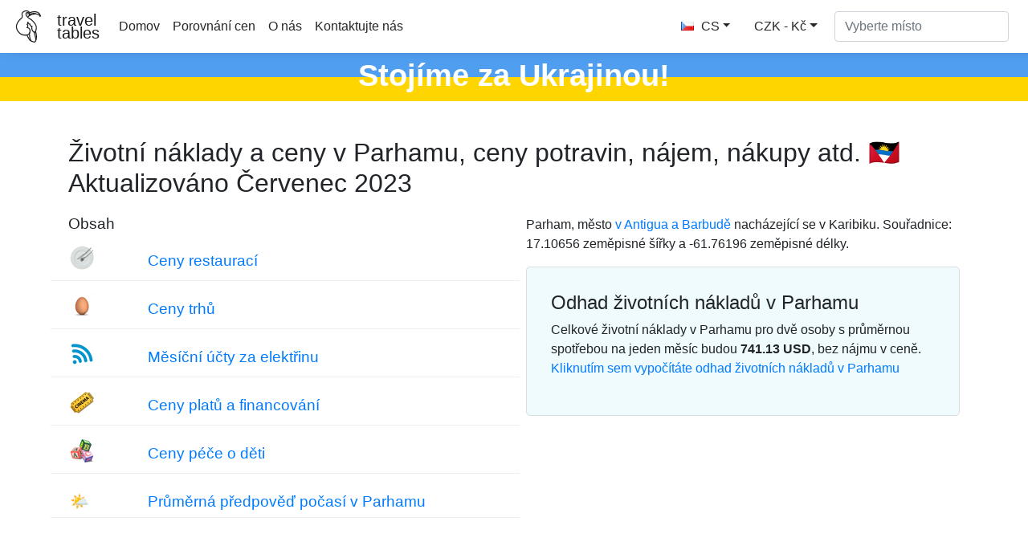

--- FILE ---
content_type: text/html
request_url: https://cz.traveltables.com/country/antigua-and-barbuda/city/parham/cost-of-living/
body_size: 8453
content:
<!doctype html><html lang=en><head><meta charset=utf-8><script>(function(e,t,n,s,o){e[s]=e[s]||[],e[s].push({"gtm.start":(new Date).getTime(),event:"gtm.js"});var a=t.getElementsByTagName(n)[0],i=t.createElement(n),r=s!="dataLayer"?"&l="+s:"";i.defer=!0,i.src="https://www.googletagmanager.com/gtm.js?id="+o+r,a.parentNode.insertBefore(i,a)})(window,document,"script","dataLayer","GTM-WMWHK22")</script><link rel=apple-touch-icon sizes=180x180 href=/apple-touch-icon.png><link rel=icon type=image/png sizes=32x32 href=/favicon-32x32.png><link rel=icon type=image/png sizes=194x194 href=/favicon-194x194.png><link rel=icon type=image/png sizes=192x192 href=/android-chrome-192x192.png><link rel=icon type=image/png sizes=16x16 href=/favicon-16x16.png><link rel=manifest href=/site.webmanifest><link rel=mask-icon href=/safari-pinned-tab.svg color=#5bbad5><meta name=msapplication-TileColor content="#da532c"><meta name=msapplication-TileImage content="/mstile-144x144.png"><meta name=theme-color content="#ffffff"><meta name=viewport content="width=device-width,initial-scale=1,shrink-to-fit=no"><meta name=csrf-token content="p9PhnjYVIU1X6aW5gFTVjeuE6XZmBGlOcKroYGFC"><script>(adsbygoogle=window.adsbygoogle||[]).push({google_ad_client:"ca-pub-1589096508840220",enable_page_level_ads:!0})</script><title>Životní náklady a ceny v Parhamu 🇦🇬 Aktualizováno Červenec 2023 - TravelTables</title><meta name=description content="Celkové životní náklady v Parhamu 🇦🇬 pro dvě osoby s průměrnou spotřebou na jeden měsíc budou ~ 741.13 $, bez nájmu v ceně. Aktuální ceny 15 goods zboží a služeb v 5 kategoriích v Parhamu. Ceny potravin, restaurací, dopravy, pomůcek, nákladů na pronájem a oděv a byt v Parhamu. Průměrné platy také zahrnuty."><meta property="og:description" content="Celkové životní náklady v Parhamu 🇦🇬 pro dvě osoby s průměrnou spotřebou na jeden měsíc budou ~ 741.13 $, bez nájmu v ceně. Aktuální ceny 15 goods zboží a služeb v 5 kategoriích v Parhamu. Ceny potravin, restaurací, dopravy, pomůcek, nákladů na pronájem a oděv a byt v Parhamu. Průměrné platy také zahrnuty."><meta name=twitter:image content="https://traveltables-s3.ams3.cdn.digitaloceanspaces.com/cs/antigua-and-barbuda/parham_cost-of-living-1200x628.jpg"><meta property="og:image" content="https://traveltables-s3.ams3.cdn.digitaloceanspaces.com/cs/antigua-and-barbuda/parham_cost-of-living-1200x628.jpg"><link rel=stylesheet href=/css/public.d522721959ce495a1b29724fdcd969ac5ab7bd252c65cb1f06980941e0aaa20f9c3d4eb74be8769f94eb7ecf2ce56763826878afc3f722e9ee070eb1d5fe7b20.css><meta name=msvalidate.01 content="E189789501BA52029464581EDD8B9A73"><script src=https://traveltables.com/js/gramCarousel.min.7bd0f39a88441a10a5526da93ffca527213f9fcf31afd8411533fef013655738.js integrity="sha256-e9DzmohEGhClUm2pP/ylJyE/n88xr9hBFTP+8BNlVzg="></script></head><body><noscript><iframe src="https://www.googletagmanager.com/ns.html?id=GTM-WMWHK22" height=0 width=0 style=display:none;visibility:hidden></iframe></noscript><nav class="navbar navbar-expand-lg navbar-light bg-light fixed-top top-custom" id=topNavigationNavbar><img class=navbar-brand src=/toucanbold.svg style=height:50px alt=logo>
<a class=navbar-brand href=/ style=line-height:.8>travel<br>tables</a>
<button class=navbar-toggler type=button data-toggle=collapse data-target=#navbarsExampleDefault aria-controls=navbarsExampleDefault aria-expanded=false aria-label="Toggle navigation" onclick=displayMenu(event)>
<span class=navbar-toggler-icon></span></button><div class="collapse navbar-collapse" id=navbarsExampleDefault><ul class="navbar-nav mr-auto"><li class=nav-item><a class=nav-link href=/>Domov</a></li><li class=nav-item><a class=nav-link href=/compare>Porovnání cen</a></li><li class=nav-item><a class=nav-link href=/about rel=nofollow>O nás</a></li><li class=nav-item><a class=nav-link href=/contact rel=nofollow>Kontaktujte nás</a></li></ul><div class="user-settings-selector mx-2"><a tabindex=0 class="btn btn-md btn-info dropdown-toggle" role=button onclick='openModal("user-settings-modal-language")'><span class="country-flag-sprite sprite-flags_gifs-cze"></span> CS</a>
<a tabindex=0 class="btn btn-md btn-info dropdown-toggle" role=button data-toggle=modal data-target=#user-settings-modal-currency onclick='openModal("user-settings-modal-currency")' id=currency-switch><span class=currency-code-converted>CZK - Kč</span></a></div><div id=app><div class=width-f><form onsubmit=return!1 class="form-inline my-2 my-lg-0" autocomplete=off><input id=autoComplete type=text tabindex=1 data-placeholder='Vyberte místo' aria-label='Vyberte místo' data-language=cs class="form-control mr-sm-2" autocomplete=off></form></div></div></div></nav><style>.top-row{height:60px;text-align:center;color:#fff;margin-top:11px;font-size:38px;background:linear-gradient(to bottom,#509ef0 50%,#FFD500 50%);font-weight:700}.top-row-link a,.top-row-link:hover,.top-row-link:visited,top-row-link:active{text-decoration:none}</style><a href=https://supportukrainenow.org/translate-and-share-this/local-versions/czechia rel=nofollow class=top-row-link target=_blank><div class=top-row>Stojíme za Ukrajinou!</div></a><main role=main class="container my-3"><div class=row style=height:auto!important><div class="col-12 col-md-12"><div class="goods-prices-by-categories pt-3"><div class=row><div class=col-12><h1 class=title-top>Životní náklady a ceny v Parhamu, ceny potravin, nájem, nákupy atd. 🇦🇬<br>Aktualizováno Červenec 2023</h1></div><div class="col-12 col-md-6 order-2 order-md-1 mb-5"><div class=row><div class=col-12><h3>Obsah</h3></div><div class="col-12 p-2"><div class="row category-expenses"><div class="col-2 px-4 m-auto col-img"><span class="country-flag-sprite sprite-goods-restaurant"></span></div><div class="col-10 px-4 category-name"><a href=#cat-6>Ceny restaurací</a></div></div></div><div class="col-12 p-2"><div class="row category-expenses"><div class="col-2 px-4 m-auto col-img"><span class="country-flag-sprite sprite-goods-egg"></span></div><div class="col-10 px-4 category-name"><a href=#cat-4>Ceny trhů</a></div></div></div><div class="col-12 p-2"><div class="row category-expenses"><div class="col-2 px-4 m-auto col-img"><span class="country-flag-sprite sprite-goods-internet"></span></div><div class="col-10 px-4 category-name"><a href=#cat-10>Měsíční účty za elektřinu</a></div></div></div><div class="col-12 p-2"><div class="row category-expenses"><div class="col-2 px-4 m-auto col-img"><span class="country-flag-sprite sprite-goods-cinema"></span></div><div class="col-10 px-4 category-name"><a href=#cat-7>Ceny platů a financování</a></div></div></div><div class="col-12 p-2"><div class="row category-expenses"><div class="col-2 px-4 m-auto col-img"><span class="country-flag-sprite sprite-goods-kindergarten"></span></div><div class="col-10 px-4 category-name"><a href=#cat-2>Ceny péče o děti</a></div></div></div><div class="col-12 p-2"><div class="row category-expenses"><div class="col-2 px-4 m-auto col-img">🌤</div><div class="col-10 px-4 category-name"><a href=/country/antigua-and-barbuda/city/parham/weather>Průměrná předpověď počasí v Parhamu</a></div></div></div></div></div><div class="col-12 col-md-6 order-1 order-md-2 mb-5"><p>Parham, město <a href=/country/antigua-and-barbuda/cost-of-living>v Antigua a Barbudě</a> nacházející se v Karibiku. Souřadnice: 17.10656 zeměpisné šířky a -61.76196 zeměpisné délky.</p><div class=counter-goods><h2>Odhad životních nákladů v Parhamu</h2><p class=hide-on-estimator-turn-on>Celkové životní náklady v Parhamu pro dvě osoby s průměrnou spotřebou na jeden měsíc budou <b><span class=price-convert data-currency-code=USD data-price=741.13>741.13</span> <span class=currency-code-converted>USD</span></b>, bez nájmu v ceně.
<a onclick="return enableEstimator(),!1" class=hide-on-estimator-turn-on>Kliknutím sem vypočítáte odhad životních nákladů v Parhamu</a></p><div class=show-on-estimator-turn-on id=estimate><div class="description mb-3"><p>Životní náklady &lt;no value> můžete vypočítat změnou množství pomocí vstupu u každého zboží nebo služby. Výsledný součet se zobrazí v plovoucím poli v dolní části obrazovky.</p></div><div id=counter-control><estimator people-placeholder="Počet lidí" children-placeholder="Počet dětí" smoking-placeholder=Kouření alcohol-placeholder=Alkohol total-placeholder=Celkem></estimator></div></div></div></div></div></div><div class=py-4><ins class=adsbygoogle style=display:block data-ad-format=fluid data-ad-layout-key=-ef+6k-30-ac+ty data-ad-client=ca-pub-1589096508840220 data-ad-slot=9153919146></ins>
<script>(adsbygoogle=window.adsbygoogle||[]).push({})</script></div><h2 class=py-3 id=cat-6>Ceny restaurací</h2><div class="row my-2 g-row" id=g-38><div class="col-md-1 col-1 p-auto m-auto col-img"><span class="country-flag-sprite sprite-goods-restaurant"></span></div><div class="col-md-7 col-11 m-md-0 p-md-0 m-auto p-4 text-md-left col-good-title" style=vertical-align:bottom>Jídlo v levné restauraci</div><div class="col-md-2 col-7 m-auto text-center text-md-right col-price"><span class=price-convert data-currency-code=USD data-price=12.03 data-range-min data-range-max data-toggle=tooltip title>288.86</span>
<span class=currency-code-converted>Kč</span></div><div class="col-md-2 col-5 p-auto m-auto text-center col-good-control" style=background-color:#fff><div class=good-control id=good-38><good id=38 name price=12.03 quantity=1></good></div></div></div><div class="row my-2 g-row" id=g-37><div class="col-md-1 col-1 p-auto m-auto col-img"><span class="country-flag-sprite sprite-goods-restaurant"></span></div><div class="col-md-7 col-11 m-md-0 p-md-0 m-auto p-4 text-md-left col-good-title" style=vertical-align:bottom>Stravování pro 2 osoby, Restaurace střední třídy, Tříchodové menu</div><div class="col-md-2 col-7 m-auto text-center text-md-right col-price"><span class=price-convert data-currency-code=USD data-price=92.51 data-range-min data-range-max data-toggle=tooltip title>2,221.31</span>
<span class=currency-code-converted>Kč</span></div><div class="col-md-2 col-5 p-auto m-auto text-center col-good-control" style=background-color:#fff><div class=good-control id=good-37><good id=37 name price=92.51 quantity=1></good></div></div></div><div class="row my-2 g-row" id=g-36><div class="col-md-1 col-1 p-auto m-auto col-img"><span class="country-flag-sprite sprite-goods-mcmeal"></span></div><div class="col-md-7 col-11 m-md-0 p-md-0 m-auto p-4 text-md-left col-good-title" style=vertical-align:bottom>McMeal ve společnosti McDonalds nebo Alternative Combo Meal</div><div class="col-md-2 col-7 m-auto text-center text-md-right col-price"><span class=price-convert data-currency-code=USD data-price=8.33 data-range-min data-range-max data-toggle=tooltip title>200.02</span>
<span class=currency-code-converted>Kč</span></div><div class="col-md-2 col-5 p-auto m-auto text-center col-good-control" style=background-color:#fff><div class=good-control id=good-36><good id=36 name price=8.33 quantity=1></good></div></div></div><div class="row my-2 g-row" id=g-32><div class="col-md-1 col-1 p-auto m-auto col-img"><span class="country-flag-sprite sprite-goods-cappuccino"></span></div><div class="col-md-7 col-11 m-md-0 p-md-0 m-auto p-4 text-md-left col-good-title" style=vertical-align:bottom>Cappuccino</div><div class="col-md-2 col-7 m-auto text-center text-md-right col-price"><span class=price-convert data-currency-code=USD data-price=5.37 data-range-min data-range-max data-toggle=tooltip title>128.94</span>
<span class=currency-code-converted>Kč</span></div><div class="col-md-2 col-5 p-auto m-auto text-center col-good-control" style=background-color:#fff><div class=good-control id=good-32><good id=32 name=Cappuccino price=5.37 quantity=1></good></div></div></div><div class=py-4><div class="row justify-content-center"><div class="col-12 my-4" style=min-height:280px><ins class=adsbygoogle style=display:block data-ad-client=ca-pub-1589096508840220 data-ad-slot=2067497580 data-ad-format=auto data-full-width-responsive=true></ins>
<script>(adsbygoogle=window.adsbygoogle||[]).push({})</script></div></div></div><h2 class=py-3 id=cat-4>Ceny trhů</h2><div class="row my-2 g-row" id=g-15><div class="col-md-1 col-1 p-auto m-auto col-img"><span class="country-flag-sprite sprite-goods-egg"></span></div><div class="col-md-7 col-11 m-md-0 p-md-0 m-auto p-4 text-md-left col-good-title" style=vertical-align:bottom>Balení 12 vajec</div><div class="col-md-2 col-7 m-auto text-center text-md-right col-price"><span class=price-convert data-currency-code=USD data-price=3.95 data-range-min data-range-max data-toggle=tooltip title>94.85</span>
<span class=currency-code-converted>Kč</span></div><div class="col-md-2 col-5 p-auto m-auto text-center col-good-control" style=background-color:#fff><div class=good-control id=good-15><good id=15 name price=3.95 quantity=1></good></div></div></div><div class="row my-2 g-row" id=g-17><div class="col-md-1 col-1 p-auto m-auto col-img"><span class="country-flag-sprite sprite-goods-lettuce"></span></div><div class="col-md-7 col-11 m-md-0 p-md-0 m-auto p-4 text-md-left col-good-title" style=vertical-align:bottom>Salát, 1 hlava</div><div class="col-md-2 col-7 m-auto text-center text-md-right col-price"><span class=price-convert data-currency-code=USD data-price=3.45 data-range-min data-range-max data-toggle=tooltip title>82.84</span>
<span class=currency-code-converted>Kč</span></div><div class="col-md-2 col-5 p-auto m-auto text-center col-good-control" style=background-color:#fff><div class=good-control id=good-17><good id=17 name price=3.45 quantity=1></good></div></div></div><div class="row my-2 g-row" id=g-27><div class="col-md-1 col-1 p-auto m-auto col-img"><span class="country-flag-sprite sprite-goods-water_15"></span></div><div class="col-md-7 col-11 m-md-0 p-md-0 m-auto p-4 text-md-left col-good-title" style=vertical-align:bottom>Voda, 1.5 l láhev</div><div class="col-md-2 col-7 m-auto text-center text-md-right col-price"><span class=price-convert data-currency-code=USD data-price=1.36 data-range-min data-range-max data-toggle=tooltip title>32.66</span>
<span class=currency-code-converted>Kč</span></div><div class="col-md-2 col-5 p-auto m-auto text-center col-good-control" style=background-color:#fff><div class=good-control id=good-27><good id=27 name price=1.36 quantity=1></good></div></div></div><div class="row my-2 g-row" id=g-12><div class="col-md-1 col-1 p-auto m-auto col-img"><span class="country-flag-sprite sprite-goods-bottle_of_wine"></span></div><div class="col-md-7 col-11 m-md-0 p-md-0 m-auto p-4 text-md-left col-good-title" style=vertical-align:bottom>Láhev vína, střední cena</div><div class="col-md-2 col-7 m-auto text-center text-md-right col-price"><span class=price-convert data-currency-code=USD data-price=11.1 data-range-min data-range-max data-toggle=tooltip title>266.53</span>
<span class=currency-code-converted>Kč</span></div><div class="col-md-2 col-5 p-auto m-auto text-center col-good-control" style=background-color:#fff><div class=good-control id=good-12><good id=12 name price=11.1 quantity=1></good></div></div></div><div class="row my-2 g-row" id=g-14><div class="col-md-1 col-1 p-auto m-auto col-img"><span class="country-flag-sprite sprite-goods-bottle_of_beer05"></span></div><div class="col-md-7 col-11 m-md-0 p-md-0 m-auto p-4 text-md-left col-good-title" style=vertical-align:bottom>Domácí pivo, 0.5 l láhev</div><div class="col-md-2 col-7 m-auto text-center text-md-right col-price"><span class=price-convert data-currency-code=USD data-price=1.96 data-range-min data-range-max data-toggle=tooltip title>47.06</span>
<span class=currency-code-converted>Kč</span></div><div class="col-md-2 col-5 p-auto m-auto text-center col-good-control" style=background-color:#fff><div class=good-control id=good-14><good id=14 name price=1.96 quantity=1></good></div></div></div><div class="row my-2 g-row" id=g-23><div class="col-md-1 col-1 p-auto m-auto col-img"><span class="country-flag-sprite sprite-goods-cigarette"></span></div><div class="col-md-7 col-11 m-md-0 p-md-0 m-auto p-4 text-md-left col-good-title" style=vertical-align:bottom>Krabička cigaret</div><div class="col-md-2 col-7 m-auto text-center text-md-right col-price"><span class=price-convert data-currency-code=USD data-price=4.44 data-range-min data-range-max data-toggle=tooltip title>106.61</span>
<span class=currency-code-converted>Kč</span></div><div class="col-md-2 col-5 p-auto m-auto text-center col-good-control" style=background-color:#fff><div class=good-control id=good-23><good id=23 name price=4.44 quantity=1></good></div></div></div><div class=py-4><ins class=adsbygoogle style=display:block data-ad-format=fluid data-ad-layout-key=-ef+6k-30-ac+ty data-ad-client=ca-pub-1589096508840220 data-ad-slot=9153919146></ins>
<script>(adsbygoogle=window.adsbygoogle||[]).push({})</script></div><h2 class=py-3 id=cat-10>Měsíční účty za elektřinu</h2><div class="row my-2 g-row" id=g-55><div class="col-md-1 col-1 p-auto m-auto col-img"><span class="country-flag-sprite sprite-goods-internet"></span></div><div class="col-md-7 col-11 m-md-0 p-md-0 m-auto p-4 text-md-left col-good-title" style=vertical-align:bottom>Internet, 60 Mbps nebo více, neomezená data, Kabelová/ADSL</div><div class="col-md-2 col-7 m-auto text-center text-md-right col-price"><span class=price-convert data-currency-code=USD data-price=55.5 data-range-min data-range-max data-toggle=tooltip title>1,332.64</span>
<span class=currency-code-converted>Kč</span></div><div class="col-md-2 col-5 p-auto m-auto text-center col-good-control" style=background-color:#fff><div class=good-control id=good-55><good id=55 name price=55.5 quantity=1></good></div></div></div><div class=py-4><div class="alert alert-info my-5" role=alert><div class=icon-alert-left>💵</div><div class=alert-info-text>Dalším uživatelům můžete pomoci přidáním informací o aktuálních cenách v Parhamu.
<a href=/add-goods-and-services-prices/ class=alert-link>Aktualizujte ceny</a></div></div></div><h2 class=py-3 id=cat-7>Ceny platů a financování</h2><div class="row my-2 g-row" id=g-42><div class="col-md-1 col-1 p-auto m-auto col-img"><span class="country-flag-sprite sprite-goods-cinema"></span></div><div class="col-md-7 col-11 m-md-0 p-md-0 m-auto p-4 text-md-left col-good-title" style=vertical-align:bottom>Vstupenka do kina, 1 sedadlo</div><div class="col-md-2 col-7 m-auto text-center text-md-right col-price"><span class=price-convert data-currency-code=USD data-price=6.11 data-range-min data-range-max data-toggle=tooltip title>146.71</span>
<span class=currency-code-converted>Kč</span></div><div class="col-md-2 col-5 p-auto m-auto text-center col-good-control" style=background-color:#fff><div class=good-control id=good-42><good id=42 name price=6.11 quantity=1></good></div></div></div><div class="row my-2 g-row" id=g-65><div class="col-md-1 col-1 p-auto m-auto col-img"><span class="country-flag-sprite sprite-goods-mortage"></span></div><div class="col-md-7 col-11 m-md-0 p-md-0 m-auto p-4 text-md-left col-good-title" style=vertical-align:bottom>Úroková sazba hypotéky v procentech po dobu 20 let s fixní sazbou, ročně, s fixní sazbou</div><div class="col-md-2 col-7 m-auto text-center text-md-right col-price">9 %</div><div class="col-md-2 col-5 p-auto m-auto text-center col-good-control" style=background-color:#fff><div class=good-control id=good-65><good id=65 name price=9 quantity=1></good></div></div></div><div class=py-4><ins class=adsbygoogle style=display:block data-ad-format=fluid data-ad-layout-key=-ef+6k-30-ac+ty data-ad-client=ca-pub-1589096508840220 data-ad-slot=9153919146></ins>
<script>(adsbygoogle=window.adsbygoogle||[]).push({})</script></div><h2 class=py-3 id=cat-2>Ceny péče o děti</h2><div class="row my-2 g-row" id=g-4><div class="col-md-1 col-1 p-auto m-auto col-img"><span class="country-flag-sprite sprite-goods-kindergarten"></span></div><div class="col-md-7 col-11 m-md-0 p-md-0 m-auto p-4 text-md-left col-good-title" style=vertical-align:bottom>Soukromá školka nebo školka, Měsíčně pro 1 dítě</div><div class="col-md-2 col-7 m-auto text-center text-md-right col-price"><span class=price-convert data-currency-code=USD data-price=175.76 data-range-min data-range-max data-toggle=tooltip title>4,220.28</span>
<span class=currency-code-converted>Kč</span></div><div class="col-md-2 col-5 p-auto m-auto text-center col-good-control" style=background-color:#fff><div class=good-control id=good-4><good id=4 name price=175.76 quantity=1></good></div></div></div><div class="row my-2 g-row" id=g-3><div class="col-md-1 col-1 p-auto m-auto col-img"><span class="country-flag-sprite sprite-goods-school"></span></div><div class="col-md-7 col-11 m-md-0 p-md-0 m-auto p-4 text-md-left col-good-title" style=vertical-align:bottom>Mezinárodní základní škola, ročně pro 1 dítě</div><div class="col-md-2 col-7 m-auto text-center text-md-right col-price"><span class=price-convert data-currency-code=USD data-price=1702.1 data-range-min data-range-max data-toggle=tooltip title>40,870.12</span>
<span class=currency-code-converted>Kč</span></div><div class="col-md-2 col-5 p-auto m-auto text-center col-good-control" style=background-color:#fff><div class=good-control id=good-3><good id=3 name price=1702.1 quantity=1></good></div></div></div></div><div class=col-12><div class="row my-5"><div class="mx-auto p-5"><div class=social-buttons-inline><a class=resp-sharing-button__link rel=noreferrer href="https://facebook.com/sharer/sharer.php?u=https%3a%2f%2fcz.traveltables.com%2fcountry%2fantigua-and-barbuda%2fcity%2fparham%2fcost-of-living%2f" target=_blank aria-label="Sdílet na Facebooku"><div class="resp-sharing-button resp-sharing-button--facebook resp-sharing-button--large"><div aria-hidden=true class="resp-sharing-button__icon resp-sharing-button__icon--solid"><svg xmlns="http://www.w3.org/2000/svg" viewBox="0 0 24 24"><path d="M18.77 7.46H14.5v-1.9c0-.9.6-1.1 1-1.1h3V.5h-4.33C10.24.5 9.5 3.44 9.5 5.32v2.15h-3v4h3v12h5v-12h3.85l.42-4z"/></svg></div></div></a><a class=resp-sharing-button__link rel=noreferrer href="https://twitter.com/intent/tweet/?text=&amp;url=https%3a%2f%2fcz.traveltables.com%2fcountry%2fantigua-and-barbuda%2fcity%2fparham%2fcost-of-living%2f" target=_blank aria-label="Sdílet na Twitteru"><div class="resp-sharing-button resp-sharing-button--twitter resp-sharing-button--large"><div aria-hidden=true class="resp-sharing-button__icon resp-sharing-button__icon--solid"><svg xmlns="http://www.w3.org/2000/svg" viewBox="0 0 24 24"><path d="M23.44 4.83c-.8.37-1.5.38-2.22.02.93-.56.98-.96 1.32-2.02-.88.52-1.86.9-2.9 1.1-.82-.88-2-1.43-3.3-1.43-2.5.0-4.55 2.04-4.55 4.54.0.36.03.7.1 1.04-3.77-.2-7.12-2-9.36-4.75-.4.67-.6 1.45-.6 2.3.0 1.56.8 2.95 2 3.77-.74-.03-1.44-.23-2.05-.57v.06c0 2.2 1.56 4.03 3.64 4.44-.67.2-1.37.2-2.06.08.58 1.8 2.26 3.12 4.25 3.16C5.78 18.1 3.37 18.74 1 18.46c2 1.3 4.4 2.04 6.97 2.04 8.35.0 12.92-6.92 12.92-12.93.0-.2.0-.4-.02-.6.9-.63 1.96-1.22 2.56-2.14z"/></svg></div></div></a><a class=resp-sharing-button__link rel=noreferrer href="https://www.tumblr.com/widgets/share/tool?posttype=link&amp;title=&amp;caption=&amp;content=https%3a%2f%2fcz.traveltables.com%2fcountry%2fantigua-and-barbuda%2fcity%2fparham%2fcost-of-living%2f&amp;canonicalUrl=https%3a%2f%2fcz.traveltables.com%2fcountry%2fantigua-and-barbuda%2fcity%2fparham%2fcost-of-living%2f&amp;shareSource=tumblr_share_button" target=_blank aria-label="Sdílet na Tumblru"><div class="resp-sharing-button resp-sharing-button--tumblr resp-sharing-button--large"><div aria-hidden=true class="resp-sharing-button__icon resp-sharing-button__icon--solid"><svg xmlns="http://www.w3.org/2000/svg" viewBox="0 0 24 24"><path d="M13.5.5v5h5v4h-5V15c0 5 3.5 4.4 6 2.8v4.4c-6.7 3.2-12 0-12-4.2V9.5h-3V6.7c1-.3 2.2-.7 3-1.3.5-.5 1-1.2 1.4-2 .3-.7.6-1.7.7-3h3.8z"/></svg></div></div></a><a class=resp-sharing-button__link rel=noreferrer href="https://pinterest.com/pin/create/button/?url=https%3a%2f%2fcz.traveltables.com%2fcountry%2fantigua-and-barbuda%2fcity%2fparham%2fcost-of-living%2f&amp;media=https%3a%2f%2fcz.traveltables.com%2fcountry%2fantigua-and-barbuda%2fcity%2fparham%2fcost-of-living%2f&amp;description=" target=_blank aria-label="Sdílet na Pinterestu"><div class="resp-sharing-button resp-sharing-button--pinterest resp-sharing-button--large"><div aria-hidden=true class="resp-sharing-button__icon resp-sharing-button__icon--solid"><svg xmlns="http://www.w3.org/2000/svg" viewBox="0 0 24 24"><path d="M12.14.5C5.86.5 2.7 5 2.7 8.75c0 2.27.86 4.3 2.7 5.05.3.12.57.0.66-.33l.27-1.06c.1-.32.06-.44-.2-.73-.52-.62-.86-1.44-.86-2.6.0-3.33 2.5-6.32 6.5-6.32 3.55.0 5.5 2.17 5.5 5.07.0 3.8-1.7 7.02-4.2 7.02-1.37.0-2.4-1.14-2.07-2.54.4-1.68 1.16-3.48 1.16-4.7.0-1.07-.58-1.98-1.78-1.98-1.4.0-2.55 1.47-2.55 3.42.0 1.25.43 2.1.43 2.1l-1.7 7.2c-.5 2.13-.08 4.75-.04 5 .02.17.22.2.3.1.14-.18 1.82-2.26 2.4-4.33.16-.58.93-3.63.93-3.63.45.88 1.8 1.65 3.22 1.65 4.25.0 7.13-3.87 7.13-9.05C20.5 4.15 17.18.5 12.14.5z"/></svg></div></div></a><a class=resp-sharing-button__link rel=noreferrer href="https://www.linkedin.com/shareArticle?mini=true&amp;url=https%3a%2f%2fcz.traveltables.com%2fcountry%2fantigua-and-barbuda%2fcity%2fparham%2fcost-of-living%2f&amp;title=&amp;summary=&amp;source=https%3a%2f%2fcz.traveltables.com%2fcountry%2fantigua-and-barbuda%2fcity%2fparham%2fcost-of-living%2f" target=_blank aria-label="Sdílet na LinkedIn"><div class="resp-sharing-button resp-sharing-button--linkedin resp-sharing-button--large"><div aria-hidden=true class="resp-sharing-button__icon resp-sharing-button__icon--solid"><svg xmlns="http://www.w3.org/2000/svg" viewBox="0 0 24 24"><path d="M6.5 21.5h-5v-13h5v13zM4 6.5C2.5 6.5 1.5 5.3 1.5 4s1-2.4 2.5-2.4c1.6.0 2.5 1 2.6 2.5.0 1.4-1 2.5-2.6 2.5zm11.5 6c-1 0-2 1-2 2v7h-5v-13h5V10s1.6-1.5 4-1.5c3 0 5 2.2 5 6.3v6.7h-5v-7c0-1-1-2-2-2z"/></svg></div></div></a><a class=resp-sharing-button__link rel=noreferrer href="https://reddit.com/submit/?url=https%3a%2f%2fcz.traveltables.com%2fcountry%2fantigua-and-barbuda%2fcity%2fparham%2fcost-of-living%2f" target=_blank aria-label="Sdílejte na Reddit"><div class="resp-sharing-button resp-sharing-button--reddit resp-sharing-button--large"><div aria-hidden=true class="resp-sharing-button__icon resp-sharing-button__icon--solid"><svg xmlns="http://www.w3.org/2000/svg" viewBox="0 0 24 24"><path d="M24 11.5c0-1.65-1.35-3-3-3-.96.0-1.86.48-2.42 1.24-1.64-1-3.75-1.64-6.07-1.72.08-1.1.4-3.05 1.52-3.7.72-.4 1.73-.24 3 .5C17.2 6.3 18.46 7.5 20 7.5c1.65.0 3-1.35 3-3s-1.35-3-3-3c-1.38.0-2.54.94-2.88 2.22-1.43-.72-2.64-.8-3.6-.25-1.64.94-1.95 3.47-2 4.55-2.33.08-4.45.7-6.1 1.72C4.86 8.98 3.96 8.5 3 8.5c-1.65.0-3 1.35-3 3 0 1.32.84 2.44 2.05 2.84-.03.22-.05.44-.05.66.0 3.86 4.5 7 10 7s10-3.14 10-7c0-.22-.02-.44-.05-.66 1.2-.4 2.05-1.54 2.05-2.84zM2.3 13.37C1.5 13.07 1 12.35 1 11.5c0-1.1.9-2 2-2 .64.0 1.22.32 1.6.82-1.1.85-1.92 1.9-2.3 3.05zm3.7.13c0-1.1.9-2 2-2s2 .9 2 2-.9 2-2 2-2-.9-2-2zm9.8 4.8c-1.08.63-2.42.96-3.8.96-1.4.0-2.74-.34-3.8-.95-.24-.13-.32-.44-.2-.68.15-.24.46-.32.7-.18 1.83 1.06 4.76 1.06 6.6.0.23-.13.53-.05.67.2.14.23.06.54-.18.67zm.2-2.8c-1.1.0-2-.9-2-2s.9-2 2-2 2 .9 2 2-.9 2-2 2zm5.7-2.13c-.38-1.16-1.2-2.2-2.3-3.05.38-.5.97-.82 1.6-.82 1.1.0 2 .9 2 2 0 .84-.53 1.57-1.3 1.87z"/></svg></div></div></a></div></div></div></div><div class="col-12 col-md-6 mt-4"><h3>Životní náklady v sousedních městech</h3><ul class=column-list><li style=width:100%><span class="country-flag-sprite sprite-flags_gifs-atg"></span>
<a href=/country/antigua-and-barbuda/city/potters-village/cost-of-living>Potters Village, Antigua a Barbuda</a></li><li style=width:100%><span class="country-flag-sprite sprite-flags_gifs-atg"></span>
<a href=/country/antigua-and-barbuda/city/all-saints/cost-of-living>Všichni svatí, Antigua a Barbuda</a></li><li style=width:100%><span class="country-flag-sprite sprite-flags_gifs-atg"></span>
<a href=/country/antigua-and-barbuda/city/swetes/cost-of-living>Swetes, Antigua a Barbuda</a></li><li style=width:100%><span class="country-flag-sprite sprite-flags_gifs-atg"></span>
<a href=/country/antigua-and-barbuda/city/willikies/cost-of-living>Willikies, Antigua a Barbuda</a></li><li style=width:100%><span class="country-flag-sprite sprite-flags_gifs-atg"></span>
<a href=/country/antigua-and-barbuda/city/liberta/cost-of-living>Svoboda, Antigua a Barbuda</a></li><li style=width:100%><span class="country-flag-sprite sprite-flags_gifs-atg"></span>
<a href=/country/antigua-and-barbuda/city/st-john-s/cost-of-living>St Johns, Antigua a Barbuda</a></li><li style=width:100%><span class="country-flag-sprite sprite-flags_gifs-atg"></span>
<a href=/country/antigua-and-barbuda/city/cedar-grove/cost-of-living>Cedar Grove, Antigua a Barbuda</a></li><li style=width:100%><span class="country-flag-sprite sprite-flags_gifs-atg"></span>
<a href=/country/antigua-and-barbuda/city/freetown/cost-of-living>FreeTown, Antigua a Barbuda</a></li><li style=width:100%><span class="country-flag-sprite sprite-flags_gifs-atg"></span>
<a href=/country/antigua-and-barbuda/city/falmouth/cost-of-living>Falmouth, Antigua a Barbuda</a></li><li style=width:100%><span class="country-flag-sprite sprite-flags_gifs-atg"></span>
<a href=/country/antigua-and-barbuda/city/jennings/cost-of-living>Jennings, Antigua a Barbuda</a></li></ul></div></div></main><script>var json='[{"id":38,"price":12.04},{"id":37,"price":92.59},{"id":36,"price":8.33},{"id":32,"price":5.37},{"id":15,"price":3.95},{"id":17,"price":3.46},{"id":27,"price":1.36},{"id":12,"price":11.11},{"id":14,"price":1.96},{"id":23,"price":4.44},{"id":55,"price":55.56},{"id":42,"price":6.11},{"id":65,"price":3.33},{"id":4,"price":175.93},{"id":3,"price":1703.7}]'</script><div id=total-floating-wrapper><good-counter v-bind:initial='[{"id":38,"price":12.04},{"id":37,"price":92.59},{"id":36,"price":8.33},{"id":32,"price":5.37},{"id":15,"price":3.95},{"id":17,"price":3.46},{"id":27,"price":1.36},{"id":12,"price":11.11},{"id":14,"price":1.96},{"id":23,"price":4.44},{"id":55,"price":55.56},{"id":42,"price":6.11},{"id":65,"price":3.33},{"id":4,"price":175.93},{"id":3,"price":1703.7}]' currency_symbol=Kč currency_position=currency_position_before ref=good-counter></good-counter></div><footer class="container-fluid footer-b"><div class=row><div class=col-md-4></div><div class=col-md-4></div><div class=col-md-4><p>TravelTables.com © 2017 — 2023</p><p>Tato stránka je poskytována bez jakýchkoli záruk. Není poskytována žádná další služba ani podpora.</p><p></p><h4></h4><ul class=footer-language-links><li><a href=https://traveltables.com/country/antigua-and-barbuda/city/parham/cost-of-living/><span class="country-flag-sprite sprite-flags_gifs-gbr"></span>
English</a></li><li><a href=https://ru.traveltables.com/country/antigua-and-barbuda/city/parham/cost-of-living/><span class="country-flag-sprite sprite-flags_gifs-rus"></span>
Русский</a></li><li><a href=https://pl.traveltables.com/country/antigua-and-barbuda/city/parham/cost-of-living/><span class="country-flag-sprite sprite-flags_gifs-pol"></span>
Polski</a></li><li><a href=https://ua.traveltables.com/country/antigua-and-barbuda/city/parham/cost-of-living/><span class="country-flag-sprite sprite-flags_gifs-ukr"></span>
Українська</a></li><li><a href=https://es.traveltables.com/country/antigua-and-barbuda/city/parham/cost-of-living/><span class="country-flag-sprite sprite-flags_gifs-esp"></span>
Español</a></li><li><a href=https://pt.traveltables.com/country/antigua-and-barbuda/city/parham/cost-of-living/><span class="country-flag-sprite sprite-flags_gifs-prt"></span>
Português</a></li><li><a href=https://sk.traveltables.com/country/antigua-and-barbuda/city/parham/cost-of-living/><span class="country-flag-sprite sprite-flags_gifs-svk"></span>
Slovenčina</a></li><li><a href=https://ch.traveltables.com/country/antigua-and-barbuda/city/parham/cost-of-living/><span class="country-flag-sprite sprite-flags_gifs-chn"></span>
中文(简体)</a></li><li><a href=https://de.traveltables.com/country/antigua-and-barbuda/city/parham/cost-of-living/><span class="country-flag-sprite sprite-flags_gifs-deu"></span>
Deutsch</a></li><li><a href=https://fr.traveltables.com/country/antigua-and-barbuda/city/parham/cost-of-living/><span class="country-flag-sprite sprite-flags_gifs-fra"></span>
Français</a></li></ul></div></div></footer><div class="modal fade" id=user-settings-modal-language tabindex=-1 role=dialog aria-labelledby=user-settings-modal-language aria-hidden=true><div class="modal-dialog modal-dialog-centered" role=document><div class=modal-content><div class=modal-header><h5 class=modal-title id=user-settings-modal>Změnit jazyk</h5><button type=button class=close data-dismiss=modal aria-label=Close onclick='closeModal("user-settings-modal-language")'>
<span aria-hidden=true>×</span></button></div><div class=modal-body><div class=column-list-wrapper><h4></h4><ul class=footer-language-links><li><a href=https://traveltables.com/country/antigua-and-barbuda/city/parham/cost-of-living/><span class="country-flag-sprite sprite-flags_gifs-gbr"></span>
English</a></li><li><a href=https://ru.traveltables.com/country/antigua-and-barbuda/city/parham/cost-of-living/><span class="country-flag-sprite sprite-flags_gifs-rus"></span>
Русский</a></li><li><a href=https://pl.traveltables.com/country/antigua-and-barbuda/city/parham/cost-of-living/><span class="country-flag-sprite sprite-flags_gifs-pol"></span>
Polski</a></li><li><a href=https://ua.traveltables.com/country/antigua-and-barbuda/city/parham/cost-of-living/><span class="country-flag-sprite sprite-flags_gifs-ukr"></span>
Українська</a></li><li><a href=https://es.traveltables.com/country/antigua-and-barbuda/city/parham/cost-of-living/><span class="country-flag-sprite sprite-flags_gifs-esp"></span>
Español</a></li><li><a href=https://pt.traveltables.com/country/antigua-and-barbuda/city/parham/cost-of-living/><span class="country-flag-sprite sprite-flags_gifs-prt"></span>
Português</a></li><li><a href=https://sk.traveltables.com/country/antigua-and-barbuda/city/parham/cost-of-living/><span class="country-flag-sprite sprite-flags_gifs-svk"></span>
Slovenčina</a></li><li><a href=https://ch.traveltables.com/country/antigua-and-barbuda/city/parham/cost-of-living/><span class="country-flag-sprite sprite-flags_gifs-chn"></span>
中文(简体)</a></li><li><a href=https://de.traveltables.com/country/antigua-and-barbuda/city/parham/cost-of-living/><span class="country-flag-sprite sprite-flags_gifs-deu"></span>
Deutsch</a></li><li><a href=https://fr.traveltables.com/country/antigua-and-barbuda/city/parham/cost-of-living/><span class="country-flag-sprite sprite-flags_gifs-fra"></span>
Français</a></li></ul></div></div></div></div></div><div class="modal fade" id=user-settings-modal-currency tabindex=-1 role=dialog aria-labelledby=user-settings-modal-currency aria-hidden=true><div class="modal-dialog modal-dialog-centered" role=document><div class=modal-content><div class=modal-header><h5 class=modal-title id=change-currency>Změnit měnu</h5><button type=button class=close data-dismiss=modal aria-label=Close onclick='closeModal("user-settings-modal-currency")'>
<span aria-hidden=true>×</span></button></div><div class=modal-body><div class=column-list-wrapper><table id=currencies-modal class="display table-striped table-hover width-f"><thead><tr><th>Kód</th><th>Měna</th></tr></thead><tbody><tr><td class=currency-code><a href=# onclick='return convert_prices("EUR"),closeModal("user-settings-modal-currency"),!1' rel=nofollow>EUR</a></td><td><a href=# onclick='return convert_prices("EUR"),closeModal("user-settings-modal-currency"),!1' rel=nofollow>Euro</a></td></tr><tr><td class=currency-code><a href=# onclick='return convert_prices("AUD"),closeModal("user-settings-modal-currency"),!1' rel=nofollow>AUD</a></td><td><a href=# onclick='return convert_prices("AUD"),closeModal("user-settings-modal-currency"),!1' rel=nofollow>australský dolar</a></td></tr><tr><td class=currency-code><a href=# onclick='return convert_prices("USD"),closeModal("user-settings-modal-currency"),!1' rel=nofollow>USD</a></td><td><a href=# onclick='return convert_prices("USD"),closeModal("user-settings-modal-currency"),!1' rel=nofollow>americký dolar</a></td></tr><tr><td class=currency-code><a href=# onclick='return convert_prices("CAD"),closeModal("user-settings-modal-currency"),!1' rel=nofollow>CAD</a></td><td><a href=# onclick='return convert_prices("CAD"),closeModal("user-settings-modal-currency"),!1' rel=nofollow>Kanadský dolar</a></td></tr><tr><td class=currency-code><a href=# onclick='return convert_prices("CNY"),closeModal("user-settings-modal-currency"),!1' rel=nofollow>CNY</a></td><td><a href=# onclick='return convert_prices("CNY"),closeModal("user-settings-modal-currency"),!1' rel=nofollow>Čínský juan</a></td></tr><tr><td class=currency-code><a href=# onclick='return convert_prices("CZK"),closeModal("user-settings-modal-currency"),!1' rel=nofollow>CZK</a></td><td><a href=# onclick='return convert_prices("CZK"),closeModal("user-settings-modal-currency"),!1' rel=nofollow>Česká koruna</a></td></tr><tr><td class=currency-code><a href=# onclick='return convert_prices("DKK"),closeModal("user-settings-modal-currency"),!1' rel=nofollow>DKK</a></td><td><a href=# onclick='return convert_prices("DKK"),closeModal("user-settings-modal-currency"),!1' rel=nofollow>Dánská koruna</a></td></tr><tr><td class=currency-code><a href=# onclick='return convert_prices("GBP"),closeModal("user-settings-modal-currency"),!1' rel=nofollow>GBP</a></td><td><a href=# onclick='return convert_prices("GBP"),closeModal("user-settings-modal-currency"),!1' rel=nofollow>Britská libra</a></td></tr><tr><td class=currency-code><a href=# onclick='return convert_prices("HKD"),closeModal("user-settings-modal-currency"),!1' rel=nofollow>HKD</a></td><td><a href=# onclick='return convert_prices("HKD"),closeModal("user-settings-modal-currency"),!1' rel=nofollow>Hongkongský dolar</a></td></tr><tr><td class=currency-code><a href=# onclick='return convert_prices("JPY"),closeModal("user-settings-modal-currency"),!1' rel=nofollow>JPY</a></td><td><a href=# onclick='return convert_prices("JPY"),closeModal("user-settings-modal-currency"),!1' rel=nofollow>Japonský jen</a></td></tr><tr><td class=currency-code><a href=# onclick='return convert_prices("NZD"),closeModal("user-settings-modal-currency"),!1' rel=nofollow>NZD</a></td><td><a href=# onclick='return convert_prices("NZD"),closeModal("user-settings-modal-currency"),!1' rel=nofollow>Nový Zéland dolar</a></td></tr><tr><td class=currency-code><a href=# onclick='return convert_prices("NOK"),closeModal("user-settings-modal-currency"),!1' rel=nofollow>NOK</a></td><td><a href=# onclick='return convert_prices("NOK"),closeModal("user-settings-modal-currency"),!1' rel=nofollow>Norská koruna</a></td></tr><tr><td class=currency-code><a href=# onclick='return convert_prices("RUB"),closeModal("user-settings-modal-currency"),!1' rel=nofollow>RUB</a></td><td><a href=# onclick='return convert_prices("RUB"),closeModal("user-settings-modal-currency"),!1' rel=nofollow>Ruský rubl</a></td></tr><tr><td class=currency-code><a href=# onclick='return convert_prices("KRW"),closeModal("user-settings-modal-currency"),!1' rel=nofollow>KRW</a></td><td><a href=# onclick='return convert_prices("KRW"),closeModal("user-settings-modal-currency"),!1' rel=nofollow>Jižní Korea vyhrála</a></td></tr><tr><td class=currency-code><a href=# onclick='return convert_prices("SEK"),closeModal("user-settings-modal-currency"),!1' rel=nofollow>SEK</a></td><td><a href=# onclick='return convert_prices("SEK"),closeModal("user-settings-modal-currency"),!1' rel=nofollow>Švédská koruna</a></td></tr><tr><td class=currency-code><a href=# onclick='return convert_prices("CHF"),closeModal("user-settings-modal-currency"),!1' rel=nofollow>CHF</a></td><td><a href=# onclick='return convert_prices("CHF"),closeModal("user-settings-modal-currency"),!1' rel=nofollow>Švýcarský frank</a></td></tr><tr><td class=currency-code><a href=# onclick='return convert_prices("UAH"),closeModal("user-settings-modal-currency"),!1' rel=nofollow>UAH</a></td><td><a href=# onclick='return convert_prices("UAH"),closeModal("user-settings-modal-currency"),!1' rel=nofollow>Ukrajinská hřivna</a></td></tr></tbody></table></div></div></div></div></div><div class="modal-backdrop fade show" id=backdrop style=display:none></div><script src=/js/public.0f697d666d2cda6680c46b44c078d3f2805c16bbfa5fa6bcdf0c80acf9090caf4ff46627d99f1537fd2f3509adc565ef90954c813f0bb8bc256591f3a6e915f4.js crossorigin=anonymous></script>
<script type=text/javascript>function downloadJSAtOnload(){var e=document.createElement("script");e.src="https://pagead2.googlesyndication.com/pagead/js/adsbygoogle.js",document.body.appendChild(e)}window.addEventListener?window.addEventListener("load",downloadJSAtOnload,!1):window.attachEvent?window.attachEvent("onload",downloadJSAtOnload):window.onload=downloadJSAtOnload</script><script>window.currencyCode="",function(){var e=document.cookie.indexOf("currency_code");e!==-1&&(window.currencyCode=document.cookie.slice(e+14,e+17)),convert_prices(window.currencyCode)}()</script></body></html>

--- FILE ---
content_type: text/html; charset=utf-8
request_url: https://www.google.com/recaptcha/api2/aframe
body_size: 267
content:
<!DOCTYPE HTML><html><head><meta http-equiv="content-type" content="text/html; charset=UTF-8"></head><body><script nonce="s2vX1m-ImF1Z_qbGv-WVIA">/** Anti-fraud and anti-abuse applications only. See google.com/recaptcha */ try{var clients={'sodar':'https://pagead2.googlesyndication.com/pagead/sodar?'};window.addEventListener("message",function(a){try{if(a.source===window.parent){var b=JSON.parse(a.data);var c=clients[b['id']];if(c){var d=document.createElement('img');d.src=c+b['params']+'&rc='+(localStorage.getItem("rc::a")?sessionStorage.getItem("rc::b"):"");window.document.body.appendChild(d);sessionStorage.setItem("rc::e",parseInt(sessionStorage.getItem("rc::e")||0)+1);localStorage.setItem("rc::h",'1768979398996');}}}catch(b){}});window.parent.postMessage("_grecaptcha_ready", "*");}catch(b){}</script></body></html>

--- FILE ---
content_type: text/css
request_url: https://cz.traveltables.com/css/public.d522721959ce495a1b29724fdcd969ac5ab7bd252c65cb1f06980941e0aaa20f9c3d4eb74be8769f94eb7ecf2ce56763826878afc3f722e9ee070eb1d5fe7b20.css
body_size: 39028
content:
@import url(https://fonts.googleapis.com/css?family=Raleway:300,400,600);.glider-contain {
  width: 100%;
  margin: 0 auto;
  position: relative;
}
.glider {
  margin: 0 auto;
  position: relative;
  overflow-y: hidden;
  -webkit-overflow-scrolling: touch;
  -ms-overflow-style: none;
  transform: translateZ(0);
}
.glider-track {
  transform: translateZ(0);
  width: 100%;
  margin: 0;
  padding: 0;
  display: flex;
  z-index: 1;
}
.glider.draggable {
  -webkit-user-select: none;
     -moz-user-select: none;
      -ms-user-select: none;
          user-select: none;
  cursor: -webkit-grab;
  cursor: grab;
}
.glider.draggable .glider-slide img {
  -webkit-user-select: none;
     -moz-user-select: none;
      -ms-user-select: none;
          user-select: none;
  pointer-events: none;
}
.glider.drag {
  cursor: -webkit-grabbing;
  cursor: grabbing;
}
.glider-slide {
  -webkit-user-select: none;
     -moz-user-select: none;
      -ms-user-select: none;
          user-select: none;
  justify-content: center;
  align-content: center;
  width: 100%;
}
.glider-slide img {
  max-width: 100%;
}
.glider::-webkit-scrollbar {
  opacity: 0;
  height: 0;
}
.glider-prev,.glider-next {
  -webkit-user-select: none;
     -moz-user-select: none;
      -ms-user-select: none;
          user-select: none;
  position: absolute;
  outline: none;
  background: none;
  padding: 0;
  z-index: 2;
  font-size: 40px;
  text-decoration: none;
  left: -23px;
  border: 0;
  top: 30%;
  cursor: pointer;
  color: #666;
  opacity: 1;
  line-height: 1;
  transition: opacity .5s cubic-bezier(.17,.67,.83,.67),
              color .5s cubic-bezier(.17,.67,.83,.67);
}
.glider-prev:hover,
.glider-next:hover,
.glider-prev:focus,
.glider-next:focus {
  color: #a89cc8;
}
.glider-next {
  right: -23px;
  left: auto;
}
.glider-next.disabled,
.glider-prev.disabled {
  opacity: .25;
  color: #666;
  cursor: default;
}
.glider-slide {
  min-width: 150px;
}
.glider-hide {
  opacity: 0;
}
.glider-dots {
  -webkit-user-select: none;
     -moz-user-select: none;
      -ms-user-select: none;
          user-select: none;
  display: flex;
  flex-wrap: wrap;
  justify-content: center;
  margin: 0 auto;
  padding: 0;
}
.glider-dot {
  border: 0;
  padding: 0;
  -webkit-user-select: none;
     -moz-user-select: none;
      -ms-user-select: none;
          user-select: none;
  outline: none;
  display: block;
  cursor: pointer;
  color: #ccc;
  border-radius: 999px;
  background: #ccc;
  width: 12px;
  height: 12px;
  margin: 7px;
}
.glider-dot:hover,
.glider-dot:focus,
.glider-dot.active {
  background: #a89cc8;
}
@media(max-width: 36em){
  .glider::-webkit-scrollbar {
    opacity: 1;
    -webkit-appearance: none;
    width: 7px;
    height: 3px;
  }
  .glider::-webkit-scrollbar-thumb {
    opacity: 1;
    border-radius: 99px;
    background-color: rgba(156, 156, 156, 0.25);
    box-shadow: 0 0 1px rgba(255,255,255,.25);
  }
}
.glightbox-container {
  width: 100%;
  height: 100%;
  position: fixed;
  top: 0;
  left: 0;
  z-index: 999999 !important;
  overflow: hidden;
  touch-action: none;
  -webkit-text-size-adjust: 100%;
  -moz-text-size-adjust: 100%;
  text-size-adjust: 100%;
  -webkit-backface-visibility: hidden;
  backface-visibility: hidden;
  outline: none;
  overflow: hidden;
}

.glightbox-container.inactive {
  display: none;
}

.glightbox-container .gcontainer {
  position: relative;
  width: 100%;
  height: 100%;
  z-index: 9999;
  overflow: hidden;
}

.glightbox-container .gslider {
  transition: transform 0.4s ease;
  height: 100%;
  left: 0;
  top: 0;
  width: 100%;
  position: relative;
  overflow: hidden;
  display: flex !important;
  justify-content: center;
  align-items: center;
  transform: translate3d(0, 0, 0);
}

.glightbox-container .gslide {
  width: 100%;
  position: absolute;
  opacity: 1;
  -webkit-user-select: none;
  -moz-user-select: none;
  -ms-user-select: none;
  user-select: none;
  display: flex;
  align-items: center;
  justify-content: center;
  opacity: 0;
}

.glightbox-container .gslide.current {
  opacity: 1;
  z-index: 99999;
  position: relative;
}

.glightbox-container .gslide.prev {
  opacity: 1;
  z-index: 9999;
}

.glightbox-container .gslide-inner-content {
  width: 100%;
}

.glightbox-container .ginner-container {
  position: relative;
  width: 100%;
  display: flex;
  justify-content: center;
  flex-direction: column;
  max-width: 100%;
  margin: auto;
  height: 100vh;
}

.glightbox-container .ginner-container.gvideo-container {
  width: 100%;
}

.glightbox-container .ginner-container.desc-bottom,
        .glightbox-container .ginner-container.desc-top {
  flex-direction: column;
}

.glightbox-container .ginner-container.desc-left,
        .glightbox-container .ginner-container.desc-right {
  max-width: 100% !important;
}

.gslide iframe,
    .gslide video {
  outline: none !important;
  border: none;
  min-height: 165px;
  -webkit-overflow-scrolling: touch;
  touch-action: auto;
}

.gslide-image {
  align-items: center;
}

.gslide-image img {
  max-height: 100vh;
  display: block;
  padding: 0;
  float: none;
  outline: none;
  border: none;
  -webkit-user-select: none;
  -moz-user-select: none;
  -ms-user-select: none;
  user-select: none;
  max-width: 100vw;
  width: auto;
  height: auto;
  -o-object-fit: cover;
  object-fit: cover;
  touch-action: none;
  margin: auto;
  min-width: 200px;
}

.desc-top .gslide-image img,
        .desc-bottom .gslide-image img {
  width: auto;
}

.desc-left .gslide-image img,
        .desc-right .gslide-image img {
  width: auto;
  max-width: 100%;
}

.gslide-image img.zoomable {
  position: relative;
}

.gslide-image img.dragging {
  cursor: -webkit-grabbing !important;
  cursor: grabbing !important;
  transition: none;
}

.gslide-video {
  position: relative;
  max-width: 100vh;
  width: 100% !important;
}

.gslide-video .gvideo-wrapper {
  width: 100%;
        /* max-width: 160vmin; */
  margin: auto;
}

.gslide-video::before {
  content: '';
  display: block;
  position: absolute;
  width: 100%;
  height: 100%;
  background: rgba(255, 0, 0, 0.34);
  display: none;
}

.gslide-video.playing::before {
  display: none;
}

.gslide-video.fullscreen {
  max-width: 100% !important;
  min-width: 100%;
  height: 75vh;
}

.gslide-video.fullscreen video {
  max-width: 100% !important;
  width: 100% !important;
}

.gslide-inline {
  background: #fff;
  text-align: left;
  max-height: calc(100vh - 40px);
  overflow: auto;
  max-width: 100%;
}

.gslide-inline .ginlined-content {
  padding: 20px;
  width: 100%;
}

.gslide-inline .dragging {
  cursor: -webkit-grabbing !important;
  cursor: grabbing !important;
  transition: none;
}

.ginlined-content {
  overflow: auto;
  display: block !important;
  opacity: 1;
}

.gslide-external {
  display: flex;
  width: 100%;
  min-width: 100%;
  background: #fff;
  padding: 0;
  overflow: auto;
  max-height: 75vh;
  height: 100%;
}

.gslide-media {
  display: flex;
  width: auto;
}

.zoomed .gslide-media {
  box-shadow: none !important;
}

.desc-top .gslide-media,
    .desc-bottom .gslide-media {
  margin: 0 auto;
  flex-direction: column;
}

.gslide-description {
  position: relative;
  flex: 1 0 100%;
}

.gslide-description.description-left,
    .gslide-description.description-right {
  max-width: 100%;
}

.gslide-description.description-bottom,
    .gslide-description.description-top {
  margin: 0 auto;
  width: 100%;
}

.gslide-description p {
  margin-bottom: 12px;
}

.gslide-description p:last-child {
  margin-bottom: 0;
}

.zoomed .gslide-description {
  display: none;
}

.glightbox-button-hidden {
  display: none;
}


/*
 * Description for mobiles
 * something like facebook does the description
 * for the photos
*/

.glightbox-mobile .glightbox-container .gslide-description {
  height: auto !important;
  width: 100%;
  background: transparent;
  position: absolute;
  bottom: 15px;
  padding: 19px 11px;
  max-width: 100vw !important;
  order: 2 !important;
  max-height: 78vh;
  overflow: auto !important;
  background: linear-gradient(to bottom, rgba(0, 0, 0, 0) 0%, rgba(0, 0, 0, 0.75) 100%);
  transition: opacity 0.3s linear;
  padding-bottom: 50px;
}

.glightbox-mobile .glightbox-container .gslide-title {
  color: #fff;
  font-size: 1em;
}

.glightbox-mobile .glightbox-container .gslide-desc {
  color: #a1a1a1;
}

.glightbox-mobile .glightbox-container .gslide-desc a {
  color: #fff;
  font-weight: bold;
}

.glightbox-mobile .glightbox-container .gslide-desc * {
  color: inherit;
}

.glightbox-mobile .glightbox-container .gslide-desc string {
  color: #fff;
}

.glightbox-mobile .glightbox-container .gslide-desc .desc-more {
  color: #fff;
  opacity: 0.4;
}

.gdesc-open .gslide-media {
  transition: opacity 0.5s ease;
  opacity: 0.4;
}

.gdesc-open .gdesc-inner {
  padding-bottom: 30px;
}

.gdesc-closed .gslide-media {
  transition: opacity 0.5s ease;
  opacity: 1;
}

.greset {
  transition: all 0.3s ease;
}

.gabsolute {
  position: absolute;
}

.grelative {
  position: relative;
}

.glightbox-desc {
  display: none !important;
}

.glightbox-open {
  overflow: hidden;
}

.gloader {
  height: 25px;
  width: 25px;
  -webkit-animation: lightboxLoader 0.8s infinite linear;
  animation: lightboxLoader 0.8s infinite linear;
  border: 2px solid #fff;
  border-right-color: transparent;
  border-radius: 50%;
  position: absolute;
  display: block;
  z-index: 9999;
  left: 0;
  right: 0;
  margin: 0 auto;
  top: 47%;
}

.goverlay {
  width: 100%;
  height: calc(100vh + 1px);
  position: fixed;
  top: -1px;
  left: 0;
  background: #000;
  will-change: opacity;
}

.glightbox-mobile .goverlay {
  background: #000;
}

.gprev,
.gnext,
.gclose {
  z-index: 99999;
  cursor: pointer;
  width: 26px;
  height: 44px;
  border: none;
  display: flex;
  justify-content: center;
  align-items: center;
  flex-direction: column;
}

.gprev svg,
.gnext svg,
.gclose svg {
  display: block;
  width: 25px;
  height: auto;
  margin: 0;
  padding: 0;
}

.gprev.disabled,
.gnext.disabled,
.gclose.disabled {
  opacity: 0.1;
}

.gprev .garrow,
.gnext .garrow,
.gclose .garrow {
  stroke: #fff;
}

iframe.wait-autoplay {
  opacity: 0;
}

.glightbox-closing .gnext,
    .glightbox-closing .gprev,
    .glightbox-closing .gclose {
  opacity: 0 !important;
}


/*Skin */

.glightbox-clean .gslide-description {
  background: #fff;
}

.glightbox-clean .gdesc-inner {
  padding: 22px 20px;
}

.glightbox-clean .gslide-title {
  font-size: 1em;
  font-weight: normal;
  font-family: arial;
  color: #000;
  margin-bottom: 19px;
  line-height: 1.4em;
}

.glightbox-clean .gslide-desc {
  font-size: 0.86em;
  margin-bottom: 0;
  font-family: arial;
  line-height: 1.4em;
}

.glightbox-clean .gslide-video {
  background: #000;
}

.glightbox-clean .gprev,
    .glightbox-clean .gnext,
    .glightbox-clean .gclose {
  background-color: rgba(0, 0, 0, 0.75);
  border-radius: 4px;
}

.glightbox-clean .gprev path,
.glightbox-clean .gnext path,
.glightbox-clean .gclose path {
  fill: #fff;
}

.glightbox-clean button:focus:not(.focused):not(.disabled) {
  outline: none;
}

.glightbox-clean .gprev {
  position: absolute;
  top: -100%;
  left: 30px;
  width: 40px;
  height: 50px;
}

.glightbox-clean .gnext {
  position: absolute;
  top: -100%;
  right: 30px;
  width: 40px;
  height: 50px;
}

.glightbox-clean .gclose {
  width: 35px;
  height: 35px;
  top: 15px;
  right: 10px;
  position: absolute;
}

.glightbox-clean .gclose svg {
  width: 18px;
  height: auto;
}

.glightbox-clean .gclose:hover {
  opacity: 1;
}


/*CSS Animations*/

.gfadeIn {
  -webkit-animation: gfadeIn 0.5s ease;
  animation: gfadeIn 0.5s ease;
}

.gfadeOut {
  -webkit-animation: gfadeOut 0.5s ease;
  animation: gfadeOut 0.5s ease;
}

.gslideOutLeft {
  -webkit-animation: gslideOutLeft 0.3s ease;
  animation: gslideOutLeft 0.3s ease;
}

.gslideInLeft {
  -webkit-animation: gslideInLeft 0.3s ease;
  animation: gslideInLeft 0.3s ease;
}

.gslideOutRight {
  -webkit-animation: gslideOutRight 0.3s ease;
  animation: gslideOutRight 0.3s ease;
}

.gslideInRight {
  -webkit-animation: gslideInRight 0.3s ease;
  animation: gslideInRight 0.3s ease;
}

.gzoomIn {
  -webkit-animation: gzoomIn 0.5s ease;
  animation: gzoomIn 0.5s ease;
}

.gzoomOut {
  -webkit-animation: gzoomOut 0.5s ease;
  animation: gzoomOut 0.5s ease;
}

@-webkit-keyframes lightboxLoader {
  0% {
    transform: rotate(0deg);
  }
  100% {
    transform: rotate(360deg);
  }
}

@keyframes lightboxLoader {
  0% {
    transform: rotate(0deg);
  }
  100% {
    transform: rotate(360deg);
  }
}

@-webkit-keyframes gfadeIn {
  from {
    opacity: 0;
  }
  to {
    opacity: 1;
  }
}

@keyframes gfadeIn {
  from {
    opacity: 0;
  }
  to {
    opacity: 1;
  }
}

@-webkit-keyframes gfadeOut {
  from {
    opacity: 1;
  }
  to {
    opacity: 0;
  }
}

@keyframes gfadeOut {
  from {
    opacity: 1;
  }
  to {
    opacity: 0;
  }
}

@-webkit-keyframes gslideInLeft {
  from {
    opacity: 0;
    transform: translate3d(-60%, 0, 0);
  }
  to {
    visibility: visible;
    transform: translate3d(0, 0, 0);
    opacity: 1;
  }
}

@keyframes gslideInLeft {
  from {
    opacity: 0;
    transform: translate3d(-60%, 0, 0);
  }
  to {
    visibility: visible;
    transform: translate3d(0, 0, 0);
    opacity: 1;
  }
}

@-webkit-keyframes gslideOutLeft {
  from {
    opacity: 1;
    visibility: visible;
    transform: translate3d(0, 0, 0);
  }
  to {
    transform: translate3d(-60%, 0, 0);
    opacity: 0;
    visibility: hidden;
  }
}

@keyframes gslideOutLeft {
  from {
    opacity: 1;
    visibility: visible;
    transform: translate3d(0, 0, 0);
  }
  to {
    transform: translate3d(-60%, 0, 0);
    opacity: 0;
    visibility: hidden;
  }
}

@-webkit-keyframes gslideInRight {
  from {
    opacity: 0;
    visibility: visible;
    transform: translate3d(60%, 0, 0);
  }
  to {
    transform: translate3d(0, 0, 0);
    opacity: 1;
  }
}

@keyframes gslideInRight {
  from {
    opacity: 0;
    visibility: visible;
    transform: translate3d(60%, 0, 0);
  }
  to {
    transform: translate3d(0, 0, 0);
    opacity: 1;
  }
}

@-webkit-keyframes gslideOutRight {
  from {
    opacity: 1;
    visibility: visible;
    transform: translate3d(0, 0, 0);
  }
  to {
    transform: translate3d(60%, 0, 0);
    opacity: 0;
  }
}

@keyframes gslideOutRight {
  from {
    opacity: 1;
    visibility: visible;
    transform: translate3d(0, 0, 0);
  }
  to {
    transform: translate3d(60%, 0, 0);
    opacity: 0;
  }
}

@-webkit-keyframes gzoomIn {
  from {
    opacity: 0;
    transform: scale3d(0.3, 0.3, 0.3);
  }
  to {
    opacity: 1;
  }
}

@keyframes gzoomIn {
  from {
    opacity: 0;
    transform: scale3d(0.3, 0.3, 0.3);
  }
  to {
    opacity: 1;
  }
}

@-webkit-keyframes gzoomOut {
  from {
    opacity: 1;
  }
  50% {
    opacity: 0;
    transform: scale3d(0.3, 0.3, 0.3);
  }
  to {
    opacity: 0;
  }
}

@keyframes gzoomOut {
  from {
    opacity: 1;
  }
  50% {
    opacity: 0;
    transform: scale3d(0.3, 0.3, 0.3);
  }
  to {
    opacity: 0;
  }
}

@media (min-width: 769px) {
  .glightbox-container .ginner-container {
    width: auto;
    height: auto;
    flex-direction: row;
  }
  .glightbox-container .ginner-container.desc-top .gslide-description {
    order: 0;
  }
  .glightbox-container .ginner-container.desc-top .gslide-image,
                .glightbox-container .ginner-container.desc-top .gslide-image img {
    order: 1;
  }
  .glightbox-container .ginner-container.desc-left .gslide-description {
    order: 0;
  }
  .glightbox-container .ginner-container.desc-left .gslide-image {
    order: 1;
  }
  .gslide-image img {
    max-height: 97vh;
    max-width: 100%;
  }
  .gslide-image img.zoomable {
    cursor: zoom-in;
  }
  .zoomed .gslide-image img.zoomable {
    cursor: -webkit-grab;
    cursor: grab;
  }
  .gslide-inline {
    max-height: 95vh;
  }
  .gslide-external {
    max-height: 100vh;
  }
  .gslide-description.description-left,
    .gslide-description.description-right {
    max-width: 275px;
  }
  .glightbox-open {
    height: auto;
  }
  .goverlay {
    background: rgba(0, 0, 0, 0.92);
  }
  .glightbox-clean .gslide-media {
    box-shadow: 1px 2px 9px 0px rgba(0, 0, 0, 0.65);
  }
  .glightbox-clean .description-left .gdesc-inner,
.glightbox-clean .description-right .gdesc-inner {
    position: absolute;
    height: 100%;
    overflow-y: auto;
  }
  .glightbox-clean .gprev,
    .glightbox-clean .gnext,
    .glightbox-clean .gclose {
    background-color: rgba(0, 0, 0, 0.32);
  }
  .glightbox-clean .gprev:hover,
.glightbox-clean .gnext:hover,
.glightbox-clean .gclose:hover {
    background-color: rgba(0, 0, 0, 0.7);
  }
  .glightbox-clean .gprev {
    top: 45%;
  }
  .glightbox-clean .gnext {
    top: 45%;
  }
}

@media (min-width: 992px) {
  .glightbox-clean .gclose {
    opacity: 0.7;
    right: 20px;
  }
}

@media screen and (max-height: 420px) {
  .goverlay {
    background: #000;
  }
}
/* glue: 0.13 hash: 06f9bd3edd */
        .sprite-flags_gifs-zwe,
.sprite-flags_gifs-zmb,
.sprite-flags_gifs-zaf,
.sprite-flags_gifs-yem,
.sprite-flags_gifs-xkx,
.sprite-flags_gifs-wsm,
.sprite-flags_gifs-wlf,
.sprite-flags_gifs-wales,
.sprite-flags_gifs-vut,
.sprite-flags_gifs-vnm,
.sprite-flags_gifs-vir,
.sprite-flags_gifs-vgb,
.sprite-flags_gifs-ven,
.sprite-flags_gifs-vct,
.sprite-flags_gifs-vat,
.sprite-flags_gifs-uzb,
.sprite-flags_gifs-usa,
.sprite-flags_gifs-ury,
.sprite-flags_gifs-umi,
.sprite-flags_gifs-ukr,
.sprite-flags_gifs-uga,
.sprite-flags_gifs-tza,
.sprite-flags_gifs-twn,
.sprite-flags_gifs-tuv,
.sprite-flags_gifs-tur,
.sprite-flags_gifs-tun,
.sprite-flags_gifs-tto,
.sprite-flags_gifs-ton,
.sprite-flags_gifs-tls,
.sprite-flags_gifs-tkm,
.sprite-flags_gifs-tkl,
.sprite-flags_gifs-tjk,
.sprite-flags_gifs-tha,
.sprite-flags_gifs-tgo,
.sprite-flags_gifs-tcd,
.sprite-flags_gifs-tca,
.sprite-flags_gifs-syr,
.sprite-flags_gifs-syc,
.sprite-flags_gifs-sxm,
.sprite-flags_gifs-swz,
.sprite-flags_gifs-swe,
.sprite-flags_gifs-svn,
.sprite-flags_gifs-svk,
.sprite-flags_gifs-sur,
.sprite-flags_gifs-stp,
.sprite-flags_gifs-ssd,
.sprite-flags_gifs-srb,
.sprite-flags_gifs-spm,
.sprite-flags_gifs-som,
.sprite-flags_gifs-smr,
.sprite-flags_gifs-slv,
.sprite-flags_gifs-sle,
.sprite-flags_gifs-slb,
.sprite-flags_gifs-sjm,
.sprite-flags_gifs-shn,
.sprite-flags_gifs-sgs,
.sprite-flags_gifs-sgp,
.sprite-flags_gifs-sen,
.sprite-flags_gifs-sdn,
.sprite-flags_gifs-scotland,
.sprite-flags_gifs-sau,
.sprite-flags_gifs-rwa,
.sprite-flags_gifs-rus,
.sprite-flags_gifs-rou,
.sprite-flags_gifs-reu,
.sprite-flags_gifs-qat,
.sprite-flags_gifs-pyf,
.sprite-flags_gifs-pse,
.sprite-flags_gifs-pry,
.sprite-flags_gifs-prt,
.sprite-flags_gifs-prk,
.sprite-flags_gifs-pri,
.sprite-flags_gifs-pol,
.sprite-flags_gifs-png,
.sprite-flags_gifs-plw,
.sprite-flags_gifs-phl,
.sprite-flags_gifs-per,
.sprite-flags_gifs-pcn,
.sprite-flags_gifs-pan,
.sprite-flags_gifs-pak,
.sprite-flags_gifs-omn,
.sprite-flags_gifs-nzl,
.sprite-flags_gifs-nru,
.sprite-flags_gifs-nor,
.sprite-flags_gifs-nld,
.sprite-flags_gifs-niu,
.sprite-flags_gifs-nic,
.sprite-flags_gifs-nga,
.sprite-flags_gifs-nfk,
.sprite-flags_gifs-ner,
.sprite-flags_gifs-ncl,
.sprite-flags_gifs-nam,
.sprite-flags_gifs-myt,
.sprite-flags_gifs-mys,
.sprite-flags_gifs-mwi,
.sprite-flags_gifs-mus,
.sprite-flags_gifs-mtq,
.sprite-flags_gifs-msr,
.sprite-flags_gifs-mrt,
.sprite-flags_gifs-moz,
.sprite-flags_gifs-mnp,
.sprite-flags_gifs-mng,
.sprite-flags_gifs-mne,
.sprite-flags_gifs-mmr,
.sprite-flags_gifs-mlt,
.sprite-flags_gifs-mli,
.sprite-flags_gifs-mkd,
.sprite-flags_gifs-mhl,
.sprite-flags_gifs-mex,
.sprite-flags_gifs-mdv,
.sprite-flags_gifs-mdg,
.sprite-flags_gifs-mda,
.sprite-flags_gifs-mco,
.sprite-flags_gifs-mar,
.sprite-flags_gifs-mac,
.sprite-flags_gifs-lva,
.sprite-flags_gifs-lux,
.sprite-flags_gifs-ltu,
.sprite-flags_gifs-lso,
.sprite-flags_gifs-lka,
.sprite-flags_gifs-lie,
.sprite-flags_gifs-lca,
.sprite-flags_gifs-lby,
.sprite-flags_gifs-lbr,
.sprite-flags_gifs-lbn,
.sprite-flags_gifs-lao,
.sprite-flags_gifs-kwt,
.sprite-flags_gifs-kor,
.sprite-flags_gifs-kna,
.sprite-flags_gifs-kir,
.sprite-flags_gifs-khm,
.sprite-flags_gifs-kgz,
.sprite-flags_gifs-ken,
.sprite-flags_gifs-kaz,
.sprite-flags_gifs-jpn,
.sprite-flags_gifs-jor,
.sprite-flags_gifs-jey,
.sprite-flags_gifs-jam,
.sprite-flags_gifs-ita,
.sprite-flags_gifs-isr,
.sprite-flags_gifs-isl,
.sprite-flags_gifs-irq,
.sprite-flags_gifs-irn,
.sprite-flags_gifs-irl,
.sprite-flags_gifs-iot,
.sprite-flags_gifs-ind,
.sprite-flags_gifs-imn,
.sprite-flags_gifs-idn,
.sprite-flags_gifs-hun,
.sprite-flags_gifs-hti,
.sprite-flags_gifs-hrv,
.sprite-flags_gifs-hnd,
.sprite-flags_gifs-hmd,
.sprite-flags_gifs-hkg,
.sprite-flags_gifs-guy,
.sprite-flags_gifs-gum,
.sprite-flags_gifs-guf,
.sprite-flags_gifs-gu,
.sprite-flags_gifs-gtm,
.sprite-flags_gifs-grl,
.sprite-flags_gifs-grd,
.sprite-flags_gifs-grc,
.sprite-flags_gifs-gnq,
.sprite-flags_gifs-gnb,
.sprite-flags_gifs-gmb,
.sprite-flags_gifs-glp,
.sprite-flags_gifs-gin,
.sprite-flags_gifs-gib,
.sprite-flags_gifs-gha,
.sprite-flags_gifs-ggy,
.sprite-flags_gifs-geo,
.sprite-flags_gifs-gbr,
.sprite-flags_gifs-gab,
.sprite-flags_gifs-fsm,
.sprite-flags_gifs-fro,
.sprite-flags_gifs-fra,
.sprite-flags_gifs-flk,
.sprite-flags_gifs-fji,
.sprite-flags_gifs-fin,
.sprite-flags_gifs-fam,
.sprite-flags_gifs-europeanunion,
.sprite-flags_gifs-eth,
.sprite-flags_gifs-est,
.sprite-flags_gifs-esp,
.sprite-flags_gifs-esh,
.sprite-flags_gifs-eri,
.sprite-flags_gifs-england,
.sprite-flags_gifs-egy,
.sprite-flags_gifs-ecu,
.sprite-flags_gifs-dza,
.sprite-flags_gifs-dom,
.sprite-flags_gifs-dnk,
.sprite-flags_gifs-dma,
.sprite-flags_gifs-dji,
.sprite-flags_gifs-deu,
.sprite-flags_gifs-cze,
.sprite-flags_gifs-cyp,
.sprite-flags_gifs-cym,
.sprite-flags_gifs-cxr,
.sprite-flags_gifs-cuw,
.sprite-flags_gifs-cub,
.sprite-flags_gifs-csk,
.sprite-flags_gifs-cri,
.sprite-flags_gifs-cpv,
.sprite-flags_gifs-com,
.sprite-flags_gifs-col,
.sprite-flags_gifs-cok,
.sprite-flags_gifs-cog,
.sprite-flags_gifs-cod,
.sprite-flags_gifs-cmr,
.sprite-flags_gifs-civ,
.sprite-flags_gifs-chn,
.sprite-flags_gifs-chl,
.sprite-flags_gifs-cck,
.sprite-flags_gifs-catalonia,
.sprite-flags_gifs-can,
.sprite-flags_gifs-caf,
.sprite-flags_gifs-bwa,
.sprite-flags_gifs-bvt,
.sprite-flags_gifs-btn,
.sprite-flags_gifs-brn,
.sprite-flags_gifs-brb,
.sprite-flags_gifs-bra,
.sprite-flags_gifs-bol,
.sprite-flags_gifs-bmu,
.sprite-flags_gifs-blz,
.sprite-flags_gifs-blr,
.sprite-flags_gifs-bih,
.sprite-flags_gifs-bhs,
.sprite-flags_gifs-bhr,
.sprite-flags_gifs-bgr,
.sprite-flags_gifs-bgd,
.sprite-flags_gifs-bfa,
.sprite-flags_gifs-bes,
.sprite-flags_gifs-ben,
.sprite-flags_gifs-bel,
.sprite-flags_gifs-bdi,
.sprite-flags_gifs-aze,
.sprite-flags_gifs-ax,
.sprite-flags_gifs-aut,
.sprite-flags_gifs-aus,
.sprite-flags_gifs-atg,
.sprite-flags_gifs-atf,
.sprite-flags_gifs-asm,
.sprite-flags_gifs-arm,
.sprite-flags_gifs-arg,
.sprite-flags_gifs-are,
.sprite-flags_gifs-ant,
.sprite-flags_gifs-and,
.sprite-flags_gifs-alb,
.sprite-flags_gifs-ala,
.sprite-flags_gifs-aia,
.sprite-flags_gifs-ago,
.sprite-flags_gifs-afg,
.sprite-flags_gifs-abw,
.sprite-flags_gifs-npl,
.sprite-flags_gifs-che {
            background-image: url(/images/flags_gifs.png?61bc33b0e6c332eaec226a31384ad89a);
            background-repeat: no-repeat;
        }
        
        .sprite-flags_gifs-zwe {
            background-position: 0 0;
            width: 16px;
            height: 11px;
        }
        
        .sprite-flags_gifs-zmb {
            background-position: -16px 0;
            width: 16px;
            height: 11px;
        }
        
        .sprite-flags_gifs-zaf {
            background-position: 0 -11px;
            width: 16px;
            height: 11px;
        }
        
        .sprite-flags_gifs-yem {
            background-position: -16px -11px;
            width: 16px;
            height: 11px;
        }
        
        .sprite-flags_gifs-xkx {
            background-position: -32px 0;
            width: 16px;
            height: 11px;
        }
        
        .sprite-flags_gifs-wsm {
            background-position: -32px -11px;
            width: 16px;
            height: 11px;
        }
        
        .sprite-flags_gifs-wlf {
            background-position: 0 -22px;
            width: 16px;
            height: 11px;
        }
        
        .sprite-flags_gifs-wales {
            background-position: -16px -22px;
            width: 16px;
            height: 11px;
        }
        
        .sprite-flags_gifs-vut {
            background-position: -32px -22px;
            width: 16px;
            height: 11px;
        }
        
        .sprite-flags_gifs-vnm {
            background-position: 0 -33px;
            width: 16px;
            height: 11px;
        }
        
        .sprite-flags_gifs-vir {
            background-position: -16px -33px;
            width: 16px;
            height: 11px;
        }
        
        .sprite-flags_gifs-vgb {
            background-position: -32px -33px;
            width: 16px;
            height: 11px;
        }
        
        .sprite-flags_gifs-ven {
            background-position: -48px 0;
            width: 16px;
            height: 11px;
        }
        
        .sprite-flags_gifs-vct {
            background-position: -48px -11px;
            width: 16px;
            height: 11px;
        }
        
        .sprite-flags_gifs-vat {
            background-position: -48px -22px;
            width: 16px;
            height: 11px;
        }
        
        .sprite-flags_gifs-uzb {
            background-position: -48px -33px;
            width: 16px;
            height: 11px;
        }
        
        .sprite-flags_gifs-usa {
            background-position: 0 -44px;
            width: 16px;
            height: 11px;
        }
        
        .sprite-flags_gifs-ury {
            background-position: -16px -44px;
            width: 16px;
            height: 11px;
        }
        
        .sprite-flags_gifs-umi {
            background-position: -32px -44px;
            width: 16px;
            height: 11px;
        }
        
        .sprite-flags_gifs-ukr {
            background-position: -48px -44px;
            width: 16px;
            height: 11px;
        }
        
        .sprite-flags_gifs-uga {
            background-position: -64px 0;
            width: 16px;
            height: 11px;
        }
        
        .sprite-flags_gifs-tza {
            background-position: -64px -11px;
            width: 16px;
            height: 11px;
        }
        
        .sprite-flags_gifs-twn {
            background-position: -64px -22px;
            width: 16px;
            height: 11px;
        }
        
        .sprite-flags_gifs-tuv {
            background-position: -64px -33px;
            width: 16px;
            height: 11px;
        }
        
        .sprite-flags_gifs-tur {
            background-position: -64px -44px;
            width: 16px;
            height: 11px;
        }
        
        .sprite-flags_gifs-tun {
            background-position: 0 -55px;
            width: 16px;
            height: 11px;
        }
        
        .sprite-flags_gifs-tto {
            background-position: -16px -55px;
            width: 16px;
            height: 11px;
        }
        
        .sprite-flags_gifs-ton {
            background-position: -32px -55px;
            width: 16px;
            height: 11px;
        }
        
        .sprite-flags_gifs-tls {
            background-position: -48px -55px;
            width: 16px;
            height: 11px;
        }
        
        .sprite-flags_gifs-tkm {
            background-position: -64px -55px;
            width: 16px;
            height: 11px;
        }
        
        .sprite-flags_gifs-tkl {
            background-position: 0 -66px;
            width: 16px;
            height: 11px;
        }
        
        .sprite-flags_gifs-tjk {
            background-position: -16px -66px;
            width: 16px;
            height: 11px;
        }
        
        .sprite-flags_gifs-tha {
            background-position: -32px -66px;
            width: 16px;
            height: 11px;
        }
        
        .sprite-flags_gifs-tgo {
            background-position: -48px -66px;
            width: 16px;
            height: 11px;
        }
        
        .sprite-flags_gifs-tcd {
            background-position: -64px -66px;
            width: 16px;
            height: 11px;
        }
        
        .sprite-flags_gifs-tca {
            background-position: -80px 0;
            width: 16px;
            height: 11px;
        }
        
        .sprite-flags_gifs-syr {
            background-position: -80px -11px;
            width: 16px;
            height: 11px;
        }
        
        .sprite-flags_gifs-syc {
            background-position: -80px -22px;
            width: 16px;
            height: 11px;
        }
        
        .sprite-flags_gifs-sxm {
            background-position: -80px -33px;
            width: 16px;
            height: 11px;
        }
        
        .sprite-flags_gifs-swz {
            background-position: -80px -44px;
            width: 16px;
            height: 11px;
        }
        
        .sprite-flags_gifs-swe {
            background-position: -80px -55px;
            width: 16px;
            height: 11px;
        }
        
        .sprite-flags_gifs-svn {
            background-position: -80px -66px;
            width: 16px;
            height: 11px;
        }
        
        .sprite-flags_gifs-svk {
            background-position: 0 -77px;
            width: 16px;
            height: 11px;
        }
        
        .sprite-flags_gifs-sur {
            background-position: -16px -77px;
            width: 16px;
            height: 11px;
        }
        
        .sprite-flags_gifs-stp {
            background-position: -32px -77px;
            width: 16px;
            height: 11px;
        }
        
        .sprite-flags_gifs-ssd {
            background-position: -48px -77px;
            width: 16px;
            height: 11px;
        }
        
        .sprite-flags_gifs-srb {
            background-position: -64px -77px;
            width: 16px;
            height: 11px;
        }
        
        .sprite-flags_gifs-spm {
            background-position: -80px -77px;
            width: 16px;
            height: 11px;
        }
        
        .sprite-flags_gifs-som {
            background-position: -96px 0;
            width: 16px;
            height: 11px;
        }
        
        .sprite-flags_gifs-smr {
            background-position: -96px -11px;
            width: 16px;
            height: 11px;
        }
        
        .sprite-flags_gifs-slv {
            background-position: -96px -22px;
            width: 16px;
            height: 11px;
        }
        
        .sprite-flags_gifs-sle {
            background-position: -96px -33px;
            width: 16px;
            height: 11px;
        }
        
        .sprite-flags_gifs-slb {
            background-position: -96px -44px;
            width: 16px;
            height: 11px;
        }
        
        .sprite-flags_gifs-sjm {
            background-position: -96px -55px;
            width: 16px;
            height: 11px;
        }
        
        .sprite-flags_gifs-shn {
            background-position: -96px -66px;
            width: 16px;
            height: 11px;
        }
        
        .sprite-flags_gifs-sgs {
            background-position: -96px -77px;
            width: 16px;
            height: 11px;
        }
        
        .sprite-flags_gifs-sgp {
            background-position: 0 -88px;
            width: 16px;
            height: 11px;
        }
        
        .sprite-flags_gifs-sen {
            background-position: -16px -88px;
            width: 16px;
            height: 11px;
        }
        
        .sprite-flags_gifs-sdn {
            background-position: -32px -88px;
            width: 16px;
            height: 11px;
        }
        
        .sprite-flags_gifs-scotland {
            background-position: -48px -88px;
            width: 16px;
            height: 11px;
        }
        
        .sprite-flags_gifs-sau {
            background-position: -64px -88px;
            width: 16px;
            height: 11px;
        }
        
        .sprite-flags_gifs-rwa {
            background-position: -80px -88px;
            width: 16px;
            height: 11px;
        }
        
        .sprite-flags_gifs-rus {
            background-position: -96px -88px;
            width: 16px;
            height: 11px;
        }
        
        .sprite-flags_gifs-rou {
            background-position: 0 -99px;
            width: 16px;
            height: 11px;
        }
        
        .sprite-flags_gifs-reu {
            background-position: -16px -99px;
            width: 16px;
            height: 11px;
        }
        
        .sprite-flags_gifs-qat {
            background-position: -32px -99px;
            width: 16px;
            height: 11px;
        }
        
        .sprite-flags_gifs-pyf {
            background-position: -48px -99px;
            width: 16px;
            height: 11px;
        }
        
        .sprite-flags_gifs-pse {
            background-position: -64px -99px;
            width: 16px;
            height: 11px;
        }
        
        .sprite-flags_gifs-pry {
            background-position: -80px -99px;
            width: 16px;
            height: 11px;
        }
        
        .sprite-flags_gifs-prt {
            background-position: -96px -99px;
            width: 16px;
            height: 11px;
        }
        
        .sprite-flags_gifs-prk {
            background-position: -112px 0;
            width: 16px;
            height: 11px;
        }
        
        .sprite-flags_gifs-pri {
            background-position: -112px -11px;
            width: 16px;
            height: 11px;
        }
        
        .sprite-flags_gifs-pol {
            background-position: -112px -22px;
            width: 16px;
            height: 11px;
        }
        
        .sprite-flags_gifs-png {
            background-position: -112px -33px;
            width: 16px;
            height: 11px;
        }
        
        .sprite-flags_gifs-plw {
            background-position: -112px -44px;
            width: 16px;
            height: 11px;
        }
        
        .sprite-flags_gifs-phl {
            background-position: -112px -55px;
            width: 16px;
            height: 11px;
        }
        
        .sprite-flags_gifs-per {
            background-position: -112px -66px;
            width: 16px;
            height: 11px;
        }
        
        .sprite-flags_gifs-pcn {
            background-position: -112px -77px;
            width: 16px;
            height: 11px;
        }
        
        .sprite-flags_gifs-pan {
            background-position: -112px -88px;
            width: 16px;
            height: 11px;
        }
        
        .sprite-flags_gifs-pak {
            background-position: -112px -99px;
            width: 16px;
            height: 11px;
        }
        
        .sprite-flags_gifs-omn {
            background-position: 0 -110px;
            width: 16px;
            height: 11px;
        }
        
        .sprite-flags_gifs-nzl {
            background-position: -16px -110px;
            width: 16px;
            height: 11px;
        }
        
        .sprite-flags_gifs-nru {
            background-position: -32px -110px;
            width: 16px;
            height: 11px;
        }
        
        .sprite-flags_gifs-nor {
            background-position: -48px -110px;
            width: 16px;
            height: 11px;
        }
        
        .sprite-flags_gifs-nld {
            background-position: -64px -110px;
            width: 16px;
            height: 11px;
        }
        
        .sprite-flags_gifs-niu {
            background-position: -80px -110px;
            width: 16px;
            height: 11px;
        }
        
        .sprite-flags_gifs-nic {
            background-position: -96px -110px;
            width: 16px;
            height: 11px;
        }
        
        .sprite-flags_gifs-nga {
            background-position: -112px -110px;
            width: 16px;
            height: 11px;
        }
        
        .sprite-flags_gifs-nfk {
            background-position: -128px 0;
            width: 16px;
            height: 11px;
        }
        
        .sprite-flags_gifs-ner {
            background-position: -128px -11px;
            width: 16px;
            height: 11px;
        }
        
        .sprite-flags_gifs-ncl {
            background-position: -128px -22px;
            width: 16px;
            height: 11px;
        }
        
        .sprite-flags_gifs-nam {
            background-position: -128px -33px;
            width: 16px;
            height: 11px;
        }
        
        .sprite-flags_gifs-myt {
            background-position: -128px -44px;
            width: 16px;
            height: 11px;
        }
        
        .sprite-flags_gifs-mys {
            background-position: -128px -55px;
            width: 16px;
            height: 11px;
        }
        
        .sprite-flags_gifs-mwi {
            background-position: -128px -66px;
            width: 16px;
            height: 11px;
        }
        
        .sprite-flags_gifs-mus {
            background-position: -128px -77px;
            width: 16px;
            height: 11px;
        }
        
        .sprite-flags_gifs-mtq {
            background-position: -128px -88px;
            width: 16px;
            height: 11px;
        }
        
        .sprite-flags_gifs-msr {
            background-position: -128px -99px;
            width: 16px;
            height: 11px;
        }
        
        .sprite-flags_gifs-mrt {
            background-position: -128px -110px;
            width: 16px;
            height: 11px;
        }
        
        .sprite-flags_gifs-moz {
            background-position: 0 -121px;
            width: 16px;
            height: 11px;
        }
        
        .sprite-flags_gifs-mnp {
            background-position: -16px -121px;
            width: 16px;
            height: 11px;
        }
        
        .sprite-flags_gifs-mng {
            background-position: -32px -121px;
            width: 16px;
            height: 11px;
        }
        
        .sprite-flags_gifs-mne {
            background-position: 0 -132px;
            width: 16px;
            height: 12px;
        }
        
        .sprite-flags_gifs-mmr {
            background-position: -48px -121px;
            width: 16px;
            height: 11px;
        }
        
        .sprite-flags_gifs-mlt {
            background-position: -64px -121px;
            width: 16px;
            height: 11px;
        }
        
        .sprite-flags_gifs-mli {
            background-position: -80px -121px;
            width: 16px;
            height: 11px;
        }
        
        .sprite-flags_gifs-mkd {
            background-position: -96px -121px;
            width: 16px;
            height: 11px;
        }
        
        .sprite-flags_gifs-mhl {
            background-position: -112px -121px;
            width: 16px;
            height: 11px;
        }
        
        .sprite-flags_gifs-mex {
            background-position: -128px -121px;
            width: 16px;
            height: 11px;
        }
        
        .sprite-flags_gifs-mdv {
            background-position: -16px -132px;
            width: 16px;
            height: 11px;
        }
        
        .sprite-flags_gifs-mdg {
            background-position: -32px -132px;
            width: 16px;
            height: 11px;
        }
        
        .sprite-flags_gifs-mda {
            background-position: -48px -132px;
            width: 16px;
            height: 11px;
        }
        
        .sprite-flags_gifs-mco {
            background-position: -64px -132px;
            width: 16px;
            height: 11px;
        }
        
        .sprite-flags_gifs-mar {
            background-position: -80px -132px;
            width: 16px;
            height: 11px;
        }
        
        .sprite-flags_gifs-mac {
            background-position: -96px -132px;
            width: 16px;
            height: 11px;
        }
        
        .sprite-flags_gifs-lva {
            background-position: -112px -132px;
            width: 16px;
            height: 11px;
        }
        
        .sprite-flags_gifs-lux {
            background-position: -128px -132px;
            width: 16px;
            height: 11px;
        }
        
        .sprite-flags_gifs-ltu {
            background-position: -144px 0;
            width: 16px;
            height: 11px;
        }
        
        .sprite-flags_gifs-lso {
            background-position: -144px -11px;
            width: 16px;
            height: 11px;
        }
        
        .sprite-flags_gifs-lka {
            background-position: -144px -22px;
            width: 16px;
            height: 11px;
        }
        
        .sprite-flags_gifs-lie {
            background-position: -144px -33px;
            width: 16px;
            height: 11px;
        }
        
        .sprite-flags_gifs-lca {
            background-position: -144px -44px;
            width: 16px;
            height: 11px;
        }
        
        .sprite-flags_gifs-lby {
            background-position: -144px -55px;
            width: 16px;
            height: 11px;
        }
        
        .sprite-flags_gifs-lbr {
            background-position: -144px -66px;
            width: 16px;
            height: 11px;
        }
        
        .sprite-flags_gifs-lbn {
            background-position: -144px -77px;
            width: 16px;
            height: 11px;
        }
        
        .sprite-flags_gifs-lao {
            background-position: -144px -88px;
            width: 16px;
            height: 11px;
        }
        
        .sprite-flags_gifs-kwt {
            background-position: -144px -99px;
            width: 16px;
            height: 11px;
        }
        
        .sprite-flags_gifs-kor {
            background-position: -144px -110px;
            width: 16px;
            height: 11px;
        }
        
        .sprite-flags_gifs-kna {
            background-position: -144px -121px;
            width: 16px;
            height: 11px;
        }
        
        .sprite-flags_gifs-kir {
            background-position: -144px -132px;
            width: 16px;
            height: 11px;
        }
        
        .sprite-flags_gifs-khm {
            background-position: 0 -144px;
            width: 16px;
            height: 11px;
        }
        
        .sprite-flags_gifs-kgz {
            background-position: -16px -144px;
            width: 16px;
            height: 11px;
        }
        
        .sprite-flags_gifs-ken {
            background-position: -32px -144px;
            width: 16px;
            height: 11px;
        }
        
        .sprite-flags_gifs-kaz {
            background-position: -48px -144px;
            width: 16px;
            height: 11px;
        }
        
        .sprite-flags_gifs-jpn {
            background-position: -64px -144px;
            width: 16px;
            height: 11px;
        }
        
        .sprite-flags_gifs-jor {
            background-position: -80px -144px;
            width: 16px;
            height: 11px;
        }
        
        .sprite-flags_gifs-jey {
            background-position: -96px -144px;
            width: 16px;
            height: 11px;
        }
        
        .sprite-flags_gifs-jam {
            background-position: -112px -144px;
            width: 16px;
            height: 11px;
        }
        
        .sprite-flags_gifs-ita {
            background-position: -128px -144px;
            width: 16px;
            height: 11px;
        }
        
        .sprite-flags_gifs-isr {
            background-position: -144px -144px;
            width: 16px;
            height: 11px;
        }
        
        .sprite-flags_gifs-isl {
            background-position: -160px 0;
            width: 16px;
            height: 11px;
        }
        
        .sprite-flags_gifs-irq {
            background-position: -160px -11px;
            width: 16px;
            height: 11px;
        }
        
        .sprite-flags_gifs-irn {
            background-position: -160px -22px;
            width: 16px;
            height: 11px;
        }
        
        .sprite-flags_gifs-irl {
            background-position: -160px -33px;
            width: 16px;
            height: 11px;
        }
        
        .sprite-flags_gifs-iot {
            background-position: -160px -44px;
            width: 16px;
            height: 11px;
        }
        
        .sprite-flags_gifs-ind {
            background-position: -160px -55px;
            width: 16px;
            height: 11px;
        }
        
        .sprite-flags_gifs-imn {
            background-position: -160px -66px;
            width: 16px;
            height: 11px;
        }
        
        .sprite-flags_gifs-idn {
            background-position: -160px -77px;
            width: 16px;
            height: 11px;
        }
        
        .sprite-flags_gifs-hun {
            background-position: -160px -88px;
            width: 16px;
            height: 11px;
        }
        
        .sprite-flags_gifs-hti {
            background-position: -160px -99px;
            width: 16px;
            height: 11px;
        }
        
        .sprite-flags_gifs-hrv {
            background-position: -160px -110px;
            width: 16px;
            height: 11px;
        }
        
        .sprite-flags_gifs-hnd {
            background-position: -160px -121px;
            width: 16px;
            height: 11px;
        }
        
        .sprite-flags_gifs-hmd {
            background-position: -160px -132px;
            width: 16px;
            height: 11px;
        }
        
        .sprite-flags_gifs-hkg {
            background-position: -160px -143px;
            width: 16px;
            height: 11px;
        }
        
        .sprite-flags_gifs-guy {
            background-position: 0 -155px;
            width: 16px;
            height: 11px;
        }
        
        .sprite-flags_gifs-gum {
            background-position: -16px -155px;
            width: 16px;
            height: 11px;
        }
        
        .sprite-flags_gifs-guf {
            background-position: -32px -155px;
            width: 16px;
            height: 11px;
        }
        
        .sprite-flags_gifs-gu {
            background-position: -48px -155px;
            width: 16px;
            height: 11px;
        }
        
        .sprite-flags_gifs-gtm {
            background-position: -64px -155px;
            width: 16px;
            height: 11px;
        }
        
        .sprite-flags_gifs-grl {
            background-position: -80px -155px;
            width: 16px;
            height: 11px;
        }
        
        .sprite-flags_gifs-grd {
            background-position: -96px -155px;
            width: 16px;
            height: 11px;
        }
        
        .sprite-flags_gifs-grc {
            background-position: -112px -155px;
            width: 16px;
            height: 11px;
        }
        
        .sprite-flags_gifs-gnq {
            background-position: -128px -155px;
            width: 16px;
            height: 11px;
        }
        
        .sprite-flags_gifs-gnb {
            background-position: -144px -155px;
            width: 16px;
            height: 11px;
        }
        
        .sprite-flags_gifs-gmb {
            background-position: -160px -155px;
            width: 16px;
            height: 11px;
        }
        
        .sprite-flags_gifs-glp {
            background-position: -176px 0;
            width: 16px;
            height: 11px;
        }
        
        .sprite-flags_gifs-gin {
            background-position: -176px -11px;
            width: 16px;
            height: 11px;
        }
        
        .sprite-flags_gifs-gib {
            background-position: -176px -22px;
            width: 16px;
            height: 11px;
        }
        
        .sprite-flags_gifs-gha {
            background-position: -176px -33px;
            width: 16px;
            height: 11px;
        }
        
        .sprite-flags_gifs-ggy {
            background-position: -176px -44px;
            width: 16px;
            height: 11px;
        }
        
        .sprite-flags_gifs-geo {
            background-position: -176px -55px;
            width: 16px;
            height: 11px;
        }
        
        .sprite-flags_gifs-gbr {
            background-position: -176px -66px;
            width: 16px;
            height: 11px;
        }
        
        .sprite-flags_gifs-gab {
            background-position: -176px -77px;
            width: 16px;
            height: 11px;
        }
        
        .sprite-flags_gifs-fsm {
            background-position: -176px -88px;
            width: 16px;
            height: 11px;
        }
        
        .sprite-flags_gifs-fro {
            background-position: -176px -99px;
            width: 16px;
            height: 11px;
        }
        
        .sprite-flags_gifs-fra {
            background-position: -176px -110px;
            width: 16px;
            height: 11px;
        }
        
        .sprite-flags_gifs-flk {
            background-position: -176px -121px;
            width: 16px;
            height: 11px;
        }
        
        .sprite-flags_gifs-fji {
            background-position: -176px -132px;
            width: 16px;
            height: 11px;
        }
        
        .sprite-flags_gifs-fin {
            background-position: -176px -143px;
            width: 16px;
            height: 11px;
        }
        
        .sprite-flags_gifs-fam {
            background-position: -176px -154px;
            width: 16px;
            height: 11px;
        }
        
        .sprite-flags_gifs-europeanunion {
            background-position: 0 -166px;
            width: 16px;
            height: 11px;
        }
        
        .sprite-flags_gifs-eth {
            background-position: -16px -166px;
            width: 16px;
            height: 11px;
        }
        
        .sprite-flags_gifs-est {
            background-position: -32px -166px;
            width: 16px;
            height: 11px;
        }
        
        .sprite-flags_gifs-esp {
            background-position: -48px -166px;
            width: 16px;
            height: 11px;
        }
        
        .sprite-flags_gifs-esh {
            background-position: -64px -166px;
            width: 16px;
            height: 11px;
        }
        
        .sprite-flags_gifs-eri {
            background-position: -80px -166px;
            width: 16px;
            height: 11px;
        }
        
        .sprite-flags_gifs-england {
            background-position: -96px -166px;
            width: 16px;
            height: 11px;
        }
        
        .sprite-flags_gifs-egy {
            background-position: -112px -166px;
            width: 16px;
            height: 11px;
        }
        
        .sprite-flags_gifs-ecu {
            background-position: -128px -166px;
            width: 16px;
            height: 11px;
        }
        
        .sprite-flags_gifs-dza {
            background-position: -144px -166px;
            width: 16px;
            height: 11px;
        }
        
        .sprite-flags_gifs-dom {
            background-position: -160px -166px;
            width: 16px;
            height: 11px;
        }
        
        .sprite-flags_gifs-dnk {
            background-position: -176px -166px;
            width: 16px;
            height: 11px;
        }
        
        .sprite-flags_gifs-dma {
            background-position: 0 -177px;
            width: 16px;
            height: 11px;
        }
        
        .sprite-flags_gifs-dji {
            background-position: -16px -177px;
            width: 16px;
            height: 11px;
        }
        
        .sprite-flags_gifs-deu {
            background-position: -32px -177px;
            width: 16px;
            height: 11px;
        }
        
        .sprite-flags_gifs-cze {
            background-position: -48px -177px;
            width: 16px;
            height: 11px;
        }
        
        .sprite-flags_gifs-cyp {
            background-position: -64px -177px;
            width: 16px;
            height: 11px;
        }
        
        .sprite-flags_gifs-cym {
            background-position: -80px -177px;
            width: 16px;
            height: 11px;
        }
        
        .sprite-flags_gifs-cxr {
            background-position: -96px -177px;
            width: 16px;
            height: 11px;
        }
        
        .sprite-flags_gifs-cuw {
            background-position: -112px -177px;
            width: 16px;
            height: 11px;
        }
        
        .sprite-flags_gifs-cub {
            background-position: -128px -177px;
            width: 16px;
            height: 11px;
        }
        
        .sprite-flags_gifs-csk {
            background-position: -144px -177px;
            width: 16px;
            height: 11px;
        }
        
        .sprite-flags_gifs-cri {
            background-position: -160px -177px;
            width: 16px;
            height: 11px;
        }
        
        .sprite-flags_gifs-cpv {
            background-position: -176px -177px;
            width: 16px;
            height: 11px;
        }
        
        .sprite-flags_gifs-com {
            background-position: -192px 0;
            width: 16px;
            height: 11px;
        }
        
        .sprite-flags_gifs-col {
            background-position: -192px -11px;
            width: 16px;
            height: 11px;
        }
        
        .sprite-flags_gifs-cok {
            background-position: -192px -22px;
            width: 16px;
            height: 11px;
        }
        
        .sprite-flags_gifs-cog {
            background-position: -192px -33px;
            width: 16px;
            height: 11px;
        }
        
        .sprite-flags_gifs-cod {
            background-position: -192px -44px;
            width: 16px;
            height: 11px;
        }
        
        .sprite-flags_gifs-cmr {
            background-position: -192px -55px;
            width: 16px;
            height: 11px;
        }
        
        .sprite-flags_gifs-civ {
            background-position: -192px -66px;
            width: 16px;
            height: 11px;
        }
        
        .sprite-flags_gifs-chn {
            background-position: -192px -77px;
            width: 16px;
            height: 11px;
        }
        
        .sprite-flags_gifs-chl {
            background-position: -192px -88px;
            width: 16px;
            height: 11px;
        }
        
        .sprite-flags_gifs-cck {
            background-position: -192px -99px;
            width: 16px;
            height: 11px;
        }
        
        .sprite-flags_gifs-catalonia {
            background-position: -192px -110px;
            width: 16px;
            height: 11px;
        }
        
        .sprite-flags_gifs-can {
            background-position: -192px -121px;
            width: 16px;
            height: 11px;
        }
        
        .sprite-flags_gifs-caf {
            background-position: -192px -132px;
            width: 16px;
            height: 11px;
        }
        
        .sprite-flags_gifs-bwa {
            background-position: -192px -143px;
            width: 16px;
            height: 11px;
        }
        
        .sprite-flags_gifs-bvt {
            background-position: -192px -154px;
            width: 16px;
            height: 11px;
        }
        
        .sprite-flags_gifs-btn {
            background-position: -192px -165px;
            width: 16px;
            height: 11px;
        }
        
        .sprite-flags_gifs-brn {
            background-position: -192px -176px;
            width: 16px;
            height: 11px;
        }
        
        .sprite-flags_gifs-brb {
            background-position: 0 -188px;
            width: 16px;
            height: 11px;
        }
        
        .sprite-flags_gifs-bra {
            background-position: -16px -188px;
            width: 16px;
            height: 11px;
        }
        
        .sprite-flags_gifs-bol {
            background-position: -32px -188px;
            width: 16px;
            height: 11px;
        }
        
        .sprite-flags_gifs-bmu {
            background-position: -48px -188px;
            width: 16px;
            height: 11px;
        }
        
        .sprite-flags_gifs-blz {
            background-position: -64px -188px;
            width: 16px;
            height: 11px;
        }
        
        .sprite-flags_gifs-blr {
            background-position: -80px -188px;
            width: 16px;
            height: 11px;
        }
        
        .sprite-flags_gifs-bih {
            background-position: -96px -188px;
            width: 16px;
            height: 11px;
        }
        
        .sprite-flags_gifs-bhs {
            background-position: -112px -188px;
            width: 16px;
            height: 11px;
        }
        
        .sprite-flags_gifs-bhr {
            background-position: -128px -188px;
            width: 16px;
            height: 11px;
        }
        
        .sprite-flags_gifs-bgr {
            background-position: -144px -188px;
            width: 16px;
            height: 11px;
        }
        
        .sprite-flags_gifs-bgd {
            background-position: -160px -188px;
            width: 16px;
            height: 11px;
        }
        
        .sprite-flags_gifs-bfa {
            background-position: -176px -188px;
            width: 16px;
            height: 11px;
        }
        
        .sprite-flags_gifs-bes {
            background-position: -192px -188px;
            width: 16px;
            height: 11px;
        }
        
        .sprite-flags_gifs-ben {
            background-position: -208px 0;
            width: 16px;
            height: 11px;
        }
        
        .sprite-flags_gifs-bel {
            background-position: -208px -11px;
            width: 16px;
            height: 11px;
        }
        
        .sprite-flags_gifs-bdi {
            background-position: -208px -22px;
            width: 16px;
            height: 11px;
        }
        
        .sprite-flags_gifs-aze {
            background-position: -208px -33px;
            width: 16px;
            height: 11px;
        }
        
        .sprite-flags_gifs-ax {
            background-position: -208px -44px;
            width: 16px;
            height: 11px;
        }
        
        .sprite-flags_gifs-aut {
            background-position: -208px -55px;
            width: 16px;
            height: 11px;
        }
        
        .sprite-flags_gifs-aus {
            background-position: -208px -66px;
            width: 16px;
            height: 11px;
        }
        
        .sprite-flags_gifs-atg {
            background-position: -208px -77px;
            width: 16px;
            height: 11px;
        }
        
        .sprite-flags_gifs-atf {
            background-position: -208px -88px;
            width: 16px;
            height: 11px;
        }
        
        .sprite-flags_gifs-asm {
            background-position: -208px -99px;
            width: 16px;
            height: 11px;
        }
        
        .sprite-flags_gifs-arm {
            background-position: -208px -110px;
            width: 16px;
            height: 11px;
        }
        
        .sprite-flags_gifs-arg {
            background-position: -208px -121px;
            width: 16px;
            height: 11px;
        }
        
        .sprite-flags_gifs-are {
            background-position: -208px -132px;
            width: 16px;
            height: 11px;
        }
        
        .sprite-flags_gifs-ant {
            background-position: -208px -143px;
            width: 16px;
            height: 11px;
        }
        
        .sprite-flags_gifs-and {
            background-position: -208px -154px;
            width: 16px;
            height: 11px;
        }
        
        .sprite-flags_gifs-alb {
            background-position: -208px -165px;
            width: 16px;
            height: 11px;
        }
        
        .sprite-flags_gifs-ala {
            background-position: -208px -176px;
            width: 16px;
            height: 11px;
        }
        
        .sprite-flags_gifs-aia {
            background-position: -208px -187px;
            width: 16px;
            height: 11px;
        }
        
        .sprite-flags_gifs-ago {
            background-position: 0 -199px;
            width: 16px;
            height: 11px;
        }
        
        .sprite-flags_gifs-afg {
            background-position: -16px -199px;
            width: 16px;
            height: 11px;
        }
        
        .sprite-flags_gifs-abw {
            background-position: -32px -199px;
            width: 16px;
            height: 11px;
        }
        
        .sprite-flags_gifs-npl {
            background-position: -48px -199px;
            width: 9px;
            height: 11px;
        }
        
        .sprite-flags_gifs-che {
            background-position: -57px -199px;
            width: 11px;
            height: 11px;
        }
        
        @media screen and (-webkit-min-device-pixel-ratio: 1.0), screen and (min-device-pixel-ratio: 1.0), screen and (min-resolution: 1.0dppx) {
            .sprite-flags_gifs-zwe,
    .sprite-flags_gifs-zmb,
    .sprite-flags_gifs-zaf,
    .sprite-flags_gifs-yem,
    .sprite-flags_gifs-xkx,
    .sprite-flags_gifs-wsm,
    .sprite-flags_gifs-wlf,
    .sprite-flags_gifs-wales,
    .sprite-flags_gifs-vut,
    .sprite-flags_gifs-vnm,
    .sprite-flags_gifs-vir,
    .sprite-flags_gifs-vgb,
    .sprite-flags_gifs-ven,
    .sprite-flags_gifs-vct,
    .sprite-flags_gifs-vat,
    .sprite-flags_gifs-uzb,
    .sprite-flags_gifs-usa,
    .sprite-flags_gifs-ury,
    .sprite-flags_gifs-umi,
    .sprite-flags_gifs-ukr,
    .sprite-flags_gifs-uga,
    .sprite-flags_gifs-tza,
    .sprite-flags_gifs-twn,
    .sprite-flags_gifs-tuv,
    .sprite-flags_gifs-tur,
    .sprite-flags_gifs-tun,
    .sprite-flags_gifs-tto,
    .sprite-flags_gifs-ton,
    .sprite-flags_gifs-tls,
    .sprite-flags_gifs-tkm,
    .sprite-flags_gifs-tkl,
    .sprite-flags_gifs-tjk,
    .sprite-flags_gifs-tha,
    .sprite-flags_gifs-tgo,
    .sprite-flags_gifs-tcd,
    .sprite-flags_gifs-tca,
    .sprite-flags_gifs-syr,
    .sprite-flags_gifs-syc,
    .sprite-flags_gifs-sxm,
    .sprite-flags_gifs-swz,
    .sprite-flags_gifs-swe,
    .sprite-flags_gifs-svn,
    .sprite-flags_gifs-svk,
    .sprite-flags_gifs-sur,
    .sprite-flags_gifs-stp,
    .sprite-flags_gifs-ssd,
    .sprite-flags_gifs-srb,
    .sprite-flags_gifs-spm,
    .sprite-flags_gifs-som,
    .sprite-flags_gifs-smr,
    .sprite-flags_gifs-slv,
    .sprite-flags_gifs-sle,
    .sprite-flags_gifs-slb,
    .sprite-flags_gifs-sjm,
    .sprite-flags_gifs-shn,
    .sprite-flags_gifs-sgs,
    .sprite-flags_gifs-sgp,
    .sprite-flags_gifs-sen,
    .sprite-flags_gifs-sdn,
    .sprite-flags_gifs-scotland,
    .sprite-flags_gifs-sau,
    .sprite-flags_gifs-rwa,
    .sprite-flags_gifs-rus,
    .sprite-flags_gifs-rou,
    .sprite-flags_gifs-reu,
    .sprite-flags_gifs-qat,
    .sprite-flags_gifs-pyf,
    .sprite-flags_gifs-pse,
    .sprite-flags_gifs-pry,
    .sprite-flags_gifs-prt,
    .sprite-flags_gifs-prk,
    .sprite-flags_gifs-pri,
    .sprite-flags_gifs-pol,
    .sprite-flags_gifs-png,
    .sprite-flags_gifs-plw,
    .sprite-flags_gifs-phl,
    .sprite-flags_gifs-per,
    .sprite-flags_gifs-pcn,
    .sprite-flags_gifs-pan,
    .sprite-flags_gifs-pak,
    .sprite-flags_gifs-omn,
    .sprite-flags_gifs-nzl,
    .sprite-flags_gifs-nru,
    .sprite-flags_gifs-nor,
    .sprite-flags_gifs-nld,
    .sprite-flags_gifs-niu,
    .sprite-flags_gifs-nic,
    .sprite-flags_gifs-nga,
    .sprite-flags_gifs-nfk,
    .sprite-flags_gifs-ner,
    .sprite-flags_gifs-ncl,
    .sprite-flags_gifs-nam,
    .sprite-flags_gifs-myt,
    .sprite-flags_gifs-mys,
    .sprite-flags_gifs-mwi,
    .sprite-flags_gifs-mus,
    .sprite-flags_gifs-mtq,
    .sprite-flags_gifs-msr,
    .sprite-flags_gifs-mrt,
    .sprite-flags_gifs-moz,
    .sprite-flags_gifs-mnp,
    .sprite-flags_gifs-mng,
    .sprite-flags_gifs-mne,
    .sprite-flags_gifs-mmr,
    .sprite-flags_gifs-mlt,
    .sprite-flags_gifs-mli,
    .sprite-flags_gifs-mkd,
    .sprite-flags_gifs-mhl,
    .sprite-flags_gifs-mex,
    .sprite-flags_gifs-mdv,
    .sprite-flags_gifs-mdg,
    .sprite-flags_gifs-mda,
    .sprite-flags_gifs-mco,
    .sprite-flags_gifs-mar,
    .sprite-flags_gifs-mac,
    .sprite-flags_gifs-lva,
    .sprite-flags_gifs-lux,
    .sprite-flags_gifs-ltu,
    .sprite-flags_gifs-lso,
    .sprite-flags_gifs-lka,
    .sprite-flags_gifs-lie,
    .sprite-flags_gifs-lca,
    .sprite-flags_gifs-lby,
    .sprite-flags_gifs-lbr,
    .sprite-flags_gifs-lbn,
    .sprite-flags_gifs-lao,
    .sprite-flags_gifs-kwt,
    .sprite-flags_gifs-kor,
    .sprite-flags_gifs-kna,
    .sprite-flags_gifs-kir,
    .sprite-flags_gifs-khm,
    .sprite-flags_gifs-kgz,
    .sprite-flags_gifs-ken,
    .sprite-flags_gifs-kaz,
    .sprite-flags_gifs-jpn,
    .sprite-flags_gifs-jor,
    .sprite-flags_gifs-jey,
    .sprite-flags_gifs-jam,
    .sprite-flags_gifs-ita,
    .sprite-flags_gifs-isr,
    .sprite-flags_gifs-isl,
    .sprite-flags_gifs-irq,
    .sprite-flags_gifs-irn,
    .sprite-flags_gifs-irl,
    .sprite-flags_gifs-iot,
    .sprite-flags_gifs-ind,
    .sprite-flags_gifs-imn,
    .sprite-flags_gifs-idn,
    .sprite-flags_gifs-hun,
    .sprite-flags_gifs-hti,
    .sprite-flags_gifs-hrv,
    .sprite-flags_gifs-hnd,
    .sprite-flags_gifs-hmd,
    .sprite-flags_gifs-hkg,
    .sprite-flags_gifs-guy,
    .sprite-flags_gifs-gum,
    .sprite-flags_gifs-guf,
    .sprite-flags_gifs-gu,
    .sprite-flags_gifs-gtm,
    .sprite-flags_gifs-grl,
    .sprite-flags_gifs-grd,
    .sprite-flags_gifs-grc,
    .sprite-flags_gifs-gnq,
    .sprite-flags_gifs-gnb,
    .sprite-flags_gifs-gmb,
    .sprite-flags_gifs-glp,
    .sprite-flags_gifs-gin,
    .sprite-flags_gifs-gib,
    .sprite-flags_gifs-gha,
    .sprite-flags_gifs-ggy,
    .sprite-flags_gifs-geo,
    .sprite-flags_gifs-gbr,
    .sprite-flags_gifs-gab,
    .sprite-flags_gifs-fsm,
    .sprite-flags_gifs-fro,
    .sprite-flags_gifs-fra,
    .sprite-flags_gifs-flk,
    .sprite-flags_gifs-fji,
    .sprite-flags_gifs-fin,
    .sprite-flags_gifs-fam,
    .sprite-flags_gifs-europeanunion,
    .sprite-flags_gifs-eth,
    .sprite-flags_gifs-est,
    .sprite-flags_gifs-esp,
    .sprite-flags_gifs-esh,
    .sprite-flags_gifs-eri,
    .sprite-flags_gifs-england,
    .sprite-flags_gifs-egy,
    .sprite-flags_gifs-ecu,
    .sprite-flags_gifs-dza,
    .sprite-flags_gifs-dom,
    .sprite-flags_gifs-dnk,
    .sprite-flags_gifs-dma,
    .sprite-flags_gifs-dji,
    .sprite-flags_gifs-deu,
    .sprite-flags_gifs-cze,
    .sprite-flags_gifs-cyp,
    .sprite-flags_gifs-cym,
    .sprite-flags_gifs-cxr,
    .sprite-flags_gifs-cuw,
    .sprite-flags_gifs-cub,
    .sprite-flags_gifs-csk,
    .sprite-flags_gifs-cri,
    .sprite-flags_gifs-cpv,
    .sprite-flags_gifs-com,
    .sprite-flags_gifs-col,
    .sprite-flags_gifs-cok,
    .sprite-flags_gifs-cog,
    .sprite-flags_gifs-cod,
    .sprite-flags_gifs-cmr,
    .sprite-flags_gifs-civ,
    .sprite-flags_gifs-chn,
    .sprite-flags_gifs-chl,
    .sprite-flags_gifs-cck,
    .sprite-flags_gifs-catalonia,
    .sprite-flags_gifs-can,
    .sprite-flags_gifs-caf,
    .sprite-flags_gifs-bwa,
    .sprite-flags_gifs-bvt,
    .sprite-flags_gifs-btn,
    .sprite-flags_gifs-brn,
    .sprite-flags_gifs-brb,
    .sprite-flags_gifs-bra,
    .sprite-flags_gifs-bol,
    .sprite-flags_gifs-bmu,
    .sprite-flags_gifs-blz,
    .sprite-flags_gifs-blr,
    .sprite-flags_gifs-bih,
    .sprite-flags_gifs-bhs,
    .sprite-flags_gifs-bhr,
    .sprite-flags_gifs-bgr,
    .sprite-flags_gifs-bgd,
    .sprite-flags_gifs-bfa,
    .sprite-flags_gifs-bes,
    .sprite-flags_gifs-ben,
    .sprite-flags_gifs-bel,
    .sprite-flags_gifs-bdi,
    .sprite-flags_gifs-aze,
    .sprite-flags_gifs-ax,
    .sprite-flags_gifs-aut,
    .sprite-flags_gifs-aus,
    .sprite-flags_gifs-atg,
    .sprite-flags_gifs-atf,
    .sprite-flags_gifs-asm,
    .sprite-flags_gifs-arm,
    .sprite-flags_gifs-arg,
    .sprite-flags_gifs-are,
    .sprite-flags_gifs-ant,
    .sprite-flags_gifs-and,
    .sprite-flags_gifs-alb,
    .sprite-flags_gifs-ala,
    .sprite-flags_gifs-aia,
    .sprite-flags_gifs-ago,
    .sprite-flags_gifs-afg,
    .sprite-flags_gifs-abw,
    .sprite-flags_gifs-npl,
    .sprite-flags_gifs-che {
                background-image: url(/images/flags_gifs.png?61bc33b0e6c332eaec226a31384ad89a);
                background-size: 224px 210px;
            }
        }
        /* glue: 0.13 hash: 83d6878f7f */
        .sprite-goods-phone,
.sprite-goods-watter033,
.sprite-goods-water_15,
.sprite-goods-tomato,
.sprite-goods-tennis,
.sprite-goods-taxi,
.sprite-goods-summer_dress,
.sprite-goods-square_meter,
.sprite-goods-school,
.sprite-goods-salary,
.sprite-goods-running_shoes,
.sprite-goods-rice,
.sprite-goods-restaurant,
.sprite-goods-potato,
.sprite-goods-orange,
.sprite-goods-onion,
.sprite-goods-mortage,
.sprite-goods-monthly_pass,
.sprite-goods-milk,
.sprite-goods-meat,
.sprite-goods-mcmeal,
.sprite-goods-lettuce,
.sprite-goods-leather_shoes,
.sprite-goods-lamp,
.sprite-goods-kindergarten,
.sprite-goods-jeans,
.sprite-goods-internet,
.sprite-goods-gasoline,
.sprite-goods-fitness,
.sprite-goods-egg,
.sprite-goods-draught_beer_05,
.sprite-goods-coke_033,
.sprite-goods-cinema,
.sprite-goods-cigarette,
.sprite-goods-chicken_breasts,
.sprite-goods-cheese,
.sprite-goods-car,
.sprite-goods-cappuccino,
.sprite-goods-bread,
.sprite-goods-bottle_of_wine,
.sprite-goods-bottle_of_beer05,
.sprite-goods-banana,
.sprite-goods-apple,
.sprite-goods-apartment {
            background-image: url(/images/goods.png?60b7f1f4c902d99d6113ee030659259f);
            background-repeat: no-repeat;
        }
        
        .sprite-goods-phone {
            background-position: 0 0;
            width: 30px;
            height: 32px;
        }
        
        .sprite-goods-watter033 {
            background-position: -30px 0;
            width: 30px;
            height: 30px;
        }
        
        .sprite-goods-water_15 {
            background-position: -60px 0;
            width: 30px;
            height: 30px;
        }
        
        .sprite-goods-tomato {
            background-position: 0 -32px;
            width: 30px;
            height: 30px;
        }
        
        .sprite-goods-tennis {
            background-position: -30px -32px;
            width: 30px;
            height: 30px;
        }
        
        .sprite-goods-taxi {
            background-position: -60px -32px;
            width: 30px;
            height: 30px;
        }
        
        .sprite-goods-summer_dress {
            background-position: -90px 0;
            width: 30px;
            height: 30px;
        }
        
        .sprite-goods-square_meter {
            background-position: -90px -30px;
            width: 30px;
            height: 30px;
        }
        
        .sprite-goods-school {
            background-position: 0 -62px;
            width: 30px;
            height: 30px;
        }
        
        .sprite-goods-salary {
            background-position: -30px -62px;
            width: 30px;
            height: 30px;
        }
        
        .sprite-goods-running_shoes {
            background-position: -60px -62px;
            width: 30px;
            height: 30px;
        }
        
        .sprite-goods-rice {
            background-position: -90px -62px;
            width: 30px;
            height: 30px;
        }
        
        .sprite-goods-restaurant {
            background-position: -120px 0;
            width: 30px;
            height: 30px;
        }
        
        .sprite-goods-potato {
            background-position: -120px -30px;
            width: 30px;
            height: 30px;
        }
        
        .sprite-goods-orange {
            background-position: -120px -60px;
            width: 30px;
            height: 30px;
        }
        
        .sprite-goods-onion {
            background-position: 0 -92px;
            width: 30px;
            height: 30px;
        }
        
        .sprite-goods-mortage {
            background-position: -30px -92px;
            width: 30px;
            height: 30px;
        }
        
        .sprite-goods-monthly_pass {
            background-position: -60px -92px;
            width: 30px;
            height: 30px;
        }
        
        .sprite-goods-milk {
            background-position: -90px -92px;
            width: 30px;
            height: 30px;
        }
        
        .sprite-goods-meat {
            background-position: -120px -92px;
            width: 30px;
            height: 30px;
        }
        
        .sprite-goods-mcmeal {
            background-position: -150px 0;
            width: 30px;
            height: 30px;
        }
        
        .sprite-goods-lettuce {
            background-position: -150px -30px;
            width: 30px;
            height: 30px;
        }
        
        .sprite-goods-leather_shoes {
            background-position: -150px -60px;
            width: 30px;
            height: 30px;
        }
        
        .sprite-goods-lamp {
            background-position: -150px -90px;
            width: 30px;
            height: 30px;
        }
        
        .sprite-goods-kindergarten {
            background-position: 0 -122px;
            width: 30px;
            height: 30px;
        }
        
        .sprite-goods-jeans {
            background-position: -30px -122px;
            width: 30px;
            height: 30px;
        }
        
        .sprite-goods-internet {
            background-position: -60px -122px;
            width: 30px;
            height: 30px;
        }
        
        .sprite-goods-gasoline {
            background-position: -90px -122px;
            width: 30px;
            height: 30px;
        }
        
        .sprite-goods-fitness {
            background-position: -120px -122px;
            width: 30px;
            height: 30px;
        }
        
        .sprite-goods-egg {
            background-position: -150px -122px;
            width: 30px;
            height: 30px;
        }
        
        .sprite-goods-draught_beer_05 {
            background-position: -180px 0;
            width: 30px;
            height: 30px;
        }
        
        .sprite-goods-coke_033 {
            background-position: -180px -30px;
            width: 30px;
            height: 30px;
        }
        
        .sprite-goods-cinema {
            background-position: -180px -60px;
            width: 30px;
            height: 30px;
        }
        
        .sprite-goods-cigarette {
            background-position: -180px -90px;
            width: 30px;
            height: 30px;
        }
        
        .sprite-goods-chicken_breasts {
            background-position: -180px -120px;
            width: 30px;
            height: 30px;
        }
        
        .sprite-goods-cheese {
            background-position: 0 -152px;
            width: 30px;
            height: 30px;
        }
        
        .sprite-goods-car {
            background-position: -30px -152px;
            width: 30px;
            height: 30px;
        }
        
        .sprite-goods-cappuccino {
            background-position: -60px -152px;
            width: 30px;
            height: 30px;
        }
        
        .sprite-goods-bread {
            background-position: -90px -152px;
            width: 30px;
            height: 30px;
        }
        
        .sprite-goods-bottle_of_wine {
            background-position: -120px -152px;
            width: 30px;
            height: 30px;
        }
        
        .sprite-goods-bottle_of_beer05 {
            background-position: -150px -152px;
            width: 30px;
            height: 30px;
        }
        
        .sprite-goods-banana {
            background-position: -180px -152px;
            width: 30px;
            height: 30px;
        }
        
        .sprite-goods-apple {
            background-position: -210px 0;
            width: 30px;
            height: 30px;
        }
        
        .sprite-goods-apartment {
            background-position: -210px -30px;
            width: 30px;
            height: 30px;
        }
        
        @media screen and (-webkit-min-device-pixel-ratio: 1.0), screen and (min-device-pixel-ratio: 1.0), screen and (min-resolution: 1.0dppx) {
            .sprite-goods-phone,
    .sprite-goods-watter033,
    .sprite-goods-water_15,
    .sprite-goods-tomato,
    .sprite-goods-tennis,
    .sprite-goods-taxi,
    .sprite-goods-summer_dress,
    .sprite-goods-square_meter,
    .sprite-goods-school,
    .sprite-goods-salary,
    .sprite-goods-running_shoes,
    .sprite-goods-rice,
    .sprite-goods-restaurant,
    .sprite-goods-potato,
    .sprite-goods-orange,
    .sprite-goods-onion,
    .sprite-goods-mortage,
    .sprite-goods-monthly_pass,
    .sprite-goods-milk,
    .sprite-goods-meat,
    .sprite-goods-mcmeal,
    .sprite-goods-lettuce,
    .sprite-goods-leather_shoes,
    .sprite-goods-lamp,
    .sprite-goods-kindergarten,
    .sprite-goods-jeans,
    .sprite-goods-internet,
    .sprite-goods-gasoline,
    .sprite-goods-fitness,
    .sprite-goods-egg,
    .sprite-goods-draught_beer_05,
    .sprite-goods-coke_033,
    .sprite-goods-cinema,
    .sprite-goods-cigarette,
    .sprite-goods-chicken_breasts,
    .sprite-goods-cheese,
    .sprite-goods-car,
    .sprite-goods-cappuccino,
    .sprite-goods-bread,
    .sprite-goods-bottle_of_wine,
    .sprite-goods-bottle_of_beer05,
    .sprite-goods-banana,
    .sprite-goods-apple,
    .sprite-goods-apartment {
                background-image: url(/images/goods.png?60b7f1f4c902d99d6113ee030659259f);
                background-size: 240px 182px;
            }
        }
        @charset "UTF-8";

/*!
 * Bootstrap v4.6.0 (https://getbootstrap.com/)
 * Copyright 2011-2021 The Bootstrap Authors
 * Copyright 2011-2021 Twitter, Inc.
 * Licensed under MIT (https://github.com/twbs/bootstrap/blob/main/LICENSE)
 */

:root {
  --blue: #007bff;
  --indigo: #6610f2;
  --purple: #6f42c1;
  --pink: #e83e8c;
  --red: #dc3545;
  --orange: #fd7e14;
  --yellow: #ffc107;
  --green: #28a745;
  --teal: #20c997;
  --cyan: #17a2b8;
  --white: #fff;
  --gray: #6c757d;
  --gray-dark: #343a40;
  --primary: #007bff;
  --secondary: #6c757d;
  --success: #28a745;
  --info: #17a2b8;
  --warning: #ffc107;
  --danger: #dc3545;
  --light: #f8f9fa;
  --dark: #343a40;
  --breakpoint-xs: 0;
  --breakpoint-sm: 576px;
  --breakpoint-md: 768px;
  --breakpoint-lg: 992px;
  --breakpoint-xl: 1200px;
  --font-family-sans-serif: -apple-system, BlinkMacSystemFont, "Segoe UI", Roboto, "Helvetica Neue", Arial, "Noto Sans", "Liberation Sans", sans-serif, "Apple Color Emoji", "Segoe UI Emoji", "Segoe UI Symbol", "Noto Color Emoji";
  --font-family-monospace: SFMono-Regular, Menlo, Monaco, Consolas, "Liberation Mono", "Courier New", monospace;
}

*,
*::before,
*::after {
  box-sizing: border-box;
}

html {
  font-family: sans-serif;
  line-height: 1.15;
  -webkit-text-size-adjust: 100%;
  -webkit-tap-highlight-color: rgba(0, 0, 0, 0);
}

article,
aside,
figcaption,
figure,
footer,
header,
hgroup,
main,
nav,
section {
  display: block;
}

body {
  margin: 0;
  font-family: -apple-system, BlinkMacSystemFont, "Segoe UI", Roboto, "Helvetica Neue", Arial, "Noto Sans", "Liberation Sans", sans-serif, "Apple Color Emoji", "Segoe UI Emoji", "Segoe UI Symbol", "Noto Color Emoji";
  font-size: 1rem;
  font-weight: 400;
  line-height: 1.5;
  color: #212529;
  text-align: left;
  background-color: #fff;
}

[tabindex="-1"]:focus:not(:focus-visible) {
  outline: 0 !important;
}

hr {
  box-sizing: content-box;
  height: 0;
  overflow: visible;
}

h1,
h2,
h3,
h4,
h5,
h6 {
  margin-top: 0;
  margin-bottom: 0.5rem;
}

p {
  margin-top: 0;
  margin-bottom: 1rem;
}

abbr[title],
abbr[data-original-title] {
  text-decoration: underline;
  -webkit-text-decoration: underline dotted;
          text-decoration: underline dotted;
  cursor: help;
  border-bottom: 0;
  -webkit-text-decoration-skip-ink: none;
          text-decoration-skip-ink: none;
}

address {
  margin-bottom: 1rem;
  font-style: normal;
  line-height: inherit;
}

ol,
ul,
dl {
  margin-top: 0;
  margin-bottom: 1rem;
}

ol ol,
ul ul,
ol ul,
ul ol {
  margin-bottom: 0;
}

dt {
  font-weight: 700;
}

dd {
  margin-bottom: 0.5rem;
  margin-left: 0;
}

blockquote {
  margin: 0 0 1rem;
}

b,
strong {
  font-weight: bolder;
}

small {
  font-size: 80%;
}

sub,
sup {
  position: relative;
  font-size: 75%;
  line-height: 0;
  vertical-align: baseline;
}

sub {
  bottom: -0.25em;
}

sup {
  top: -0.5em;
}

a {
  color: #007bff;
  text-decoration: none;
  background-color: transparent;
}

a:hover {
  color: #0056b3;
  text-decoration: underline;
}

a:not([href]):not([class]) {
  color: inherit;
  text-decoration: none;
}

a:not([href]):not([class]):hover {
  color: inherit;
  text-decoration: none;
}

pre,
code,
kbd,
samp {
  font-family: SFMono-Regular, Menlo, Monaco, Consolas, "Liberation Mono", "Courier New", monospace;
  font-size: 1em;
}

pre {
  margin-top: 0;
  margin-bottom: 1rem;
  overflow: auto;
  -ms-overflow-style: scrollbar;
}

figure {
  margin: 0 0 1rem;
}

img {
  vertical-align: middle;
  border-style: none;
}

svg {
  overflow: hidden;
  vertical-align: middle;
}

table {
  border-collapse: collapse;
}

caption {
  padding-top: 0.75rem;
  padding-bottom: 0.75rem;
  color: #6c757d;
  text-align: left;
  caption-side: bottom;
}

th {
  text-align: inherit;
  text-align: -webkit-match-parent;
}

label {
  display: inline-block;
  margin-bottom: 0.5rem;
}

button {
  border-radius: 0;
}

button:focus:not(:focus-visible) {
  outline: 0;
}

input,
button,
select,
optgroup,
textarea {
  margin: 0;
  font-family: inherit;
  font-size: inherit;
  line-height: inherit;
}

button,
input {
  overflow: visible;
}

button,
select {
  text-transform: none;
}

[role=button] {
  cursor: pointer;
}

select {
  word-wrap: normal;
}

button,
[type=button],
[type=reset],
[type=submit] {
  -webkit-appearance: button;
}

button:not(:disabled),
[type=button]:not(:disabled),
[type=reset]:not(:disabled),
[type=submit]:not(:disabled) {
  cursor: pointer;
}

button::-moz-focus-inner,
[type=button]::-moz-focus-inner,
[type=reset]::-moz-focus-inner,
[type=submit]::-moz-focus-inner {
  padding: 0;
  border-style: none;
}

input[type=radio],
input[type=checkbox] {
  box-sizing: border-box;
  padding: 0;
}

textarea {
  overflow: auto;
  resize: vertical;
}

fieldset {
  min-width: 0;
  padding: 0;
  margin: 0;
  border: 0;
}

legend {
  display: block;
  width: 100%;
  max-width: 100%;
  padding: 0;
  margin-bottom: 0.5rem;
  font-size: 1.5rem;
  line-height: inherit;
  color: inherit;
  white-space: normal;
}

progress {
  vertical-align: baseline;
}

[type=number]::-webkit-inner-spin-button,
[type=number]::-webkit-outer-spin-button {
  height: auto;
}

[type=search] {
  outline-offset: -2px;
  -webkit-appearance: none;
}

[type=search]::-webkit-search-decoration {
  -webkit-appearance: none;
}

::-webkit-file-upload-button {
  font: inherit;
  -webkit-appearance: button;
}

output {
  display: inline-block;
}

summary {
  display: list-item;
  cursor: pointer;
}

template {
  display: none;
}

[hidden] {
  display: none !important;
}

h1,
h2,
h3,
h4,
h5,
h6,
.h1,
.h2,
.h3,
.h4,
.h5,
.h6 {
  margin-bottom: 0.5rem;
  font-weight: 500;
  line-height: 1.2;
}

/*h1,*/
/*.h1 {*/
/*  font-size: 2.5rem;*/
/*}*/

/*h2,*/
/*.h2 {*/
/*  font-size: 2rem;*/
/*}*/

/*h3,*/
/*.h3 {*/
/*  font-size: 1.75rem;*/
/*}*/

/*h4,*/
/*.h4 {*/
/*  font-size: 1.5rem;*/
/*}*/

/*h5,*/
/*.h5 {*/
/*  font-size: 1.25rem;*/
/*}*/

/*h6,*/
/*.h6 {*/
/*  font-size: 1rem;*/
/*}*/

.lead {
  font-size: 1.25rem;
  font-weight: 300;
}

.display-1 {
  font-size: 6rem;
  font-weight: 300;
  line-height: 1.2;
}

.display-2 {
  font-size: 5.5rem;
  font-weight: 300;
  line-height: 1.2;
}

.display-3 {
  font-size: 4.5rem;
  font-weight: 300;
  line-height: 1.2;
}

.display-4 {
  font-size: 3.5rem;
  font-weight: 300;
  line-height: 1.2;
}

hr {
  margin-top: 1rem;
  margin-bottom: 1rem;
  border: 0;
  border-top: 1px solid rgba(0, 0, 0, 0.1);
}

small,
.small {
  font-size: 80%;
  font-weight: 400;
}

mark,
.mark {
  padding: 0.2em;
  background-color: #fcf8e3;
}

.list-unstyled {
  padding-left: 0;
  list-style: none;
}

.list-inline {
  padding-left: 0;
  list-style: none;
}

.list-inline-item {
  display: inline-block;
}

.list-inline-item:not(:last-child) {
  margin-right: 0.5rem;
}

.initialism {
  font-size: 90%;
  text-transform: uppercase;
}

.blockquote {
  margin-bottom: 1rem;
  font-size: 1.25rem;
}

.blockquote-footer {
  display: block;
  font-size: 80%;
  color: #6c757d;
}

.blockquote-footer::before {
  content: "\2014\A0";
}

.img-fluid {
  max-width: 100%;
  height: auto;
}

.img-thumbnail {
  padding: 0.25rem;
  background-color: #fff;
  border: 1px solid #dee2e6;
  border-radius: 0.25rem;
  max-width: 100%;
  height: auto;
}

.figure {
  display: inline-block;
}

.figure-img {
  margin-bottom: 0.5rem;
  line-height: 1;
}

.figure-caption {
  font-size: 90%;
  color: #6c757d;
}

code {
  font-size: 87.5%;
  color: #e83e8c;
  word-wrap: break-word;
}

a > code {
  color: inherit;
}

kbd {
  padding: 0.2rem 0.4rem;
  font-size: 87.5%;
  color: #fff;
  background-color: #212529;
  border-radius: 0.2rem;
}

kbd kbd {
  padding: 0;
  font-size: 100%;
  font-weight: 700;
}

pre {
  display: block;
  font-size: 87.5%;
  color: #212529;
}

pre code {
  font-size: inherit;
  color: inherit;
  word-break: normal;
}

.pre-scrollable {
  max-height: 340px;
  overflow-y: scroll;
}

.container,
.container-fluid,
.container-xl,
.container-lg,
.container-md,
.container-sm {
  width: 100%;
  padding-right: 15px;
  padding-left: 15px;
  margin-right: auto;
  margin-left: auto;
}

@media (min-width: 576px) {
  .container-sm,
  .container {
    max-width: 540px;
  }
}

@media (min-width: 768px) {
  .container-md,
  .container-sm,
  .container {
    max-width: 720px;
  }
}

@media (min-width: 992px) {
  .container-lg,
  .container-md,
  .container-sm,
  .container {
    max-width: 960px;
  }
}

@media (min-width: 1200px) {
  .container-xl,
  .container-lg,
  .container-md,
  .container-sm,
  .container {
    max-width: 1140px;
  }
}

.row {
  display: flex;
  flex-wrap: wrap;
  margin-right: -15px;
  margin-left: -15px;
}

.no-gutters {
  margin-right: 0;
  margin-left: 0;
}

.no-gutters > .col,
.no-gutters > [class*=col-] {
  padding-right: 0;
  padding-left: 0;
}

.col-xl,
.col-xl-auto,
.col-xl-12,
.col-xl-11,
.col-xl-10,
.col-xl-9,
.col-xl-8,
.col-xl-7,
.col-xl-6,
.col-xl-5,
.col-xl-4,
.col-xl-3,
.col-xl-2,
.col-xl-1,
.col-lg,
.col-lg-auto,
.col-lg-12,
.col-lg-11,
.col-lg-10,
.col-lg-9,
.col-lg-8,
.col-lg-7,
.col-lg-6,
.col-lg-5,
.col-lg-4,
.col-lg-3,
.col-lg-2,
.col-lg-1,
.col-md,
.col-md-auto,
.col-md-12,
.col-md-11,
.col-md-10,
.col-md-9,
.col-md-8,
.col-md-7,
.col-md-6,
.col-md-5,
.col-md-4,
.col-md-3,
.col-md-2,
.col-md-1,
.col-sm,
.col-sm-auto,
.col-sm-12,
.col-sm-11,
.col-sm-10,
.col-sm-9,
.col-sm-8,
.col-sm-7,
.col-sm-6,
.col-sm-5,
.col-sm-4,
.col-sm-3,
.col-sm-2,
.col-sm-1,
.col,
.col-auto,
.col-12,
.col-11,
.col-10,
.col-9,
.col-8,
.col-7,
.col-6,
.col-5,
.col-4,
.col-3,
.col-2,
.col-1 {
  position: relative;
  width: 100%;
  padding-right: 15px;
  padding-left: 15px;
}

.col {
  flex-basis: 0;
  flex-grow: 1;
  max-width: 100%;
}

.row-cols-1 > * {
  flex: 0 0 100%;
  max-width: 100%;
}

.row-cols-2 > * {
  flex: 0 0 50%;
  max-width: 50%;
}

.row-cols-3 > * {
  flex: 0 0 33.3333333333%;
  max-width: 33.3333333333%;
}

.row-cols-4 > * {
  flex: 0 0 25%;
  max-width: 25%;
}

.row-cols-5 > * {
  flex: 0 0 20%;
  max-width: 20%;
}

.row-cols-6 > * {
  flex: 0 0 16.6666666667%;
  max-width: 16.6666666667%;
}

.col-auto {
  flex: 0 0 auto;
  width: auto;
  max-width: 100%;
}

.col-1 {
  flex: 0 0 8.3333333333%;
  max-width: 8.3333333333%;
}

.col-2 {
  flex: 0 0 16.6666666667%;
  max-width: 16.6666666667%;
}

.col-3 {
  flex: 0 0 25%;
  max-width: 25%;
}

.col-4 {
  flex: 0 0 33.3333333333%;
  max-width: 33.3333333333%;
}

.col-5 {
  flex: 0 0 41.6666666667%;
  max-width: 41.6666666667%;
}

.col-6 {
  flex: 0 0 50%;
  max-width: 50%;
}

.col-7 {
  flex: 0 0 58.3333333333%;
  max-width: 58.3333333333%;
}

.col-8 {
  flex: 0 0 66.6666666667%;
  max-width: 66.6666666667%;
}

.col-9 {
  flex: 0 0 75%;
  max-width: 75%;
}

.col-10 {
  flex: 0 0 83.3333333333%;
  max-width: 83.3333333333%;
}

.col-11 {
  flex: 0 0 91.6666666667%;
  max-width: 91.6666666667%;
}

.col-12 {
  flex: 0 0 100%;
  max-width: 100%;
}

.order-first {
  order: -1;
}

.order-last {
  order: 13;
}

.order-0 {
  order: 0;
}

.order-1 {
  order: 1;
}

.order-2 {
  order: 2;
}

.order-3 {
  order: 3;
}

.order-4 {
  order: 4;
}

.order-5 {
  order: 5;
}

.order-6 {
  order: 6;
}

.order-7 {
  order: 7;
}

.order-8 {
  order: 8;
}

.order-9 {
  order: 9;
}

.order-10 {
  order: 10;
}

.order-11 {
  order: 11;
}

.order-12 {
  order: 12;
}

.offset-1 {
  margin-left: 8.3333333333%;
}

.offset-2 {
  margin-left: 16.6666666667%;
}

.offset-3 {
  margin-left: 25%;
}

.offset-4 {
  margin-left: 33.3333333333%;
}

.offset-5 {
  margin-left: 41.6666666667%;
}

.offset-6 {
  margin-left: 50%;
}

.offset-7 {
  margin-left: 58.3333333333%;
}

.offset-8 {
  margin-left: 66.6666666667%;
}

.offset-9 {
  margin-left: 75%;
}

.offset-10 {
  margin-left: 83.3333333333%;
}

.offset-11 {
  margin-left: 91.6666666667%;
}

@media (min-width: 576px) {
  .col-sm {
    flex-basis: 0;
    flex-grow: 1;
    max-width: 100%;
  }

  .row-cols-sm-1 > * {
    flex: 0 0 100%;
    max-width: 100%;
  }

  .row-cols-sm-2 > * {
    flex: 0 0 50%;
    max-width: 50%;
  }

  .row-cols-sm-3 > * {
    flex: 0 0 33.3333333333%;
    max-width: 33.3333333333%;
  }

  .row-cols-sm-4 > * {
    flex: 0 0 25%;
    max-width: 25%;
  }

  .row-cols-sm-5 > * {
    flex: 0 0 20%;
    max-width: 20%;
  }

  .row-cols-sm-6 > * {
    flex: 0 0 16.6666666667%;
    max-width: 16.6666666667%;
  }

  .col-sm-auto {
    flex: 0 0 auto;
    width: auto;
    max-width: 100%;
  }

  .col-sm-1 {
    flex: 0 0 8.3333333333%;
    max-width: 8.3333333333%;
  }

  .col-sm-2 {
    flex: 0 0 16.6666666667%;
    max-width: 16.6666666667%;
  }

  .col-sm-3 {
    flex: 0 0 25%;
    max-width: 25%;
  }

  .col-sm-4 {
    flex: 0 0 33.3333333333%;
    max-width: 33.3333333333%;
  }

  .col-sm-5 {
    flex: 0 0 41.6666666667%;
    max-width: 41.6666666667%;
  }

  .col-sm-6 {
    flex: 0 0 50%;
    max-width: 50%;
  }

  .col-sm-7 {
    flex: 0 0 58.3333333333%;
    max-width: 58.3333333333%;
  }

  .col-sm-8 {
    flex: 0 0 66.6666666667%;
    max-width: 66.6666666667%;
  }

  .col-sm-9 {
    flex: 0 0 75%;
    max-width: 75%;
  }

  .col-sm-10 {
    flex: 0 0 83.3333333333%;
    max-width: 83.3333333333%;
  }

  .col-sm-11 {
    flex: 0 0 91.6666666667%;
    max-width: 91.6666666667%;
  }

  .col-sm-12 {
    flex: 0 0 100%;
    max-width: 100%;
  }

  .order-sm-first {
    order: -1;
  }

  .order-sm-last {
    order: 13;
  }

  .order-sm-0 {
    order: 0;
  }

  .order-sm-1 {
    order: 1;
  }

  .order-sm-2 {
    order: 2;
  }

  .order-sm-3 {
    order: 3;
  }

  .order-sm-4 {
    order: 4;
  }

  .order-sm-5 {
    order: 5;
  }

  .order-sm-6 {
    order: 6;
  }

  .order-sm-7 {
    order: 7;
  }

  .order-sm-8 {
    order: 8;
  }

  .order-sm-9 {
    order: 9;
  }

  .order-sm-10 {
    order: 10;
  }

  .order-sm-11 {
    order: 11;
  }

  .order-sm-12 {
    order: 12;
  }

  .offset-sm-0 {
    margin-left: 0;
  }

  .offset-sm-1 {
    margin-left: 8.3333333333%;
  }

  .offset-sm-2 {
    margin-left: 16.6666666667%;
  }

  .offset-sm-3 {
    margin-left: 25%;
  }

  .offset-sm-4 {
    margin-left: 33.3333333333%;
  }

  .offset-sm-5 {
    margin-left: 41.6666666667%;
  }

  .offset-sm-6 {
    margin-left: 50%;
  }

  .offset-sm-7 {
    margin-left: 58.3333333333%;
  }

  .offset-sm-8 {
    margin-left: 66.6666666667%;
  }

  .offset-sm-9 {
    margin-left: 75%;
  }

  .offset-sm-10 {
    margin-left: 83.3333333333%;
  }

  .offset-sm-11 {
    margin-left: 91.6666666667%;
  }
}

@media (min-width: 768px) {
  .col-md {
    flex-basis: 0;
    flex-grow: 1;
    max-width: 100%;
  }

  .row-cols-md-1 > * {
    flex: 0 0 100%;
    max-width: 100%;
  }

  .row-cols-md-2 > * {
    flex: 0 0 50%;
    max-width: 50%;
  }

  .row-cols-md-3 > * {
    flex: 0 0 33.3333333333%;
    max-width: 33.3333333333%;
  }

  .row-cols-md-4 > * {
    flex: 0 0 25%;
    max-width: 25%;
  }

  .row-cols-md-5 > * {
    flex: 0 0 20%;
    max-width: 20%;
  }

  .row-cols-md-6 > * {
    flex: 0 0 16.6666666667%;
    max-width: 16.6666666667%;
  }

  .col-md-auto {
    flex: 0 0 auto;
    width: auto;
    max-width: 100%;
  }

  .col-md-1 {
    flex: 0 0 8.3333333333%;
    max-width: 8.3333333333%;
  }

  .col-md-2 {
    flex: 0 0 16.6666666667%;
    max-width: 16.6666666667%;
  }

  .col-md-3 {
    flex: 0 0 25%;
    max-width: 25%;
  }

  .col-md-4 {
    flex: 0 0 33.3333333333%;
    max-width: 33.3333333333%;
  }

  .col-md-5 {
    flex: 0 0 41.6666666667%;
    max-width: 41.6666666667%;
  }

  .col-md-6 {
    flex: 0 0 50%;
    max-width: 50%;
  }

  .col-md-7 {
    flex: 0 0 58.3333333333%;
    max-width: 58.3333333333%;
  }

  .col-md-8 {
    flex: 0 0 66.6666666667%;
    max-width: 66.6666666667%;
  }

  .col-md-9 {
    flex: 0 0 75%;
    max-width: 75%;
  }

  .col-md-10 {
    flex: 0 0 83.3333333333%;
    max-width: 83.3333333333%;
  }

  .col-md-11 {
    flex: 0 0 91.6666666667%;
    max-width: 91.6666666667%;
  }

  .col-md-12 {
    flex: 0 0 100%;
    max-width: 100%;
  }

  .order-md-first {
    order: -1;
  }

  .order-md-last {
    order: 13;
  }

  .order-md-0 {
    order: 0;
  }

  .order-md-1 {
    order: 1;
  }

  .order-md-2 {
    order: 2;
  }

  .order-md-3 {
    order: 3;
  }

  .order-md-4 {
    order: 4;
  }

  .order-md-5 {
    order: 5;
  }

  .order-md-6 {
    order: 6;
  }

  .order-md-7 {
    order: 7;
  }

  .order-md-8 {
    order: 8;
  }

  .order-md-9 {
    order: 9;
  }

  .order-md-10 {
    order: 10;
  }

  .order-md-11 {
    order: 11;
  }

  .order-md-12 {
    order: 12;
  }

  .offset-md-0 {
    margin-left: 0;
  }

  .offset-md-1 {
    margin-left: 8.3333333333%;
  }

  .offset-md-2 {
    margin-left: 16.6666666667%;
  }

  .offset-md-3 {
    margin-left: 25%;
  }

  .offset-md-4 {
    margin-left: 33.3333333333%;
  }

  .offset-md-5 {
    margin-left: 41.6666666667%;
  }

  .offset-md-6 {
    margin-left: 50%;
  }

  .offset-md-7 {
    margin-left: 58.3333333333%;
  }

  .offset-md-8 {
    margin-left: 66.6666666667%;
  }

  .offset-md-9 {
    margin-left: 75%;
  }

  .offset-md-10 {
    margin-left: 83.3333333333%;
  }

  .offset-md-11 {
    margin-left: 91.6666666667%;
  }
}

@media (min-width: 992px) {
  .col-lg {
    flex-basis: 0;
    flex-grow: 1;
    max-width: 100%;
  }

  .row-cols-lg-1 > * {
    flex: 0 0 100%;
    max-width: 100%;
  }

  .row-cols-lg-2 > * {
    flex: 0 0 50%;
    max-width: 50%;
  }

  .row-cols-lg-3 > * {
    flex: 0 0 33.3333333333%;
    max-width: 33.3333333333%;
  }

  .row-cols-lg-4 > * {
    flex: 0 0 25%;
    max-width: 25%;
  }

  .row-cols-lg-5 > * {
    flex: 0 0 20%;
    max-width: 20%;
  }

  .row-cols-lg-6 > * {
    flex: 0 0 16.6666666667%;
    max-width: 16.6666666667%;
  }

  .col-lg-auto {
    flex: 0 0 auto;
    width: auto;
    max-width: 100%;
  }

  .col-lg-1 {
    flex: 0 0 8.3333333333%;
    max-width: 8.3333333333%;
  }

  .col-lg-2 {
    flex: 0 0 16.6666666667%;
    max-width: 16.6666666667%;
  }

  .col-lg-3 {
    flex: 0 0 25%;
    max-width: 25%;
  }

  .col-lg-4 {
    flex: 0 0 33.3333333333%;
    max-width: 33.3333333333%;
  }

  .col-lg-5 {
    flex: 0 0 41.6666666667%;
    max-width: 41.6666666667%;
  }

  .col-lg-6 {
    flex: 0 0 50%;
    max-width: 50%;
  }

  .col-lg-7 {
    flex: 0 0 58.3333333333%;
    max-width: 58.3333333333%;
  }

  .col-lg-8 {
    flex: 0 0 66.6666666667%;
    max-width: 66.6666666667%;
  }

  .col-lg-9 {
    flex: 0 0 75%;
    max-width: 75%;
  }

  .col-lg-10 {
    flex: 0 0 83.3333333333%;
    max-width: 83.3333333333%;
  }

  .col-lg-11 {
    flex: 0 0 91.6666666667%;
    max-width: 91.6666666667%;
  }

  .col-lg-12 {
    flex: 0 0 100%;
    max-width: 100%;
  }

  .order-lg-first {
    order: -1;
  }

  .order-lg-last {
    order: 13;
  }

  .order-lg-0 {
    order: 0;
  }

  .order-lg-1 {
    order: 1;
  }

  .order-lg-2 {
    order: 2;
  }

  .order-lg-3 {
    order: 3;
  }

  .order-lg-4 {
    order: 4;
  }

  .order-lg-5 {
    order: 5;
  }

  .order-lg-6 {
    order: 6;
  }

  .order-lg-7 {
    order: 7;
  }

  .order-lg-8 {
    order: 8;
  }

  .order-lg-9 {
    order: 9;
  }

  .order-lg-10 {
    order: 10;
  }

  .order-lg-11 {
    order: 11;
  }

  .order-lg-12 {
    order: 12;
  }

  .offset-lg-0 {
    margin-left: 0;
  }

  .offset-lg-1 {
    margin-left: 8.3333333333%;
  }

  .offset-lg-2 {
    margin-left: 16.6666666667%;
  }

  .offset-lg-3 {
    margin-left: 25%;
  }

  .offset-lg-4 {
    margin-left: 33.3333333333%;
  }

  .offset-lg-5 {
    margin-left: 41.6666666667%;
  }

  .offset-lg-6 {
    margin-left: 50%;
  }

  .offset-lg-7 {
    margin-left: 58.3333333333%;
  }

  .offset-lg-8 {
    margin-left: 66.6666666667%;
  }

  .offset-lg-9 {
    margin-left: 75%;
  }

  .offset-lg-10 {
    margin-left: 83.3333333333%;
  }

  .offset-lg-11 {
    margin-left: 91.6666666667%;
  }
}

@media (min-width: 1200px) {
  .col-xl {
    flex-basis: 0;
    flex-grow: 1;
    max-width: 100%;
  }

  .row-cols-xl-1 > * {
    flex: 0 0 100%;
    max-width: 100%;
  }

  .row-cols-xl-2 > * {
    flex: 0 0 50%;
    max-width: 50%;
  }

  .row-cols-xl-3 > * {
    flex: 0 0 33.3333333333%;
    max-width: 33.3333333333%;
  }

  .row-cols-xl-4 > * {
    flex: 0 0 25%;
    max-width: 25%;
  }

  .row-cols-xl-5 > * {
    flex: 0 0 20%;
    max-width: 20%;
  }

  .row-cols-xl-6 > * {
    flex: 0 0 16.6666666667%;
    max-width: 16.6666666667%;
  }

  .col-xl-auto {
    flex: 0 0 auto;
    width: auto;
    max-width: 100%;
  }

  .col-xl-1 {
    flex: 0 0 8.3333333333%;
    max-width: 8.3333333333%;
  }

  .col-xl-2 {
    flex: 0 0 16.6666666667%;
    max-width: 16.6666666667%;
  }

  .col-xl-3 {
    flex: 0 0 25%;
    max-width: 25%;
  }

  .col-xl-4 {
    flex: 0 0 33.3333333333%;
    max-width: 33.3333333333%;
  }

  .col-xl-5 {
    flex: 0 0 41.6666666667%;
    max-width: 41.6666666667%;
  }

  .col-xl-6 {
    flex: 0 0 50%;
    max-width: 50%;
  }

  .col-xl-7 {
    flex: 0 0 58.3333333333%;
    max-width: 58.3333333333%;
  }

  .col-xl-8 {
    flex: 0 0 66.6666666667%;
    max-width: 66.6666666667%;
  }

  .col-xl-9 {
    flex: 0 0 75%;
    max-width: 75%;
  }

  .col-xl-10 {
    flex: 0 0 83.3333333333%;
    max-width: 83.3333333333%;
  }

  .col-xl-11 {
    flex: 0 0 91.6666666667%;
    max-width: 91.6666666667%;
  }

  .col-xl-12 {
    flex: 0 0 100%;
    max-width: 100%;
  }

  .order-xl-first {
    order: -1;
  }

  .order-xl-last {
    order: 13;
  }

  .order-xl-0 {
    order: 0;
  }

  .order-xl-1 {
    order: 1;
  }

  .order-xl-2 {
    order: 2;
  }

  .order-xl-3 {
    order: 3;
  }

  .order-xl-4 {
    order: 4;
  }

  .order-xl-5 {
    order: 5;
  }

  .order-xl-6 {
    order: 6;
  }

  .order-xl-7 {
    order: 7;
  }

  .order-xl-8 {
    order: 8;
  }

  .order-xl-9 {
    order: 9;
  }

  .order-xl-10 {
    order: 10;
  }

  .order-xl-11 {
    order: 11;
  }

  .order-xl-12 {
    order: 12;
  }

  .offset-xl-0 {
    margin-left: 0;
  }

  .offset-xl-1 {
    margin-left: 8.3333333333%;
  }

  .offset-xl-2 {
    margin-left: 16.6666666667%;
  }

  .offset-xl-3 {
    margin-left: 25%;
  }

  .offset-xl-4 {
    margin-left: 33.3333333333%;
  }

  .offset-xl-5 {
    margin-left: 41.6666666667%;
  }

  .offset-xl-6 {
    margin-left: 50%;
  }

  .offset-xl-7 {
    margin-left: 58.3333333333%;
  }

  .offset-xl-8 {
    margin-left: 66.6666666667%;
  }

  .offset-xl-9 {
    margin-left: 75%;
  }

  .offset-xl-10 {
    margin-left: 83.3333333333%;
  }

  .offset-xl-11 {
    margin-left: 91.6666666667%;
  }
}

.table {
  width: 100%;
  margin-bottom: 1rem;
  color: #212529;
}

.table th,
.table td {
  padding: 0.75rem;
  vertical-align: top;
  border-top: 1px solid #dee2e6;
}

.table thead th {
  vertical-align: bottom;
  border-bottom: 2px solid #dee2e6;
}

.table tbody + tbody {
  border-top: 2px solid #dee2e6;
}

.table-sm th,
.table-sm td {
  padding: 0.3rem;
}

.table-bordered {
  border: 1px solid #dee2e6;
}

.table-bordered th,
.table-bordered td {
  border: 1px solid #dee2e6;
}

.table-bordered thead th,
.table-bordered thead td {
  border-bottom-width: 2px;
}

.table-borderless th,
.table-borderless td,
.table-borderless thead th,
.table-borderless tbody + tbody {
  border: 0;
}

.table-striped tbody tr:nth-of-type(odd) {
  background-color: rgba(0, 0, 0, 0.05);
}

.table-hover tbody tr:hover {
  color: #212529;
  background-color: rgba(0, 0, 0, 0.075);
}

.table-primary,
.table-primary > th,
.table-primary > td {
  background-color: #b8daff;
}

.table-primary th,
.table-primary td,
.table-primary thead th,
.table-primary tbody + tbody {
  border-color: #7abaff;
}

.table-hover .table-primary:hover {
  background-color: #9fcdff;
}

.table-hover .table-primary:hover > td,
.table-hover .table-primary:hover > th {
  background-color: #9fcdff;
}

.table-secondary,
.table-secondary > th,
.table-secondary > td {
  background-color: #d6d8db;
}

.table-secondary th,
.table-secondary td,
.table-secondary thead th,
.table-secondary tbody + tbody {
  border-color: #b3b7bb;
}

.table-hover .table-secondary:hover {
  background-color: #c8cbcf;
}

.table-hover .table-secondary:hover > td,
.table-hover .table-secondary:hover > th {
  background-color: #c8cbcf;
}

.table-success,
.table-success > th,
.table-success > td {
  background-color: #c3e6cb;
}

.table-success th,
.table-success td,
.table-success thead th,
.table-success tbody + tbody {
  border-color: #8fd19e;
}

.table-hover .table-success:hover {
  background-color: #b1dfbb;
}

.table-hover .table-success:hover > td,
.table-hover .table-success:hover > th {
  background-color: #b1dfbb;
}

.table-info,
.table-info > th,
.table-info > td {
  background-color: #bee5eb;
}

.table-info th,
.table-info td,
.table-info thead th,
.table-info tbody + tbody {
  border-color: #86cfda;
}

.table-hover .table-info:hover {
  background-color: #abdde5;
}

.table-hover .table-info:hover > td,
.table-hover .table-info:hover > th {
  background-color: #abdde5;
}

.table-warning,
.table-warning > th,
.table-warning > td {
  background-color: #ffeeba;
}

.table-warning th,
.table-warning td,
.table-warning thead th,
.table-warning tbody + tbody {
  border-color: #ffdf7e;
}

.table-hover .table-warning:hover {
  background-color: #ffe8a1;
}

.table-hover .table-warning:hover > td,
.table-hover .table-warning:hover > th {
  background-color: #ffe8a1;
}

.table-danger,
.table-danger > th,
.table-danger > td {
  background-color: #f5c6cb;
}

.table-danger th,
.table-danger td,
.table-danger thead th,
.table-danger tbody + tbody {
  border-color: #ed969e;
}

.table-hover .table-danger:hover {
  background-color: #f1b0b7;
}

.table-hover .table-danger:hover > td,
.table-hover .table-danger:hover > th {
  background-color: #f1b0b7;
}

.table-light,
.table-light > th,
.table-light > td {
  background-color: #fdfdfe;
}

.table-light th,
.table-light td,
.table-light thead th,
.table-light tbody + tbody {
  border-color: #fbfcfc;
}

.table-hover .table-light:hover {
  background-color: #ececf6;
}

.table-hover .table-light:hover > td,
.table-hover .table-light:hover > th {
  background-color: #ececf6;
}

.table-dark,
.table-dark > th,
.table-dark > td {
  background-color: #c6c8ca;
}

.table-dark th,
.table-dark td,
.table-dark thead th,
.table-dark tbody + tbody {
  border-color: #95999c;
}

.table-hover .table-dark:hover {
  background-color: #b9bbbe;
}

.table-hover .table-dark:hover > td,
.table-hover .table-dark:hover > th {
  background-color: #b9bbbe;
}

.table-active,
.table-active > th,
.table-active > td {
  background-color: rgba(0, 0, 0, 0.075);
}

.table-hover .table-active:hover {
  background-color: rgba(0, 0, 0, 0.075);
}

.table-hover .table-active:hover > td,
.table-hover .table-active:hover > th {
  background-color: rgba(0, 0, 0, 0.075);
}

.table .thead-dark th {
  color: #fff;
  background-color: #343a40;
  border-color: #454d55;
}

.table .thead-light th {
  color: #495057;
  background-color: #e9ecef;
  border-color: #dee2e6;
}

.table-dark {
  color: #fff;
  background-color: #343a40;
}

.table-dark th,
.table-dark td,
.table-dark thead th {
  border-color: #454d55;
}

.table-dark.table-bordered {
  border: 0;
}

.table-dark.table-striped tbody tr:nth-of-type(odd) {
  background-color: rgba(255, 255, 255, 0.05);
}

.table-dark.table-hover tbody tr:hover {
  color: #fff;
  background-color: rgba(255, 255, 255, 0.075);
}

@media (max-width: 575.98px) {
  .table-responsive-sm {
    display: block;
    width: 100%;
    overflow-x: auto;
    -webkit-overflow-scrolling: touch;
  }

  .table-responsive-sm > .table-bordered {
    border: 0;
  }
}

@media (max-width: 767.98px) {
  .table-responsive-md {
    display: block;
    width: 100%;
    overflow-x: auto;
    -webkit-overflow-scrolling: touch;
  }

  .table-responsive-md > .table-bordered {
    border: 0;
  }
}

@media (max-width: 991.98px) {
  .table-responsive-lg {
    display: block;
    width: 100%;
    overflow-x: auto;
    -webkit-overflow-scrolling: touch;
  }

  .table-responsive-lg > .table-bordered {
    border: 0;
  }
}

@media (max-width: 1199.98px) {
  .table-responsive-xl {
    display: block;
    width: 100%;
    overflow-x: auto;
    -webkit-overflow-scrolling: touch;
  }

  .table-responsive-xl > .table-bordered {
    border: 0;
  }
}

.table-responsive {
  display: block;
  width: 100%;
  overflow-x: auto;
  -webkit-overflow-scrolling: touch;
}

.table-responsive > .table-bordered {
  border: 0;
}

.form-control {
  display: block;
  width: 100%;
  height: calc(1.5em + 0.75rem + 2px);
  padding: 0.375rem 0.75rem;
  font-size: 1rem;
  font-weight: 400;
  line-height: 1.5;
  color: #495057;
  background-color: #fff;
  background-clip: padding-box;
  border: 1px solid #ced4da;
  border-radius: 0.25rem;
  transition: border-color 0.15s ease-in-out, box-shadow 0.15s ease-in-out;
}

@media (prefers-reduced-motion: reduce) {
  .form-control {
    transition: none;
  }
}

.form-control::-ms-expand {
  background-color: transparent;
  border: 0;
}

.form-control:-moz-focusring {
  color: transparent;
  text-shadow: 0 0 0 #495057;
}

.form-control:focus {
  color: #495057;
  background-color: #fff;
  border-color: #80bdff;
  outline: 0;
  box-shadow: 0 0 0 0.2rem rgba(0, 123, 255, 0.25);
}

.form-control::-moz-placeholder {
  color: #6c757d;
  opacity: 1;
}

.form-control:-ms-input-placeholder {
  color: #6c757d;
  opacity: 1;
}

.form-control::placeholder {
  color: #6c757d;
  opacity: 1;
}

.form-control:disabled,
.form-control[readonly] {
  background-color: #e9ecef;
  opacity: 1;
}

input[type=date].form-control,
input[type=time].form-control,
input[type=datetime-local].form-control,
input[type=month].form-control {
  -webkit-appearance: none;
     -moz-appearance: none;
          appearance: none;
}

select.form-control:focus::-ms-value {
  color: #495057;
  background-color: #fff;
}

.form-control-file,
.form-control-range {
  display: block;
  width: 100%;
}

.col-form-label {
  padding-top: calc(0.375rem + 1px);
  padding-bottom: calc(0.375rem + 1px);
  margin-bottom: 0;
  font-size: inherit;
  line-height: 1.5;
}

.col-form-label-lg {
  padding-top: calc(0.5rem + 1px);
  padding-bottom: calc(0.5rem + 1px);
  font-size: 1.25rem;
  line-height: 1.5;
}

.col-form-label-sm {
  padding-top: calc(0.25rem + 1px);
  padding-bottom: calc(0.25rem + 1px);
  font-size: 0.875rem;
  line-height: 1.5;
}

.form-control-plaintext {
  display: block;
  width: 100%;
  padding: 0.375rem 0;
  margin-bottom: 0;
  font-size: 1rem;
  line-height: 1.5;
  color: #212529;
  background-color: transparent;
  border: solid transparent;
  border-width: 1px 0;
}

.form-control-plaintext.form-control-sm,
.form-control-plaintext.form-control-lg {
  padding-right: 0;
  padding-left: 0;
}

.form-control-sm {
  height: calc(1.5em + 0.5rem + 2px);
  padding: 0.25rem 0.5rem;
  font-size: 0.875rem;
  line-height: 1.5;
  border-radius: 0.2rem;
}

.form-control-lg {
  height: calc(1.5em + 1rem + 2px);
  padding: 0.5rem 1rem;
  font-size: 1.25rem;
  line-height: 1.5;
  border-radius: 0.3rem;
}

select.form-control[size],
select.form-control[multiple] {
  height: auto;
}

textarea.form-control {
  height: auto;
}

.form-group {
  margin-bottom: 1rem;
}

.form-text {
  display: block;
  margin-top: 0.25rem;
}

.form-row {
  display: flex;
  flex-wrap: wrap;
  margin-right: -5px;
  margin-left: -5px;
}

.form-row > .col,
.form-row > [class*=col-] {
  padding-right: 5px;
  padding-left: 5px;
}

.form-check {
  position: relative;
  display: block;
  padding-left: 1.25rem;
}

.form-check-input {
  position: absolute;
  margin-top: 0.3rem;
  margin-left: -1.25rem;
}

.form-check-input[disabled] ~ .form-check-label,
.form-check-input:disabled ~ .form-check-label {
  color: #6c757d;
}

.form-check-label {
  margin-bottom: 0;
}

.form-check-inline {
  display: inline-flex;
  align-items: center;
  padding-left: 0;
  margin-right: 0.75rem;
}

.form-check-inline .form-check-input {
  position: static;
  margin-top: 0;
  margin-right: 0.3125rem;
  margin-left: 0;
}

.valid-feedback {
  display: none;
  width: 100%;
  margin-top: 0.25rem;
  font-size: 80%;
  color: #28a745;
}

.valid-tooltip {
  position: absolute;
  top: 100%;
  left: 0;
  z-index: 5;
  display: none;
  max-width: 100%;
  padding: 0.25rem 0.5rem;
  margin-top: 0.1rem;
  font-size: 0.875rem;
  line-height: 1.5;
  color: #fff;
  background-color: rgba(40, 167, 69, 0.9);
  border-radius: 0.25rem;
}

.form-row > .col > .valid-tooltip,
.form-row > [class*=col-] > .valid-tooltip {
  left: 5px;
}

.was-validated :valid ~ .valid-feedback,
.was-validated :valid ~ .valid-tooltip,
.is-valid ~ .valid-feedback,
.is-valid ~ .valid-tooltip {
  display: block;
}

.was-validated .form-control:valid,
.form-control.is-valid {
  border-color: #28a745;
  padding-right: calc(1.5em + 0.75rem);
  background-image: url("data:image/svg+xml,%3csvg xmlns='http://www.w3.org/2000/svg' width='8' height='8' viewBox='0 0 8 8'%3e%3cpath fill='%2328a745' d='M2.3 6.73L.6 4.53c-.4-1.04.46-1.4 1.1-.8l1.1 1.4 3.4-3.8c.6-.63 1.6-.27 1.2.7l-4 4.6c-.43.5-.8.4-1.1.1z'/%3e%3c/svg%3e");
  background-repeat: no-repeat;
  background-position: right calc(0.375em + 0.1875rem) center;
  background-size: calc(0.75em + 0.375rem) calc(0.75em + 0.375rem);
}

.was-validated .form-control:valid:focus,
.form-control.is-valid:focus {
  border-color: #28a745;
  box-shadow: 0 0 0 0.2rem rgba(40, 167, 69, 0.25);
}

.was-validated textarea.form-control:valid,
textarea.form-control.is-valid {
  padding-right: calc(1.5em + 0.75rem);
  background-position: top calc(0.375em + 0.1875rem) right calc(0.375em + 0.1875rem);
}

.was-validated .custom-select:valid,
.custom-select.is-valid {
  border-color: #28a745;
  padding-right: calc(0.75em + 2.3125rem);
  background: url("data:image/svg+xml,%3csvg xmlns='http://www.w3.org/2000/svg' width='4' height='5' viewBox='0 0 4 5'%3e%3cpath fill='%23343a40' d='M2 0L0 2h4zm0 5L0 3h4z'/%3e%3c/svg%3e") right 0.75rem center/8px 10px no-repeat, #fff url("data:image/svg+xml,%3csvg xmlns='http://www.w3.org/2000/svg' width='8' height='8' viewBox='0 0 8 8'%3e%3cpath fill='%2328a745' d='M2.3 6.73L.6 4.53c-.4-1.04.46-1.4 1.1-.8l1.1 1.4 3.4-3.8c.6-.63 1.6-.27 1.2.7l-4 4.6c-.43.5-.8.4-1.1.1z'/%3e%3c/svg%3e") center right 1.75rem/calc(0.75em + 0.375rem) calc(0.75em + 0.375rem) no-repeat;
}

.was-validated .custom-select:valid:focus,
.custom-select.is-valid:focus {
  border-color: #28a745;
  box-shadow: 0 0 0 0.2rem rgba(40, 167, 69, 0.25);
}

.was-validated .form-check-input:valid ~ .form-check-label,
.form-check-input.is-valid ~ .form-check-label {
  color: #28a745;
}

.was-validated .form-check-input:valid ~ .valid-feedback,
.was-validated .form-check-input:valid ~ .valid-tooltip,
.form-check-input.is-valid ~ .valid-feedback,
.form-check-input.is-valid ~ .valid-tooltip {
  display: block;
}

.was-validated .custom-control-input:valid ~ .custom-control-label,
.custom-control-input.is-valid ~ .custom-control-label {
  color: #28a745;
}

.was-validated .custom-control-input:valid ~ .custom-control-label::before,
.custom-control-input.is-valid ~ .custom-control-label::before {
  border-color: #28a745;
}

.was-validated .custom-control-input:valid:checked ~ .custom-control-label::before,
.custom-control-input.is-valid:checked ~ .custom-control-label::before {
  border-color: #34ce57;
  background-color: #34ce57;
}

.was-validated .custom-control-input:valid:focus ~ .custom-control-label::before,
.custom-control-input.is-valid:focus ~ .custom-control-label::before {
  box-shadow: 0 0 0 0.2rem rgba(40, 167, 69, 0.25);
}

.was-validated .custom-control-input:valid:focus:not(:checked) ~ .custom-control-label::before,
.custom-control-input.is-valid:focus:not(:checked) ~ .custom-control-label::before {
  border-color: #28a745;
}

.was-validated .custom-file-input:valid ~ .custom-file-label,
.custom-file-input.is-valid ~ .custom-file-label {
  border-color: #28a745;
}

.was-validated .custom-file-input:valid:focus ~ .custom-file-label,
.custom-file-input.is-valid:focus ~ .custom-file-label {
  border-color: #28a745;
  box-shadow: 0 0 0 0.2rem rgba(40, 167, 69, 0.25);
}

.invalid-feedback {
  display: none;
  width: 100%;
  margin-top: 0.25rem;
  font-size: 80%;
  color: #dc3545;
}

.invalid-tooltip {
  position: absolute;
  top: 100%;
  left: 0;
  z-index: 5;
  display: none;
  max-width: 100%;
  padding: 0.25rem 0.5rem;
  margin-top: 0.1rem;
  font-size: 0.875rem;
  line-height: 1.5;
  color: #fff;
  background-color: rgba(220, 53, 69, 0.9);
  border-radius: 0.25rem;
}

.form-row > .col > .invalid-tooltip,
.form-row > [class*=col-] > .invalid-tooltip {
  left: 5px;
}

.was-validated :invalid ~ .invalid-feedback,
.was-validated :invalid ~ .invalid-tooltip,
.is-invalid ~ .invalid-feedback,
.is-invalid ~ .invalid-tooltip {
  display: block;
}

.was-validated .form-control:invalid,
.form-control.is-invalid {
  border-color: #dc3545;
  padding-right: calc(1.5em + 0.75rem);
  background-image: url("data:image/svg+xml,%3csvg xmlns='http://www.w3.org/2000/svg' width='12' height='12' fill='none' stroke='%23dc3545' viewBox='0 0 12 12'%3e%3ccircle cx='6' cy='6' r='4.5'/%3e%3cpath stroke-linejoin='round' d='M5.8 3.6h.4L6 6.5z'/%3e%3ccircle cx='6' cy='8.2' r='.6' fill='%23dc3545' stroke='none'/%3e%3c/svg%3e");
  background-repeat: no-repeat;
  background-position: right calc(0.375em + 0.1875rem) center;
  background-size: calc(0.75em + 0.375rem) calc(0.75em + 0.375rem);
}

.was-validated .form-control:invalid:focus,
.form-control.is-invalid:focus {
  border-color: #dc3545;
  box-shadow: 0 0 0 0.2rem rgba(220, 53, 69, 0.25);
}

.was-validated textarea.form-control:invalid,
textarea.form-control.is-invalid {
  padding-right: calc(1.5em + 0.75rem);
  background-position: top calc(0.375em + 0.1875rem) right calc(0.375em + 0.1875rem);
}

.was-validated .custom-select:invalid,
.custom-select.is-invalid {
  border-color: #dc3545;
  padding-right: calc(0.75em + 2.3125rem);
  background: url("data:image/svg+xml,%3csvg xmlns='http://www.w3.org/2000/svg' width='4' height='5' viewBox='0 0 4 5'%3e%3cpath fill='%23343a40' d='M2 0L0 2h4zm0 5L0 3h4z'/%3e%3c/svg%3e") right 0.75rem center/8px 10px no-repeat, #fff url("data:image/svg+xml,%3csvg xmlns='http://www.w3.org/2000/svg' width='12' height='12' fill='none' stroke='%23dc3545' viewBox='0 0 12 12'%3e%3ccircle cx='6' cy='6' r='4.5'/%3e%3cpath stroke-linejoin='round' d='M5.8 3.6h.4L6 6.5z'/%3e%3ccircle cx='6' cy='8.2' r='.6' fill='%23dc3545' stroke='none'/%3e%3c/svg%3e") center right 1.75rem/calc(0.75em + 0.375rem) calc(0.75em + 0.375rem) no-repeat;
}

.was-validated .custom-select:invalid:focus,
.custom-select.is-invalid:focus {
  border-color: #dc3545;
  box-shadow: 0 0 0 0.2rem rgba(220, 53, 69, 0.25);
}

.was-validated .form-check-input:invalid ~ .form-check-label,
.form-check-input.is-invalid ~ .form-check-label {
  color: #dc3545;
}

.was-validated .form-check-input:invalid ~ .invalid-feedback,
.was-validated .form-check-input:invalid ~ .invalid-tooltip,
.form-check-input.is-invalid ~ .invalid-feedback,
.form-check-input.is-invalid ~ .invalid-tooltip {
  display: block;
}

.was-validated .custom-control-input:invalid ~ .custom-control-label,
.custom-control-input.is-invalid ~ .custom-control-label {
  color: #dc3545;
}

.was-validated .custom-control-input:invalid ~ .custom-control-label::before,
.custom-control-input.is-invalid ~ .custom-control-label::before {
  border-color: #dc3545;
}

.was-validated .custom-control-input:invalid:checked ~ .custom-control-label::before,
.custom-control-input.is-invalid:checked ~ .custom-control-label::before {
  border-color: #e4606d;
  background-color: #e4606d;
}

.was-validated .custom-control-input:invalid:focus ~ .custom-control-label::before,
.custom-control-input.is-invalid:focus ~ .custom-control-label::before {
  box-shadow: 0 0 0 0.2rem rgba(220, 53, 69, 0.25);
}

.was-validated .custom-control-input:invalid:focus:not(:checked) ~ .custom-control-label::before,
.custom-control-input.is-invalid:focus:not(:checked) ~ .custom-control-label::before {
  border-color: #dc3545;
}

.was-validated .custom-file-input:invalid ~ .custom-file-label,
.custom-file-input.is-invalid ~ .custom-file-label {
  border-color: #dc3545;
}

.was-validated .custom-file-input:invalid:focus ~ .custom-file-label,
.custom-file-input.is-invalid:focus ~ .custom-file-label {
  border-color: #dc3545;
  box-shadow: 0 0 0 0.2rem rgba(220, 53, 69, 0.25);
}

.form-inline {
  display: flex;
  flex-flow: row wrap;
  align-items: center;
}

.form-inline .form-check {
  width: 100%;
}

@media (min-width: 576px) {
  .form-inline label {
    display: flex;
    align-items: center;
    justify-content: center;
    margin-bottom: 0;
  }

  .form-inline .form-group {
    display: flex;
    flex: 0 0 auto;
    flex-flow: row wrap;
    align-items: center;
    margin-bottom: 0;
  }

  .form-inline .form-control {
    display: inline-block;
    width: auto;
    vertical-align: middle;
  }

  .form-inline .form-control-plaintext {
    display: inline-block;
  }

  .form-inline .input-group,
  .form-inline .custom-select {
    width: auto;
  }

  .form-inline .form-check {
    display: flex;
    align-items: center;
    justify-content: center;
    width: auto;
    padding-left: 0;
  }

  .form-inline .form-check-input {
    position: relative;
    flex-shrink: 0;
    margin-top: 0;
    margin-right: 0.25rem;
    margin-left: 0;
  }

  .form-inline .custom-control {
    align-items: center;
    justify-content: center;
  }

  .form-inline .custom-control-label {
    margin-bottom: 0;
  }
}

.btn {
  display: inline-block;
  font-weight: 400;
  color: #212529;
  text-align: center;
  vertical-align: middle;
  -webkit-user-select: none;
     -moz-user-select: none;
      -ms-user-select: none;
          user-select: none;
  background-color: transparent;
  border: 1px solid transparent;
  padding: 0.375rem 0.75rem;
  font-size: 1rem;
  line-height: 1.5;
  border-radius: 0.25rem;
  transition: color 0.15s ease-in-out, background-color 0.15s ease-in-out, border-color 0.15s ease-in-out, box-shadow 0.15s ease-in-out;
}

@media (prefers-reduced-motion: reduce) {
  .btn {
    transition: none;
  }
}

.btn:hover {
  color: #212529;
  text-decoration: none;
}

.btn:focus,
.btn.focus {
  outline: 0;
  box-shadow: 0 0 0 0.2rem rgba(0, 123, 255, 0.25);
}

.btn.disabled,
.btn:disabled {
  opacity: 0.65;
}

.btn:not(:disabled):not(.disabled) {
  cursor: pointer;
}

a.btn.disabled,
fieldset:disabled a.btn {
  pointer-events: none;
}

.btn-primary {
  color: #fff;
  background-color: #007bff;
  border-color: #007bff;
}

.btn-primary:hover {
  color: #fff;
  background-color: #0069d9;
  border-color: #0062cc;
}

.btn-primary:focus,
.btn-primary.focus {
  color: #fff;
  background-color: #0069d9;
  border-color: #0062cc;
  box-shadow: 0 0 0 0.2rem rgba(38, 143, 255, 0.5);
}

.btn-primary.disabled,
.btn-primary:disabled {
  color: #fff;
  background-color: #007bff;
  border-color: #007bff;
}

.btn-primary:not(:disabled):not(.disabled):active,
.btn-primary:not(:disabled):not(.disabled).active,
.show > .btn-primary.dropdown-toggle {
  color: #fff;
  background-color: #0062cc;
  border-color: #005cbf;
}

.btn-primary:not(:disabled):not(.disabled):active:focus,
.btn-primary:not(:disabled):not(.disabled).active:focus,
.show > .btn-primary.dropdown-toggle:focus {
  box-shadow: 0 0 0 0.2rem rgba(38, 143, 255, 0.5);
}

.btn-secondary {
  color: #fff;
  background-color: #6c757d;
  border-color: #6c757d;
}

.btn-secondary:hover {
  color: #fff;
  background-color: #5a6268;
  border-color: #545b62;
}

.btn-secondary:focus,
.btn-secondary.focus {
  color: #fff;
  background-color: #5a6268;
  border-color: #545b62;
  box-shadow: 0 0 0 0.2rem rgba(130, 138, 145, 0.5);
}

.btn-secondary.disabled,
.btn-secondary:disabled {
  color: #fff;
  background-color: #6c757d;
  border-color: #6c757d;
}

.btn-secondary:not(:disabled):not(.disabled):active,
.btn-secondary:not(:disabled):not(.disabled).active,
.show > .btn-secondary.dropdown-toggle {
  color: #fff;
  background-color: #545b62;
  border-color: #4e555b;
}

.btn-secondary:not(:disabled):not(.disabled):active:focus,
.btn-secondary:not(:disabled):not(.disabled).active:focus,
.show > .btn-secondary.dropdown-toggle:focus {
  box-shadow: 0 0 0 0.2rem rgba(130, 138, 145, 0.5);
}

.btn-success {
  color: #fff;
  background-color: #28a745;
  border-color: #28a745;
}

.btn-success:hover {
  color: #fff;
  background-color: #218838;
  border-color: #1e7e34;
}

.btn-success:focus,
.btn-success.focus {
  color: #fff;
  background-color: #218838;
  border-color: #1e7e34;
  box-shadow: 0 0 0 0.2rem rgba(72, 180, 97, 0.5);
}

.btn-success.disabled,
.btn-success:disabled {
  color: #fff;
  background-color: #28a745;
  border-color: #28a745;
}

.btn-success:not(:disabled):not(.disabled):active,
.btn-success:not(:disabled):not(.disabled).active,
.show > .btn-success.dropdown-toggle {
  color: #fff;
  background-color: #1e7e34;
  border-color: #1c7430;
}

.btn-success:not(:disabled):not(.disabled):active:focus,
.btn-success:not(:disabled):not(.disabled).active:focus,
.show > .btn-success.dropdown-toggle:focus {
  box-shadow: 0 0 0 0.2rem rgba(72, 180, 97, 0.5);
}

.btn-info {
  color: #fff;
  background-color: #17a2b8;
  border-color: #17a2b8;
}

.btn-info:hover {
  color: #fff;
  background-color: #138496;
  border-color: #117a8b;
}

.btn-info:focus,
.btn-info.focus {
  color: #fff;
  background-color: #138496;
  border-color: #117a8b;
  box-shadow: 0 0 0 0.2rem rgba(58, 176, 195, 0.5);
}

.btn-info.disabled,
.btn-info:disabled {
  color: #fff;
  background-color: #17a2b8;
  border-color: #17a2b8;
}

.btn-info:not(:disabled):not(.disabled):active,
.btn-info:not(:disabled):not(.disabled).active,
.show > .btn-info.dropdown-toggle {
  color: #fff;
  background-color: #117a8b;
  border-color: #10707f;
}

.btn-info:not(:disabled):not(.disabled):active:focus,
.btn-info:not(:disabled):not(.disabled).active:focus,
.show > .btn-info.dropdown-toggle:focus {
  box-shadow: 0 0 0 0.2rem rgba(58, 176, 195, 0.5);
}

.btn-warning {
  color: #212529;
  background-color: #ffc107;
  border-color: #ffc107;
}

.btn-warning:hover {
  color: #212529;
  background-color: #e0a800;
  border-color: #d39e00;
}

.btn-warning:focus,
.btn-warning.focus {
  color: #212529;
  background-color: #e0a800;
  border-color: #d39e00;
  box-shadow: 0 0 0 0.2rem rgba(222, 170, 12, 0.5);
}

.btn-warning.disabled,
.btn-warning:disabled {
  color: #212529;
  background-color: #ffc107;
  border-color: #ffc107;
}

.btn-warning:not(:disabled):not(.disabled):active,
.btn-warning:not(:disabled):not(.disabled).active,
.show > .btn-warning.dropdown-toggle {
  color: #212529;
  background-color: #d39e00;
  border-color: #c69500;
}

.btn-warning:not(:disabled):not(.disabled):active:focus,
.btn-warning:not(:disabled):not(.disabled).active:focus,
.show > .btn-warning.dropdown-toggle:focus {
  box-shadow: 0 0 0 0.2rem rgba(222, 170, 12, 0.5);
}

.btn-danger {
  color: #fff;
  background-color: #dc3545;
  border-color: #dc3545;
}

.btn-danger:hover {
  color: #fff;
  background-color: #c82333;
  border-color: #bd2130;
}

.btn-danger:focus,
.btn-danger.focus {
  color: #fff;
  background-color: #c82333;
  border-color: #bd2130;
  box-shadow: 0 0 0 0.2rem rgba(225, 83, 97, 0.5);
}

.btn-danger.disabled,
.btn-danger:disabled {
  color: #fff;
  background-color: #dc3545;
  border-color: #dc3545;
}

.btn-danger:not(:disabled):not(.disabled):active,
.btn-danger:not(:disabled):not(.disabled).active,
.show > .btn-danger.dropdown-toggle {
  color: #fff;
  background-color: #bd2130;
  border-color: #b21f2d;
}

.btn-danger:not(:disabled):not(.disabled):active:focus,
.btn-danger:not(:disabled):not(.disabled).active:focus,
.show > .btn-danger.dropdown-toggle:focus {
  box-shadow: 0 0 0 0.2rem rgba(225, 83, 97, 0.5);
}

.btn-light {
  color: #212529;
  background-color: #f8f9fa;
  border-color: #f8f9fa;
}

.btn-light:hover {
  color: #212529;
  background-color: #e2e6ea;
  border-color: #dae0e5;
}

.btn-light:focus,
.btn-light.focus {
  color: #212529;
  background-color: #e2e6ea;
  border-color: #dae0e5;
  box-shadow: 0 0 0 0.2rem rgba(216, 217, 219, 0.5);
}

.btn-light.disabled,
.btn-light:disabled {
  color: #212529;
  background-color: #f8f9fa;
  border-color: #f8f9fa;
}

.btn-light:not(:disabled):not(.disabled):active,
.btn-light:not(:disabled):not(.disabled).active,
.show > .btn-light.dropdown-toggle {
  color: #212529;
  background-color: #dae0e5;
  border-color: #d3d9df;
}

.btn-light:not(:disabled):not(.disabled):active:focus,
.btn-light:not(:disabled):not(.disabled).active:focus,
.show > .btn-light.dropdown-toggle:focus {
  box-shadow: 0 0 0 0.2rem rgba(216, 217, 219, 0.5);
}

.btn-dark {
  color: #fff;
  background-color: #343a40;
  border-color: #343a40;
}

.btn-dark:hover {
  color: #fff;
  background-color: #23272b;
  border-color: #1d2124;
}

.btn-dark:focus,
.btn-dark.focus {
  color: #fff;
  background-color: #23272b;
  border-color: #1d2124;
  box-shadow: 0 0 0 0.2rem rgba(82, 88, 93, 0.5);
}

.btn-dark.disabled,
.btn-dark:disabled {
  color: #fff;
  background-color: #343a40;
  border-color: #343a40;
}

.btn-dark:not(:disabled):not(.disabled):active,
.btn-dark:not(:disabled):not(.disabled).active,
.show > .btn-dark.dropdown-toggle {
  color: #fff;
  background-color: #1d2124;
  border-color: #171a1d;
}

.btn-dark:not(:disabled):not(.disabled):active:focus,
.btn-dark:not(:disabled):not(.disabled).active:focus,
.show > .btn-dark.dropdown-toggle:focus {
  box-shadow: 0 0 0 0.2rem rgba(82, 88, 93, 0.5);
}

.btn-outline-primary {
  color: #007bff;
  border-color: #007bff;
}

.btn-outline-primary:hover {
  color: #fff;
  background-color: #007bff;
  border-color: #007bff;
}

.btn-outline-primary:focus,
.btn-outline-primary.focus {
  box-shadow: 0 0 0 0.2rem rgba(0, 123, 255, 0.5);
}

.btn-outline-primary.disabled,
.btn-outline-primary:disabled {
  color: #007bff;
  background-color: transparent;
}

.btn-outline-primary:not(:disabled):not(.disabled):active,
.btn-outline-primary:not(:disabled):not(.disabled).active,
.show > .btn-outline-primary.dropdown-toggle {
  color: #fff;
  background-color: #007bff;
  border-color: #007bff;
}

.btn-outline-primary:not(:disabled):not(.disabled):active:focus,
.btn-outline-primary:not(:disabled):not(.disabled).active:focus,
.show > .btn-outline-primary.dropdown-toggle:focus {
  box-shadow: 0 0 0 0.2rem rgba(0, 123, 255, 0.5);
}

.btn-outline-secondary {
  color: #6c757d;
  border-color: #6c757d;
}

.btn-outline-secondary:hover {
  color: #fff;
  background-color: #6c757d;
  border-color: #6c757d;
}

.btn-outline-secondary:focus,
.btn-outline-secondary.focus {
  box-shadow: 0 0 0 0.2rem rgba(108, 117, 125, 0.5);
}

.btn-outline-secondary.disabled,
.btn-outline-secondary:disabled {
  color: #6c757d;
  background-color: transparent;
}

.btn-outline-secondary:not(:disabled):not(.disabled):active,
.btn-outline-secondary:not(:disabled):not(.disabled).active,
.show > .btn-outline-secondary.dropdown-toggle {
  color: #fff;
  background-color: #6c757d;
  border-color: #6c757d;
}

.btn-outline-secondary:not(:disabled):not(.disabled):active:focus,
.btn-outline-secondary:not(:disabled):not(.disabled).active:focus,
.show > .btn-outline-secondary.dropdown-toggle:focus {
  box-shadow: 0 0 0 0.2rem rgba(108, 117, 125, 0.5);
}

.btn-outline-success {
  color: #28a745;
  border-color: #28a745;
}

.btn-outline-success:hover {
  color: #fff;
  background-color: #28a745;
  border-color: #28a745;
}

.btn-outline-success:focus,
.btn-outline-success.focus {
  box-shadow: 0 0 0 0.2rem rgba(40, 167, 69, 0.5);
}

.btn-outline-success.disabled,
.btn-outline-success:disabled {
  color: #28a745;
  background-color: transparent;
}

.btn-outline-success:not(:disabled):not(.disabled):active,
.btn-outline-success:not(:disabled):not(.disabled).active,
.show > .btn-outline-success.dropdown-toggle {
  color: #fff;
  background-color: #28a745;
  border-color: #28a745;
}

.btn-outline-success:not(:disabled):not(.disabled):active:focus,
.btn-outline-success:not(:disabled):not(.disabled).active:focus,
.show > .btn-outline-success.dropdown-toggle:focus {
  box-shadow: 0 0 0 0.2rem rgba(40, 167, 69, 0.5);
}

.btn-outline-info {
  color: #17a2b8;
  border-color: #17a2b8;
}

.btn-outline-info:hover {
  color: #fff;
  background-color: #17a2b8;
  border-color: #17a2b8;
}

.btn-outline-info:focus,
.btn-outline-info.focus {
  box-shadow: 0 0 0 0.2rem rgba(23, 162, 184, 0.5);
}

.btn-outline-info.disabled,
.btn-outline-info:disabled {
  color: #17a2b8;
  background-color: transparent;
}

.btn-outline-info:not(:disabled):not(.disabled):active,
.btn-outline-info:not(:disabled):not(.disabled).active,
.show > .btn-outline-info.dropdown-toggle {
  color: #fff;
  background-color: #17a2b8;
  border-color: #17a2b8;
}

.btn-outline-info:not(:disabled):not(.disabled):active:focus,
.btn-outline-info:not(:disabled):not(.disabled).active:focus,
.show > .btn-outline-info.dropdown-toggle:focus {
  box-shadow: 0 0 0 0.2rem rgba(23, 162, 184, 0.5);
}

.btn-outline-warning {
  color: #ffc107;
  border-color: #ffc107;
}

.btn-outline-warning:hover {
  color: #212529;
  background-color: #ffc107;
  border-color: #ffc107;
}

.btn-outline-warning:focus,
.btn-outline-warning.focus {
  box-shadow: 0 0 0 0.2rem rgba(255, 193, 7, 0.5);
}

.btn-outline-warning.disabled,
.btn-outline-warning:disabled {
  color: #ffc107;
  background-color: transparent;
}

.btn-outline-warning:not(:disabled):not(.disabled):active,
.btn-outline-warning:not(:disabled):not(.disabled).active,
.show > .btn-outline-warning.dropdown-toggle {
  color: #212529;
  background-color: #ffc107;
  border-color: #ffc107;
}

.btn-outline-warning:not(:disabled):not(.disabled):active:focus,
.btn-outline-warning:not(:disabled):not(.disabled).active:focus,
.show > .btn-outline-warning.dropdown-toggle:focus {
  box-shadow: 0 0 0 0.2rem rgba(255, 193, 7, 0.5);
}

.btn-outline-danger {
  color: #dc3545;
  border-color: #dc3545;
}

.btn-outline-danger:hover {
  color: #fff;
  background-color: #dc3545;
  border-color: #dc3545;
}

.btn-outline-danger:focus,
.btn-outline-danger.focus {
  box-shadow: 0 0 0 0.2rem rgba(220, 53, 69, 0.5);
}

.btn-outline-danger.disabled,
.btn-outline-danger:disabled {
  color: #dc3545;
  background-color: transparent;
}

.btn-outline-danger:not(:disabled):not(.disabled):active,
.btn-outline-danger:not(:disabled):not(.disabled).active,
.show > .btn-outline-danger.dropdown-toggle {
  color: #fff;
  background-color: #dc3545;
  border-color: #dc3545;
}

.btn-outline-danger:not(:disabled):not(.disabled):active:focus,
.btn-outline-danger:not(:disabled):not(.disabled).active:focus,
.show > .btn-outline-danger.dropdown-toggle:focus {
  box-shadow: 0 0 0 0.2rem rgba(220, 53, 69, 0.5);
}

.btn-outline-light {
  color: #f8f9fa;
  border-color: #f8f9fa;
}

.btn-outline-light:hover {
  color: #212529;
  background-color: #f8f9fa;
  border-color: #f8f9fa;
}

.btn-outline-light:focus,
.btn-outline-light.focus {
  box-shadow: 0 0 0 0.2rem rgba(248, 249, 250, 0.5);
}

.btn-outline-light.disabled,
.btn-outline-light:disabled {
  color: #f8f9fa;
  background-color: transparent;
}

.btn-outline-light:not(:disabled):not(.disabled):active,
.btn-outline-light:not(:disabled):not(.disabled).active,
.show > .btn-outline-light.dropdown-toggle {
  color: #212529;
  background-color: #f8f9fa;
  border-color: #f8f9fa;
}

.btn-outline-light:not(:disabled):not(.disabled):active:focus,
.btn-outline-light:not(:disabled):not(.disabled).active:focus,
.show > .btn-outline-light.dropdown-toggle:focus {
  box-shadow: 0 0 0 0.2rem rgba(248, 249, 250, 0.5);
}

.btn-outline-dark {
  color: #343a40;
  border-color: #343a40;
}

.btn-outline-dark:hover {
  color: #fff;
  background-color: #343a40;
  border-color: #343a40;
}

.btn-outline-dark:focus,
.btn-outline-dark.focus {
  box-shadow: 0 0 0 0.2rem rgba(52, 58, 64, 0.5);
}

.btn-outline-dark.disabled,
.btn-outline-dark:disabled {
  color: #343a40;
  background-color: transparent;
}

.btn-outline-dark:not(:disabled):not(.disabled):active,
.btn-outline-dark:not(:disabled):not(.disabled).active,
.show > .btn-outline-dark.dropdown-toggle {
  color: #fff;
  background-color: #343a40;
  border-color: #343a40;
}

.btn-outline-dark:not(:disabled):not(.disabled):active:focus,
.btn-outline-dark:not(:disabled):not(.disabled).active:focus,
.show > .btn-outline-dark.dropdown-toggle:focus {
  box-shadow: 0 0 0 0.2rem rgba(52, 58, 64, 0.5);
}

.btn-link {
  font-weight: 400;
  color: #007bff;
  text-decoration: none;
}

.btn-link:hover {
  color: #0056b3;
  text-decoration: underline;
}

.btn-link:focus,
.btn-link.focus {
  text-decoration: underline;
}

.btn-link:disabled,
.btn-link.disabled {
  color: #6c757d;
  pointer-events: none;
}

.btn-lg,
.btn-group-lg > .btn {
  padding: 0.5rem 1rem;
  font-size: 1.25rem;
  line-height: 1.5;
  border-radius: 0.3rem;
}

.btn-sm,
.btn-group-sm > .btn {
  padding: 0.25rem 0.5rem;
  font-size: 0.875rem;
  line-height: 1.5;
  border-radius: 0.2rem;
}

.btn-block {
  display: block;
  width: 100%;
}

.btn-block + .btn-block {
  margin-top: 0.5rem;
}

input[type=submit].btn-block,
input[type=reset].btn-block,
input[type=button].btn-block {
  width: 100%;
}

.fade {
  transition: opacity 0.15s linear;
}

@media (prefers-reduced-motion: reduce) {
  .fade {
    transition: none;
  }
}

.fade:not(.show) {
  opacity: 0;
}

.collapse:not(.show) {
  display: none;
}

.collapsing {
  position: relative;
  height: 0;
  overflow: hidden;
  transition: height 0.35s ease;
}

@media (prefers-reduced-motion: reduce) {
  .collapsing {
    transition: none;
  }
}

.dropup,
.dropright,
.dropdown,
.dropleft {
  position: relative;
}

.dropdown-toggle {
  white-space: nowrap;
}

.dropdown-toggle::after {
  display: inline-block;
  margin-left: 0.255em;
  vertical-align: 0.255em;
  content: "";
  border-top: 0.3em solid;
  border-right: 0.3em solid transparent;
  border-bottom: 0;
  border-left: 0.3em solid transparent;
}

.dropdown-toggle:empty::after {
  margin-left: 0;
}

.dropdown-menu {
  position: absolute;
  top: 100%;
  left: 0;
  z-index: 1000;
  display: none;
  float: left;
  min-width: 10rem;
  padding: 0.5rem 0;
  margin: 0.125rem 0 0;
  font-size: 1rem;
  color: #212529;
  text-align: left;
  list-style: none;
  background-color: #fff;
  background-clip: padding-box;
  border: 1px solid rgba(0, 0, 0, 0.15);
  border-radius: 0.25rem;
}

.dropdown-menu-left {
  right: auto;
  left: 0;
}

.dropdown-menu-right {
  right: 0;
  left: auto;
}

@media (min-width: 576px) {
  .dropdown-menu-sm-left {
    right: auto;
    left: 0;
  }

  .dropdown-menu-sm-right {
    right: 0;
    left: auto;
  }
}

@media (min-width: 768px) {
  .dropdown-menu-md-left {
    right: auto;
    left: 0;
  }

  .dropdown-menu-md-right {
    right: 0;
    left: auto;
  }
}

@media (min-width: 992px) {
  .dropdown-menu-lg-left {
    right: auto;
    left: 0;
  }

  .dropdown-menu-lg-right {
    right: 0;
    left: auto;
  }
}

@media (min-width: 1200px) {
  .dropdown-menu-xl-left {
    right: auto;
    left: 0;
  }

  .dropdown-menu-xl-right {
    right: 0;
    left: auto;
  }
}

.dropup .dropdown-menu {
  top: auto;
  bottom: 100%;
  margin-top: 0;
  margin-bottom: 0.125rem;
}

.dropup .dropdown-toggle::after {
  display: inline-block;
  margin-left: 0.255em;
  vertical-align: 0.255em;
  content: "";
  border-top: 0;
  border-right: 0.3em solid transparent;
  border-bottom: 0.3em solid;
  border-left: 0.3em solid transparent;
}

.dropup .dropdown-toggle:empty::after {
  margin-left: 0;
}

.dropright .dropdown-menu {
  top: 0;
  right: auto;
  left: 100%;
  margin-top: 0;
  margin-left: 0.125rem;
}

.dropright .dropdown-toggle::after {
  display: inline-block;
  margin-left: 0.255em;
  vertical-align: 0.255em;
  content: "";
  border-top: 0.3em solid transparent;
  border-right: 0;
  border-bottom: 0.3em solid transparent;
  border-left: 0.3em solid;
}

.dropright .dropdown-toggle:empty::after {
  margin-left: 0;
}

.dropright .dropdown-toggle::after {
  vertical-align: 0;
}

.dropleft .dropdown-menu {
  top: 0;
  right: 100%;
  left: auto;
  margin-top: 0;
  margin-right: 0.125rem;
}

.dropleft .dropdown-toggle::after {
  display: inline-block;
  margin-left: 0.255em;
  vertical-align: 0.255em;
  content: "";
}

.dropleft .dropdown-toggle::after {
  display: none;
}

.dropleft .dropdown-toggle::before {
  display: inline-block;
  margin-right: 0.255em;
  vertical-align: 0.255em;
  content: "";
  border-top: 0.3em solid transparent;
  border-right: 0.3em solid;
  border-bottom: 0.3em solid transparent;
}

.dropleft .dropdown-toggle:empty::after {
  margin-left: 0;
}

.dropleft .dropdown-toggle::before {
  vertical-align: 0;
}

.dropdown-menu[x-placement^=top],
.dropdown-menu[x-placement^=right],
.dropdown-menu[x-placement^=bottom],
.dropdown-menu[x-placement^=left] {
  right: auto;
  bottom: auto;
}

.dropdown-divider {
  height: 0;
  margin: 0.5rem 0;
  overflow: hidden;
  border-top: 1px solid #e9ecef;
}

.dropdown-item {
  display: block;
  width: 100%;
  padding: 0.25rem 1.5rem;
  clear: both;
  font-weight: 400;
  color: #212529;
  text-align: inherit;
  white-space: nowrap;
  background-color: transparent;
  border: 0;
}

.dropdown-item:hover,
.dropdown-item:focus {
  color: #16181b;
  text-decoration: none;
  background-color: #e9ecef;
}

.dropdown-item.active,
.dropdown-item:active {
  color: #fff;
  text-decoration: none;
  background-color: #007bff;
}

.dropdown-item.disabled,
.dropdown-item:disabled {
  color: #adb5bd;
  pointer-events: none;
  background-color: transparent;
}

.dropdown-menu.show {
  display: block;
}

.dropdown-header {
  display: block;
  padding: 0.5rem 1.5rem;
  margin-bottom: 0;
  font-size: 0.875rem;
  color: #6c757d;
  white-space: nowrap;
}

.dropdown-item-text {
  display: block;
  padding: 0.25rem 1.5rem;
  color: #212529;
}

.btn-group,
.btn-group-vertical {
  position: relative;
  display: inline-flex;
  vertical-align: middle;
}

.btn-group > .btn,
.btn-group-vertical > .btn {
  position: relative;
  flex: 1 1 auto;
}

.btn-group > .btn:hover,
.btn-group-vertical > .btn:hover {
  z-index: 1;
}

.btn-group > .btn:focus,
.btn-group > .btn:active,
.btn-group > .btn.active,
.btn-group-vertical > .btn:focus,
.btn-group-vertical > .btn:active,
.btn-group-vertical > .btn.active {
  z-index: 1;
}

.btn-toolbar {
  display: flex;
  flex-wrap: wrap;
  justify-content: flex-start;
}

.btn-toolbar .input-group {
  width: auto;
}

.btn-group > .btn:not(:first-child),
.btn-group > .btn-group:not(:first-child) {
  margin-left: -1px;
}

.btn-group > .btn:not(:last-child):not(.dropdown-toggle),
.btn-group > .btn-group:not(:last-child) > .btn {
  border-top-right-radius: 0;
  border-bottom-right-radius: 0;
}

.btn-group > .btn:not(:first-child),
.btn-group > .btn-group:not(:first-child) > .btn {
  border-top-left-radius: 0;
  border-bottom-left-radius: 0;
}

.dropdown-toggle-split {
  padding-right: 0.5625rem;
  padding-left: 0.5625rem;
}

.dropdown-toggle-split::after,
.dropup .dropdown-toggle-split::after,
.dropright .dropdown-toggle-split::after {
  margin-left: 0;
}

.dropleft .dropdown-toggle-split::before {
  margin-right: 0;
}

.btn-sm + .dropdown-toggle-split,
.btn-group-sm > .btn + .dropdown-toggle-split {
  padding-right: 0.375rem;
  padding-left: 0.375rem;
}

.btn-lg + .dropdown-toggle-split,
.btn-group-lg > .btn + .dropdown-toggle-split {
  padding-right: 0.75rem;
  padding-left: 0.75rem;
}

.btn-group-vertical {
  flex-direction: column;
  align-items: flex-start;
  justify-content: center;
}

.btn-group-vertical > .btn,
.btn-group-vertical > .btn-group {
  width: 100%;
}

.btn-group-vertical > .btn:not(:first-child),
.btn-group-vertical > .btn-group:not(:first-child) {
  margin-top: -1px;
}

.btn-group-vertical > .btn:not(:last-child):not(.dropdown-toggle),
.btn-group-vertical > .btn-group:not(:last-child) > .btn {
  border-bottom-right-radius: 0;
  border-bottom-left-radius: 0;
}

.btn-group-vertical > .btn:not(:first-child),
.btn-group-vertical > .btn-group:not(:first-child) > .btn {
  border-top-left-radius: 0;
  border-top-right-radius: 0;
}

.btn-group-toggle > .btn,
.btn-group-toggle > .btn-group > .btn {
  margin-bottom: 0;
}

.btn-group-toggle > .btn input[type=radio],
.btn-group-toggle > .btn input[type=checkbox],
.btn-group-toggle > .btn-group > .btn input[type=radio],
.btn-group-toggle > .btn-group > .btn input[type=checkbox] {
  position: absolute;
  clip: rect(0, 0, 0, 0);
  pointer-events: none;
}

.input-group {
  position: relative;
  display: flex;
  flex-wrap: wrap;
  align-items: stretch;
  width: 100%;
}

.input-group > .form-control,
.input-group > .form-control-plaintext,
.input-group > .custom-select,
.input-group > .custom-file {
  position: relative;
  flex: 1 1 auto;
  width: 1%;
  min-width: 0;
  margin-bottom: 0;
}

.input-group > .form-control + .form-control,
.input-group > .form-control + .custom-select,
.input-group > .form-control + .custom-file,
.input-group > .form-control-plaintext + .form-control,
.input-group > .form-control-plaintext + .custom-select,
.input-group > .form-control-plaintext + .custom-file,
.input-group > .custom-select + .form-control,
.input-group > .custom-select + .custom-select,
.input-group > .custom-select + .custom-file,
.input-group > .custom-file + .form-control,
.input-group > .custom-file + .custom-select,
.input-group > .custom-file + .custom-file {
  margin-left: -1px;
}

.input-group > .form-control:focus,
.input-group > .custom-select:focus,
.input-group > .custom-file .custom-file-input:focus ~ .custom-file-label {
  z-index: 3;
}

.input-group > .custom-file .custom-file-input:focus {
  z-index: 4;
}

.input-group > .form-control:not(:first-child),
.input-group > .custom-select:not(:first-child) {
  border-top-left-radius: 0;
  border-bottom-left-radius: 0;
}

.input-group > .custom-file {
  display: flex;
  align-items: center;
}

.input-group > .custom-file:not(:last-child) .custom-file-label,
.input-group > .custom-file:not(:first-child) .custom-file-label {
  border-top-left-radius: 0;
  border-bottom-left-radius: 0;
}

.input-group:not(.has-validation) > .form-control:not(:last-child),
.input-group:not(.has-validation) > .custom-select:not(:last-child),
.input-group:not(.has-validation) > .custom-file:not(:last-child) .custom-file-label::after {
  border-top-right-radius: 0;
  border-bottom-right-radius: 0;
}

.input-group.has-validation > .form-control:nth-last-child(n+3),
.input-group.has-validation > .custom-select:nth-last-child(n+3),
.input-group.has-validation > .custom-file:nth-last-child(n+3) .custom-file-label::after {
  border-top-right-radius: 0;
  border-bottom-right-radius: 0;
}

.input-group-prepend,
.input-group-append {
  display: flex;
}

.input-group-prepend .btn,
.input-group-append .btn {
  position: relative;
  z-index: 2;
}

.input-group-prepend .btn:focus,
.input-group-append .btn:focus {
  z-index: 3;
}

.input-group-prepend .btn + .btn,
.input-group-prepend .btn + .input-group-text,
.input-group-prepend .input-group-text + .input-group-text,
.input-group-prepend .input-group-text + .btn,
.input-group-append .btn + .btn,
.input-group-append .btn + .input-group-text,
.input-group-append .input-group-text + .input-group-text,
.input-group-append .input-group-text + .btn {
  margin-left: -1px;
}

.input-group-prepend {
  margin-right: -1px;
}

.input-group-append {
  margin-left: -1px;
}

.input-group-text {
  display: flex;
  align-items: center;
  padding: 0.375rem 0.75rem;
  margin-bottom: 0;
  font-size: 1rem;
  font-weight: 400;
  line-height: 1.5;
  color: #495057;
  text-align: center;
  white-space: nowrap;
  background-color: #e9ecef;
  border: 1px solid #ced4da;
  border-radius: 0.25rem;
}

.input-group-text input[type=radio],
.input-group-text input[type=checkbox] {
  margin-top: 0;
}

.input-group-lg > .form-control:not(textarea),
.input-group-lg > .custom-select {
  height: calc(1.5em + 1rem + 2px);
}

.input-group-lg > .form-control,
.input-group-lg > .custom-select,
.input-group-lg > .input-group-prepend > .input-group-text,
.input-group-lg > .input-group-append > .input-group-text,
.input-group-lg > .input-group-prepend > .btn,
.input-group-lg > .input-group-append > .btn {
  padding: 0.5rem 1rem;
  font-size: 1.25rem;
  line-height: 1.5;
  border-radius: 0.3rem;
}

.input-group-sm > .form-control:not(textarea),
.input-group-sm > .custom-select {
  height: calc(1.5em + 0.5rem + 2px);
}

.input-group-sm > .form-control,
.input-group-sm > .custom-select,
.input-group-sm > .input-group-prepend > .input-group-text,
.input-group-sm > .input-group-append > .input-group-text,
.input-group-sm > .input-group-prepend > .btn,
.input-group-sm > .input-group-append > .btn {
  padding: 0.25rem 0.5rem;
  font-size: 0.875rem;
  line-height: 1.5;
  border-radius: 0.2rem;
}

.input-group-lg > .custom-select,
.input-group-sm > .custom-select {
  padding-right: 1.75rem;
}

.input-group > .input-group-prepend > .btn,
.input-group > .input-group-prepend > .input-group-text,
.input-group:not(.has-validation) > .input-group-append:not(:last-child) > .btn,
.input-group:not(.has-validation) > .input-group-append:not(:last-child) > .input-group-text,
.input-group.has-validation > .input-group-append:nth-last-child(n+3) > .btn,
.input-group.has-validation > .input-group-append:nth-last-child(n+3) > .input-group-text,
.input-group > .input-group-append:last-child > .btn:not(:last-child):not(.dropdown-toggle),
.input-group > .input-group-append:last-child > .input-group-text:not(:last-child) {
  border-top-right-radius: 0;
  border-bottom-right-radius: 0;
}

.input-group > .input-group-append > .btn,
.input-group > .input-group-append > .input-group-text,
.input-group > .input-group-prepend:not(:first-child) > .btn,
.input-group > .input-group-prepend:not(:first-child) > .input-group-text,
.input-group > .input-group-prepend:first-child > .btn:not(:first-child),
.input-group > .input-group-prepend:first-child > .input-group-text:not(:first-child) {
  border-top-left-radius: 0;
  border-bottom-left-radius: 0;
}

.custom-control {
  position: relative;
  z-index: 1;
  display: block;
  min-height: 1.5rem;
  padding-left: 1.5rem;
  -webkit-print-color-adjust: exact;
          color-adjust: exact;
}

.custom-control-inline {
  display: inline-flex;
  margin-right: 1rem;
}

.custom-control-input {
  position: absolute;
  left: 0;
  z-index: -1;
  width: 1rem;
  height: 1.25rem;
  opacity: 0;
}

.custom-control-input:checked ~ .custom-control-label::before {
  color: #fff;
  border-color: #007bff;
  background-color: #007bff;
}

.custom-control-input:focus ~ .custom-control-label::before {
  box-shadow: 0 0 0 0.2rem rgba(0, 123, 255, 0.25);
}

.custom-control-input:focus:not(:checked) ~ .custom-control-label::before {
  border-color: #80bdff;
}

.custom-control-input:not(:disabled):active ~ .custom-control-label::before {
  color: #fff;
  background-color: #b3d7ff;
  border-color: #b3d7ff;
}

.custom-control-input[disabled] ~ .custom-control-label,
.custom-control-input:disabled ~ .custom-control-label {
  color: #6c757d;
}

.custom-control-input[disabled] ~ .custom-control-label::before,
.custom-control-input:disabled ~ .custom-control-label::before {
  background-color: #e9ecef;
}

.custom-control-label {
  position: relative;
  margin-bottom: 0;
  vertical-align: top;
}

.custom-control-label::before {
  position: absolute;
  top: 0.25rem;
  left: -1.5rem;
  display: block;
  width: 1rem;
  height: 1rem;
  pointer-events: none;
  content: "";
  background-color: #fff;
  border: #adb5bd solid 1px;
}

.custom-control-label::after {
  position: absolute;
  top: 0.25rem;
  left: -1.5rem;
  display: block;
  width: 1rem;
  height: 1rem;
  content: "";
  background: 50%/50% 50% no-repeat;
}

.custom-checkbox .custom-control-label::before {
  border-radius: 0.25rem;
}

.custom-checkbox .custom-control-input:checked ~ .custom-control-label::after {
  background-image: url("data:image/svg+xml,%3csvg xmlns='http://www.w3.org/2000/svg' width='8' height='8' viewBox='0 0 8 8'%3e%3cpath fill='%23fff' d='M6.564.75l-3.59 3.612-1.538-1.55L0 4.26l2.974 2.99L8 2.193z'/%3e%3c/svg%3e");
}

.custom-checkbox .custom-control-input:indeterminate ~ .custom-control-label::before {
  border-color: #007bff;
  background-color: #007bff;
}

.custom-checkbox .custom-control-input:indeterminate ~ .custom-control-label::after {
  background-image: url("data:image/svg+xml,%3csvg xmlns='http://www.w3.org/2000/svg' width='4' height='4' viewBox='0 0 4 4'%3e%3cpath stroke='%23fff' d='M0 2h4'/%3e%3c/svg%3e");
}

.custom-checkbox .custom-control-input:disabled:checked ~ .custom-control-label::before {
  background-color: rgba(0, 123, 255, 0.5);
}

.custom-checkbox .custom-control-input:disabled:indeterminate ~ .custom-control-label::before {
  background-color: rgba(0, 123, 255, 0.5);
}

.custom-radio .custom-control-label::before {
  border-radius: 50%;
}

.custom-radio .custom-control-input:checked ~ .custom-control-label::after {
  background-image: url("data:image/svg+xml,%3csvg xmlns='http://www.w3.org/2000/svg' width='12' height='12' viewBox='-4 -4 8 8'%3e%3ccircle r='3' fill='%23fff'/%3e%3c/svg%3e");
}

.custom-radio .custom-control-input:disabled:checked ~ .custom-control-label::before {
  background-color: rgba(0, 123, 255, 0.5);
}

.custom-switch {
  padding-left: 2.25rem;
}

.custom-switch .custom-control-label::before {
  left: -2.25rem;
  width: 1.75rem;
  pointer-events: all;
  border-radius: 0.5rem;
}

.custom-switch .custom-control-label::after {
  top: calc(0.25rem + 2px);
  left: calc(-2.25rem + 2px);
  width: calc(1rem - 4px);
  height: calc(1rem - 4px);
  background-color: #adb5bd;
  border-radius: 0.5rem;
  transition: transform 0.15s ease-in-out, background-color 0.15s ease-in-out, border-color 0.15s ease-in-out, box-shadow 0.15s ease-in-out;
}

@media (prefers-reduced-motion: reduce) {
  .custom-switch .custom-control-label::after {
    transition: none;
  }
}

.custom-switch .custom-control-input:checked ~ .custom-control-label::after {
  background-color: #fff;
  transform: translateX(0.75rem);
}

.custom-switch .custom-control-input:disabled:checked ~ .custom-control-label::before {
  background-color: rgba(0, 123, 255, 0.5);
}

.custom-select {
  display: inline-block;
  width: 100%;
  height: calc(1.5em + 0.75rem + 2px);
  padding: 0.375rem 1.75rem 0.375rem 0.75rem;
  font-size: 1rem;
  font-weight: 400;
  line-height: 1.5;
  color: #495057;
  vertical-align: middle;
  background: #fff url("data:image/svg+xml,%3csvg xmlns='http://www.w3.org/2000/svg' width='4' height='5' viewBox='0 0 4 5'%3e%3cpath fill='%23343a40' d='M2 0L0 2h4zm0 5L0 3h4z'/%3e%3c/svg%3e") right 0.75rem center/8px 10px no-repeat;
  border: 1px solid #ced4da;
  border-radius: 0.25rem;
  -webkit-appearance: none;
     -moz-appearance: none;
          appearance: none;
}

.custom-select:focus {
  border-color: #80bdff;
  outline: 0;
  box-shadow: 0 0 0 0.2rem rgba(0, 123, 255, 0.25);
}

.custom-select:focus::-ms-value {
  color: #495057;
  background-color: #fff;
}

.custom-select[multiple],
.custom-select[size]:not([size="1"]) {
  height: auto;
  padding-right: 0.75rem;
  background-image: none;
}

.custom-select:disabled {
  color: #6c757d;
  background-color: #e9ecef;
}

.custom-select::-ms-expand {
  display: none;
}

.custom-select:-moz-focusring {
  color: transparent;
  text-shadow: 0 0 0 #495057;
}

.custom-select-sm {
  height: calc(1.5em + 0.5rem + 2px);
  padding-top: 0.25rem;
  padding-bottom: 0.25rem;
  padding-left: 0.5rem;
  font-size: 0.875rem;
}

.custom-select-lg {
  height: calc(1.5em + 1rem + 2px);
  padding-top: 0.5rem;
  padding-bottom: 0.5rem;
  padding-left: 1rem;
  font-size: 1.25rem;
}

.custom-file {
  position: relative;
  display: inline-block;
  width: 100%;
  height: calc(1.5em + 0.75rem + 2px);
  margin-bottom: 0;
}

.custom-file-input {
  position: relative;
  z-index: 2;
  width: 100%;
  height: calc(1.5em + 0.75rem + 2px);
  margin: 0;
  overflow: hidden;
  opacity: 0;
}

.custom-file-input:focus ~ .custom-file-label {
  border-color: #80bdff;
  box-shadow: 0 0 0 0.2rem rgba(0, 123, 255, 0.25);
}

.custom-file-input[disabled] ~ .custom-file-label,
.custom-file-input:disabled ~ .custom-file-label {
  background-color: #e9ecef;
}

.custom-file-input:lang(en) ~ .custom-file-label::after {
  content: "Browse";
}

.custom-file-input ~ .custom-file-label[data-browse]::after {
  content: attr(data-browse);
}

.custom-file-label {
  position: absolute;
  top: 0;
  right: 0;
  left: 0;
  z-index: 1;
  height: calc(1.5em + 0.75rem + 2px);
  padding: 0.375rem 0.75rem;
  overflow: hidden;
  font-weight: 400;
  line-height: 1.5;
  color: #495057;
  background-color: #fff;
  border: 1px solid #ced4da;
  border-radius: 0.25rem;
}

.custom-file-label::after {
  position: absolute;
  top: 0;
  right: 0;
  bottom: 0;
  z-index: 3;
  display: block;
  height: calc(1.5em + 0.75rem);
  padding: 0.375rem 0.75rem;
  line-height: 1.5;
  color: #495057;
  content: "Browse";
  background-color: #e9ecef;
  border-left: inherit;
  border-radius: 0 0.25rem 0.25rem 0;
}

.custom-range {
  width: 100%;
  height: 1.4rem;
  padding: 0;
  background-color: transparent;
  -webkit-appearance: none;
     -moz-appearance: none;
          appearance: none;
}

.custom-range:focus {
  outline: 0;
}

.custom-range:focus::-webkit-slider-thumb {
  box-shadow: 0 0 0 1px #fff, 0 0 0 0.2rem rgba(0, 123, 255, 0.25);
}

.custom-range:focus::-moz-range-thumb {
  box-shadow: 0 0 0 1px #fff, 0 0 0 0.2rem rgba(0, 123, 255, 0.25);
}

.custom-range:focus::-ms-thumb {
  box-shadow: 0 0 0 1px #fff, 0 0 0 0.2rem rgba(0, 123, 255, 0.25);
}

.custom-range::-moz-focus-outer {
  border: 0;
}

.custom-range::-webkit-slider-thumb {
  width: 1rem;
  height: 1rem;
  margin-top: -0.25rem;
  background-color: #007bff;
  border: 0;
  border-radius: 1rem;
  -webkit-transition: background-color 0.15s ease-in-out, border-color 0.15s ease-in-out, box-shadow 0.15s ease-in-out;
  transition: background-color 0.15s ease-in-out, border-color 0.15s ease-in-out, box-shadow 0.15s ease-in-out;
  -webkit-appearance: none;
          appearance: none;
}

@media (prefers-reduced-motion: reduce) {
  .custom-range::-webkit-slider-thumb {
    -webkit-transition: none;
    transition: none;
  }
}

.custom-range::-webkit-slider-thumb:active {
  background-color: #b3d7ff;
}

.custom-range::-webkit-slider-runnable-track {
  width: 100%;
  height: 0.5rem;
  color: transparent;
  cursor: pointer;
  background-color: #dee2e6;
  border-color: transparent;
  border-radius: 1rem;
}

.custom-range::-moz-range-thumb {
  width: 1rem;
  height: 1rem;
  background-color: #007bff;
  border: 0;
  border-radius: 1rem;
  -moz-transition: background-color 0.15s ease-in-out, border-color 0.15s ease-in-out, box-shadow 0.15s ease-in-out;
  transition: background-color 0.15s ease-in-out, border-color 0.15s ease-in-out, box-shadow 0.15s ease-in-out;
  -moz-appearance: none;
       appearance: none;
}

@media (prefers-reduced-motion: reduce) {
  .custom-range::-moz-range-thumb {
    -moz-transition: none;
    transition: none;
  }
}

.custom-range::-moz-range-thumb:active {
  background-color: #b3d7ff;
}

.custom-range::-moz-range-track {
  width: 100%;
  height: 0.5rem;
  color: transparent;
  cursor: pointer;
  background-color: #dee2e6;
  border-color: transparent;
  border-radius: 1rem;
}

.custom-range::-ms-thumb {
  width: 1rem;
  height: 1rem;
  margin-top: 0;
  margin-right: 0.2rem;
  margin-left: 0.2rem;
  background-color: #007bff;
  border: 0;
  border-radius: 1rem;
  -ms-transition: background-color 0.15s ease-in-out, border-color 0.15s ease-in-out, box-shadow 0.15s ease-in-out;
  transition: background-color 0.15s ease-in-out, border-color 0.15s ease-in-out, box-shadow 0.15s ease-in-out;
  appearance: none;
}

@media (prefers-reduced-motion: reduce) {
  .custom-range::-ms-thumb {
    -ms-transition: none;
    transition: none;
  }
}

.custom-range::-ms-thumb:active {
  background-color: #b3d7ff;
}

.custom-range::-ms-track {
  width: 100%;
  height: 0.5rem;
  color: transparent;
  cursor: pointer;
  background-color: transparent;
  border-color: transparent;
  border-width: 0.5rem;
}

.custom-range::-ms-fill-lower {
  background-color: #dee2e6;
  border-radius: 1rem;
}

.custom-range::-ms-fill-upper {
  margin-right: 15px;
  background-color: #dee2e6;
  border-radius: 1rem;
}

.custom-range:disabled::-webkit-slider-thumb {
  background-color: #adb5bd;
}

.custom-range:disabled::-webkit-slider-runnable-track {
  cursor: default;
}

.custom-range:disabled::-moz-range-thumb {
  background-color: #adb5bd;
}

.custom-range:disabled::-moz-range-track {
  cursor: default;
}

.custom-range:disabled::-ms-thumb {
  background-color: #adb5bd;
}

.custom-control-label::before,
.custom-file-label,
.custom-select {
  transition: background-color 0.15s ease-in-out, border-color 0.15s ease-in-out, box-shadow 0.15s ease-in-out;
}

@media (prefers-reduced-motion: reduce) {
  .custom-control-label::before,
  .custom-file-label,
  .custom-select {
    transition: none;
  }
}

.nav {
  display: flex;
  flex-wrap: wrap;
  padding-left: 0;
  margin-bottom: 0;
  list-style: none;
}

.nav-link {
  display: block;
  padding: 0.5rem 1rem;
}

.nav-link:hover,
.nav-link:focus {
  text-decoration: none;
}

.nav-link.disabled {
  color: #6c757d;
  pointer-events: none;
  cursor: default;
}

.nav-tabs {
  border-bottom: 1px solid #dee2e6;
}

.nav-tabs .nav-link {
  margin-bottom: -1px;
  border: 1px solid transparent;
  border-top-left-radius: 0.25rem;
  border-top-right-radius: 0.25rem;
}

.nav-tabs .nav-link:hover,
.nav-tabs .nav-link:focus {
  border-color: #e9ecef #e9ecef #dee2e6;
}

.nav-tabs .nav-link.disabled {
  color: #6c757d;
  background-color: transparent;
  border-color: transparent;
}

.nav-tabs .nav-link.active,
.nav-tabs .nav-item.show .nav-link {
  color: #495057;
  background-color: #fff;
  border-color: #dee2e6 #dee2e6 #fff;
}

.nav-tabs .dropdown-menu {
  margin-top: -1px;
  border-top-left-radius: 0;
  border-top-right-radius: 0;
}

.nav-pills .nav-link {
  border-radius: 0.25rem;
}

.nav-pills .nav-link.active,
.nav-pills .show > .nav-link {
  color: #fff;
  background-color: #007bff;
}

.nav-fill > .nav-link,
.nav-fill .nav-item {
  flex: 1 1 auto;
  text-align: center;
}

.nav-justified > .nav-link,
.nav-justified .nav-item {
  flex-basis: 0;
  flex-grow: 1;
  text-align: center;
}

.tab-content > .tab-pane {
  display: none;
}

.tab-content > .active {
  display: block;
}

.navbar {
  position: relative;
  display: flex;
  flex-wrap: wrap;
  align-items: center;
  justify-content: space-between;
  padding: 0.5rem 1rem;
}

.navbar .container,
.navbar .container-fluid,
.navbar .container-sm,
.navbar .container-md,
.navbar .container-lg,
.navbar .container-xl {
  display: flex;
  flex-wrap: wrap;
  align-items: center;
  justify-content: space-between;
}

.navbar-brand {
  display: inline-block;
  padding-top: 0.3125rem;
  padding-bottom: 0.3125rem;
  margin-right: 1rem;
  font-size: 1.25rem;
  line-height: inherit;
  white-space: nowrap;
}

.navbar-brand:hover,
.navbar-brand:focus {
  text-decoration: none;
}

.navbar-nav {
  display: flex;
  flex-direction: column;
  padding-left: 0;
  margin-bottom: 0;
  list-style: none;
}

.navbar-nav .nav-link {
  padding-right: 0;
  padding-left: 0;
}

.navbar-nav .dropdown-menu {
  position: static;
  float: none;
}

.navbar-text {
  display: inline-block;
  padding-top: 0.5rem;
  padding-bottom: 0.5rem;
}

.navbar-collapse {
  flex-basis: 100%;
  flex-grow: 1;
  align-items: center;
}

.navbar-toggler {
  padding: 0.25rem 0.75rem;
  font-size: 1.25rem;
  line-height: 1;
  background-color: transparent;
  border: 1px solid transparent;
  border-radius: 0.25rem;
}

.navbar-toggler:hover,
.navbar-toggler:focus {
  text-decoration: none;
}

.navbar-toggler-icon {
  display: inline-block;
  width: 1.5em;
  height: 1.5em;
  vertical-align: middle;
  content: "";
  background: 50%/100% 100% no-repeat;
}

.navbar-nav-scroll {
  max-height: 75vh;
  overflow-y: auto;
}

@media (max-width: 575.98px) {
  .navbar-expand-sm > .container,
  .navbar-expand-sm > .container-fluid,
  .navbar-expand-sm > .container-sm,
  .navbar-expand-sm > .container-md,
  .navbar-expand-sm > .container-lg,
  .navbar-expand-sm > .container-xl {
    padding-right: 0;
    padding-left: 0;
  }
}

@media (min-width: 576px) {
  .navbar-expand-sm {
    flex-flow: row nowrap;
    justify-content: flex-start;
  }

  .navbar-expand-sm .navbar-nav {
    flex-direction: row;
  }

  .navbar-expand-sm .navbar-nav .dropdown-menu {
    position: absolute;
  }

  .navbar-expand-sm .navbar-nav .nav-link {
    padding-right: 0.5rem;
    padding-left: 0.5rem;
  }

  .navbar-expand-sm > .container,
  .navbar-expand-sm > .container-fluid,
  .navbar-expand-sm > .container-sm,
  .navbar-expand-sm > .container-md,
  .navbar-expand-sm > .container-lg,
  .navbar-expand-sm > .container-xl {
    flex-wrap: nowrap;
  }

  .navbar-expand-sm .navbar-nav-scroll {
    overflow: visible;
  }

  .navbar-expand-sm .navbar-collapse {
    display: flex !important;
    flex-basis: auto;
  }

  .navbar-expand-sm .navbar-toggler {
    display: none;
  }
}

@media (max-width: 767.98px) {
  .navbar-expand-md > .container,
  .navbar-expand-md > .container-fluid,
  .navbar-expand-md > .container-sm,
  .navbar-expand-md > .container-md,
  .navbar-expand-md > .container-lg,
  .navbar-expand-md > .container-xl {
    padding-right: 0;
    padding-left: 0;
  }
}

@media (min-width: 768px) {
  .navbar-expand-md {
    flex-flow: row nowrap;
    justify-content: flex-start;
  }

  .navbar-expand-md .navbar-nav {
    flex-direction: row;
  }

  .navbar-expand-md .navbar-nav .dropdown-menu {
    position: absolute;
  }

  .navbar-expand-md .navbar-nav .nav-link {
    padding-right: 0.5rem;
    padding-left: 0.5rem;
  }

  .navbar-expand-md > .container,
  .navbar-expand-md > .container-fluid,
  .navbar-expand-md > .container-sm,
  .navbar-expand-md > .container-md,
  .navbar-expand-md > .container-lg,
  .navbar-expand-md > .container-xl {
    flex-wrap: nowrap;
  }

  .navbar-expand-md .navbar-nav-scroll {
    overflow: visible;
  }

  .navbar-expand-md .navbar-collapse {
    display: flex !important;
    flex-basis: auto;
  }

  .navbar-expand-md .navbar-toggler {
    display: none;
  }
}

@media (max-width: 991.98px) {
  .navbar-expand-lg > .container,
  .navbar-expand-lg > .container-fluid,
  .navbar-expand-lg > .container-sm,
  .navbar-expand-lg > .container-md,
  .navbar-expand-lg > .container-lg,
  .navbar-expand-lg > .container-xl {
    padding-right: 0;
    padding-left: 0;
  }
}

@media (min-width: 992px) {
  .navbar-expand-lg {
    flex-flow: row nowrap;
    justify-content: flex-start;
  }

  .navbar-expand-lg .navbar-nav {
    flex-direction: row;
  }

  .navbar-expand-lg .navbar-nav .dropdown-menu {
    position: absolute;
  }

  .navbar-expand-lg .navbar-nav .nav-link {
    padding-right: 0.5rem;
    padding-left: 0.5rem;
  }

  .navbar-expand-lg > .container,
  .navbar-expand-lg > .container-fluid,
  .navbar-expand-lg > .container-sm,
  .navbar-expand-lg > .container-md,
  .navbar-expand-lg > .container-lg,
  .navbar-expand-lg > .container-xl {
    flex-wrap: nowrap;
  }

  .navbar-expand-lg .navbar-nav-scroll {
    overflow: visible;
  }

  .navbar-expand-lg .navbar-collapse {
    display: flex !important;
    flex-basis: auto;
  }

  .navbar-expand-lg .navbar-toggler {
    display: none;
  }
}

@media (max-width: 1199.98px) {
  .navbar-expand-xl > .container,
  .navbar-expand-xl > .container-fluid,
  .navbar-expand-xl > .container-sm,
  .navbar-expand-xl > .container-md,
  .navbar-expand-xl > .container-lg,
  .navbar-expand-xl > .container-xl {
    padding-right: 0;
    padding-left: 0;
  }
}

@media (min-width: 1200px) {
  .navbar-expand-xl {
    flex-flow: row nowrap;
    justify-content: flex-start;
  }

  .navbar-expand-xl .navbar-nav {
    flex-direction: row;
  }

  .navbar-expand-xl .navbar-nav .dropdown-menu {
    position: absolute;
  }

  .navbar-expand-xl .navbar-nav .nav-link {
    padding-right: 0.5rem;
    padding-left: 0.5rem;
  }

  .navbar-expand-xl > .container,
  .navbar-expand-xl > .container-fluid,
  .navbar-expand-xl > .container-sm,
  .navbar-expand-xl > .container-md,
  .navbar-expand-xl > .container-lg,
  .navbar-expand-xl > .container-xl {
    flex-wrap: nowrap;
  }

  .navbar-expand-xl .navbar-nav-scroll {
    overflow: visible;
  }

  .navbar-expand-xl .navbar-collapse {
    display: flex !important;
    flex-basis: auto;
  }

  .navbar-expand-xl .navbar-toggler {
    display: none;
  }
}

.navbar-expand {
  flex-flow: row nowrap;
  justify-content: flex-start;
}

.navbar-expand > .container,
.navbar-expand > .container-fluid,
.navbar-expand > .container-sm,
.navbar-expand > .container-md,
.navbar-expand > .container-lg,
.navbar-expand > .container-xl {
  padding-right: 0;
  padding-left: 0;
}

.navbar-expand .navbar-nav {
  flex-direction: row;
}

.navbar-expand .navbar-nav .dropdown-menu {
  position: absolute;
}

.navbar-expand .navbar-nav .nav-link {
  padding-right: 0.5rem;
  padding-left: 0.5rem;
}

.navbar-expand > .container,
.navbar-expand > .container-fluid,
.navbar-expand > .container-sm,
.navbar-expand > .container-md,
.navbar-expand > .container-lg,
.navbar-expand > .container-xl {
  flex-wrap: nowrap;
}

.navbar-expand .navbar-nav-scroll {
  overflow: visible;
}

.navbar-expand .navbar-collapse {
  display: flex !important;
  flex-basis: auto;
}

.navbar-expand .navbar-toggler {
  display: none;
}

.navbar-light .navbar-brand {
  color: rgba(0, 0, 0, 0.9);
}

.navbar-light .navbar-brand:hover,
.navbar-light .navbar-brand:focus {
  color: rgba(0, 0, 0, 0.9);
}

.navbar-light .navbar-nav .nav-link {
  color: rgba(0, 0, 0, 0.5);
}

.navbar-light .navbar-nav .nav-link:hover,
.navbar-light .navbar-nav .nav-link:focus {
  color: rgba(0, 0, 0, 0.7);
}

.navbar-light .navbar-nav .nav-link.disabled {
  color: rgba(0, 0, 0, 0.3);
}

.navbar-light .navbar-nav .show > .nav-link,
.navbar-light .navbar-nav .active > .nav-link,
.navbar-light .navbar-nav .nav-link.show,
.navbar-light .navbar-nav .nav-link.active {
  color: rgba(0, 0, 0, 0.9);
}

.navbar-light .navbar-toggler {
  color: rgba(0, 0, 0, 0.5);
  border-color: rgba(0, 0, 0, 0.1);
}

.navbar-light .navbar-toggler-icon {
  background-image: url("data:image/svg+xml,%3csvg xmlns='http://www.w3.org/2000/svg' width='30' height='30' viewBox='0 0 30 30'%3e%3cpath stroke='rgba%280, 0, 0, 0.5%29' stroke-linecap='round' stroke-miterlimit='10' stroke-width='2' d='M4 7h22M4 15h22M4 23h22'/%3e%3c/svg%3e");
}

.navbar-light .navbar-text {
  color: rgba(0, 0, 0, 0.5);
}

.navbar-light .navbar-text a {
  color: rgba(0, 0, 0, 0.9);
}

.navbar-light .navbar-text a:hover,
.navbar-light .navbar-text a:focus {
  color: rgba(0, 0, 0, 0.9);
}

.navbar-dark .navbar-brand {
  color: #fff;
}

.navbar-dark .navbar-brand:hover,
.navbar-dark .navbar-brand:focus {
  color: #fff;
}

.navbar-dark .navbar-nav .nav-link {
  color: rgba(255, 255, 255, 0.5);
}

.navbar-dark .navbar-nav .nav-link:hover,
.navbar-dark .navbar-nav .nav-link:focus {
  color: rgba(255, 255, 255, 0.75);
}

.navbar-dark .navbar-nav .nav-link.disabled {
  color: rgba(255, 255, 255, 0.25);
}

.navbar-dark .navbar-nav .show > .nav-link,
.navbar-dark .navbar-nav .active > .nav-link,
.navbar-dark .navbar-nav .nav-link.show,
.navbar-dark .navbar-nav .nav-link.active {
  color: #fff;
}

.navbar-dark .navbar-toggler {
  color: rgba(255, 255, 255, 0.5);
  border-color: rgba(255, 255, 255, 0.1);
}

.navbar-dark .navbar-toggler-icon {
  background-image: url("data:image/svg+xml,%3csvg xmlns='http://www.w3.org/2000/svg' width='30' height='30' viewBox='0 0 30 30'%3e%3cpath stroke='rgba%28255, 255, 255, 0.5%29' stroke-linecap='round' stroke-miterlimit='10' stroke-width='2' d='M4 7h22M4 15h22M4 23h22'/%3e%3c/svg%3e");
}

.navbar-dark .navbar-text {
  color: rgba(255, 255, 255, 0.5);
}

.navbar-dark .navbar-text a {
  color: #fff;
}

.navbar-dark .navbar-text a:hover,
.navbar-dark .navbar-text a:focus {
  color: #fff;
}

.card {
  position: relative;
  display: flex;
  flex-direction: column;
  min-width: 0;
  word-wrap: break-word;
  background-color: #fff;
  background-clip: border-box;
  border: 1px solid rgba(0, 0, 0, 0.125);
  border-radius: 0.25rem;
}

.card > hr {
  margin-right: 0;
  margin-left: 0;
}

.card > .list-group {
  border-top: inherit;
  border-bottom: inherit;
}

.card > .list-group:first-child {
  border-top-width: 0;
  border-top-left-radius: calc(0.25rem - 1px);
  border-top-right-radius: calc(0.25rem - 1px);
}

.card > .list-group:last-child {
  border-bottom-width: 0;
  border-bottom-right-radius: calc(0.25rem - 1px);
  border-bottom-left-radius: calc(0.25rem - 1px);
}

.card > .card-header + .list-group,
.card > .list-group + .card-footer {
  border-top: 0;
}

.card-body {
  flex: 1 1 auto;
  min-height: 1px;
  padding: 1.25rem;
}

.card-title {
  margin-bottom: 0.75rem;
}

.card-subtitle {
  margin-top: -0.375rem;
  margin-bottom: 0;
}

.card-text:last-child {
  margin-bottom: 0;
}

.card-link:hover {
  text-decoration: none;
}

.card-link + .card-link {
  margin-left: 1.25rem;
}

.card-header {
  padding: 0.75rem 1.25rem;
  margin-bottom: 0;
  background-color: rgba(0, 0, 0, 0.03);
  border-bottom: 1px solid rgba(0, 0, 0, 0.125);
}

.card-header:first-child {
  border-radius: calc(0.25rem - 1px) calc(0.25rem - 1px) 0 0;
}

.card-footer {
  padding: 0.75rem 1.25rem;
  background-color: rgba(0, 0, 0, 0.03);
  border-top: 1px solid rgba(0, 0, 0, 0.125);
}

.card-footer:last-child {
  border-radius: 0 0 calc(0.25rem - 1px) calc(0.25rem - 1px);
}

.card-header-tabs {
  margin-right: -0.625rem;
  margin-bottom: -0.75rem;
  margin-left: -0.625rem;
  border-bottom: 0;
}

.card-header-pills {
  margin-right: -0.625rem;
  margin-left: -0.625rem;
}

.card-img-overlay {
  position: absolute;
  top: 0;
  right: 0;
  bottom: 0;
  left: 0;
  padding: 1.25rem;
  border-radius: calc(0.25rem - 1px);
}

.card-img,
.card-img-top,
.card-img-bottom {
  flex-shrink: 0;
  width: 100%;
}

.card-img,
.card-img-top {
  border-top-left-radius: calc(0.25rem - 1px);
  border-top-right-radius: calc(0.25rem - 1px);
}

.card-img,
.card-img-bottom {
  border-bottom-right-radius: calc(0.25rem - 1px);
  border-bottom-left-radius: calc(0.25rem - 1px);
}

.card-deck .card {
  margin-bottom: 15px;
}

@media (min-width: 576px) {
  .card-deck {
    display: flex;
    flex-flow: row wrap;
    margin-right: -15px;
    margin-left: -15px;
  }

  .card-deck .card {
    flex: 1 0 0%;
    margin-right: 15px;
    margin-bottom: 0;
    margin-left: 15px;
  }
}

.card-group > .card {
  margin-bottom: 15px;
}

@media (min-width: 576px) {
  .card-group {
    display: flex;
    flex-flow: row wrap;
  }

  .card-group > .card {
    flex: 1 0 0%;
    margin-bottom: 0;
  }

  .card-group > .card + .card {
    margin-left: 0;
    border-left: 0;
  }

  .card-group > .card:not(:last-child) {
    border-top-right-radius: 0;
    border-bottom-right-radius: 0;
  }

  .card-group > .card:not(:last-child) .card-img-top,
  .card-group > .card:not(:last-child) .card-header {
    border-top-right-radius: 0;
  }

  .card-group > .card:not(:last-child) .card-img-bottom,
  .card-group > .card:not(:last-child) .card-footer {
    border-bottom-right-radius: 0;
  }

  .card-group > .card:not(:first-child) {
    border-top-left-radius: 0;
    border-bottom-left-radius: 0;
  }

  .card-group > .card:not(:first-child) .card-img-top,
  .card-group > .card:not(:first-child) .card-header {
    border-top-left-radius: 0;
  }

  .card-group > .card:not(:first-child) .card-img-bottom,
  .card-group > .card:not(:first-child) .card-footer {
    border-bottom-left-radius: 0;
  }
}

.card-columns .card {
  margin-bottom: 0.75rem;
}

@media (min-width: 576px) {
  .card-columns {
    -moz-column-count: 3;
         column-count: 3;
    -moz-column-gap: 1.25rem;
         column-gap: 1.25rem;
    orphans: 1;
    widows: 1;
  }

  .card-columns .card {
    display: inline-block;
    width: 100%;
  }
}

.accordion {
  overflow-anchor: none;
}

.accordion > .card {
  overflow: hidden;
}

.accordion > .card:not(:last-of-type) {
  border-bottom: 0;
  border-bottom-right-radius: 0;
  border-bottom-left-radius: 0;
}

.accordion > .card:not(:first-of-type) {
  border-top-left-radius: 0;
  border-top-right-radius: 0;
}

.accordion > .card > .card-header {
  border-radius: 0;
  margin-bottom: -1px;
}

.breadcrumb {
  display: flex;
  flex-wrap: wrap;
  padding: 0.75rem 1rem;
  margin-bottom: 1rem;
  list-style: none;
  background-color: #e9ecef;
  border-radius: 0.25rem;
}

.breadcrumb-item + .breadcrumb-item {
  padding-left: 0.5rem;
}

.breadcrumb-item + .breadcrumb-item::before {
  float: left;
  padding-right: 0.5rem;
  color: #6c757d;
  content: "/";
}

.breadcrumb-item + .breadcrumb-item:hover::before {
  text-decoration: underline;
}

.breadcrumb-item + .breadcrumb-item:hover::before {
  text-decoration: none;
}

.breadcrumb-item.active {
  color: #6c757d;
}

.pagination {
  display: flex;
  padding-left: 0;
  list-style: none;
  border-radius: 0.25rem;
}

.page-link {
  position: relative;
  display: block;
  padding: 0.5rem 0.75rem;
  margin-left: -1px;
  line-height: 1.25;
  color: #007bff;
  background-color: #fff;
  border: 1px solid #dee2e6;
}

.page-link:hover {
  z-index: 2;
  color: #0056b3;
  text-decoration: none;
  background-color: #e9ecef;
  border-color: #dee2e6;
}

.page-link:focus {
  z-index: 3;
  outline: 0;
  box-shadow: 0 0 0 0.2rem rgba(0, 123, 255, 0.25);
}

.page-item:first-child .page-link {
  margin-left: 0;
  border-top-left-radius: 0.25rem;
  border-bottom-left-radius: 0.25rem;
}

.page-item:last-child .page-link {
  border-top-right-radius: 0.25rem;
  border-bottom-right-radius: 0.25rem;
}

.page-item.active .page-link {
  z-index: 3;
  color: #fff;
  background-color: #007bff;
  border-color: #007bff;
}

.page-item.disabled .page-link {
  color: #6c757d;
  pointer-events: none;
  cursor: auto;
  background-color: #fff;
  border-color: #dee2e6;
}

.pagination-lg .page-link {
  padding: 0.75rem 1.5rem;
  font-size: 1.25rem;
  line-height: 1.5;
}

.pagination-lg .page-item:first-child .page-link {
  border-top-left-radius: 0.3rem;
  border-bottom-left-radius: 0.3rem;
}

.pagination-lg .page-item:last-child .page-link {
  border-top-right-radius: 0.3rem;
  border-bottom-right-radius: 0.3rem;
}

.pagination-sm .page-link {
  padding: 0.25rem 0.5rem;
  font-size: 0.875rem;
  line-height: 1.5;
}

.pagination-sm .page-item:first-child .page-link {
  border-top-left-radius: 0.2rem;
  border-bottom-left-radius: 0.2rem;
}

.pagination-sm .page-item:last-child .page-link {
  border-top-right-radius: 0.2rem;
  border-bottom-right-radius: 0.2rem;
}

.badge {
  display: inline-block;
  padding: 0.25em 0.4em;
  font-size: 75%;
  font-weight: 700;
  line-height: 1;
  text-align: center;
  white-space: nowrap;
  vertical-align: baseline;
  border-radius: 0.25rem;
  transition: color 0.15s ease-in-out, background-color 0.15s ease-in-out, border-color 0.15s ease-in-out, box-shadow 0.15s ease-in-out;
}

@media (prefers-reduced-motion: reduce) {
  .badge {
    transition: none;
  }
}

a.badge:hover,
a.badge:focus {
  text-decoration: none;
}

.badge:empty {
  display: none;
}

.btn .badge {
  position: relative;
  top: -1px;
}

.badge-pill {
  padding-right: 0.6em;
  padding-left: 0.6em;
  border-radius: 10rem;
}

.badge-primary {
  color: #fff;
  background-color: #007bff;
}

a.badge-primary:hover,
a.badge-primary:focus {
  color: #fff;
  background-color: #0062cc;
}

a.badge-primary:focus,
a.badge-primary.focus {
  outline: 0;
  box-shadow: 0 0 0 0.2rem rgba(0, 123, 255, 0.5);
}

.badge-secondary {
  color: #fff;
  background-color: #6c757d;
}

a.badge-secondary:hover,
a.badge-secondary:focus {
  color: #fff;
  background-color: #545b62;
}

a.badge-secondary:focus,
a.badge-secondary.focus {
  outline: 0;
  box-shadow: 0 0 0 0.2rem rgba(108, 117, 125, 0.5);
}

.badge-success {
  color: #fff;
  background-color: #28a745;
}

a.badge-success:hover,
a.badge-success:focus {
  color: #fff;
  background-color: #1e7e34;
}

a.badge-success:focus,
a.badge-success.focus {
  outline: 0;
  box-shadow: 0 0 0 0.2rem rgba(40, 167, 69, 0.5);
}

.badge-info {
  color: #fff;
  background-color: #17a2b8;
}

a.badge-info:hover,
a.badge-info:focus {
  color: #fff;
  background-color: #117a8b;
}

a.badge-info:focus,
a.badge-info.focus {
  outline: 0;
  box-shadow: 0 0 0 0.2rem rgba(23, 162, 184, 0.5);
}

.badge-warning {
  color: #212529;
  background-color: #ffc107;
}

a.badge-warning:hover,
a.badge-warning:focus {
  color: #212529;
  background-color: #d39e00;
}

a.badge-warning:focus,
a.badge-warning.focus {
  outline: 0;
  box-shadow: 0 0 0 0.2rem rgba(255, 193, 7, 0.5);
}

.badge-danger {
  color: #fff;
  background-color: #dc3545;
}

a.badge-danger:hover,
a.badge-danger:focus {
  color: #fff;
  background-color: #bd2130;
}

a.badge-danger:focus,
a.badge-danger.focus {
  outline: 0;
  box-shadow: 0 0 0 0.2rem rgba(220, 53, 69, 0.5);
}

.badge-light {
  color: #212529;
  background-color: #f8f9fa;
}

a.badge-light:hover,
a.badge-light:focus {
  color: #212529;
  background-color: #dae0e5;
}

a.badge-light:focus,
a.badge-light.focus {
  outline: 0;
  box-shadow: 0 0 0 0.2rem rgba(248, 249, 250, 0.5);
}

.badge-dark {
  color: #fff;
  background-color: #343a40;
}

a.badge-dark:hover,
a.badge-dark:focus {
  color: #fff;
  background-color: #1d2124;
}

a.badge-dark:focus,
a.badge-dark.focus {
  outline: 0;
  box-shadow: 0 0 0 0.2rem rgba(52, 58, 64, 0.5);
}

.jumbotron {
  padding: 2rem 1rem;
  margin-bottom: 2rem;
  background-color: #e9ecef;
  border-radius: 0.3rem;
}

@media (min-width: 576px) {
  .jumbotron {
    padding: 4rem 2rem;
  }
}

.jumbotron-fluid {
  padding-right: 0;
  padding-left: 0;
  border-radius: 0;
}

.alert {
  position: relative;
  padding: 0.75rem 1.25rem;
  margin-bottom: 1rem;
  border: 1px solid transparent;
  border-radius: 0.25rem;
}

.alert-heading {
  color: inherit;
}

.alert-link {
  font-weight: 700;
}

.alert-dismissible {
  padding-right: 4rem;
}

.alert-dismissible .close {
  position: absolute;
  top: 0;
  right: 0;
  z-index: 2;
  padding: 0.75rem 1.25rem;
  color: inherit;
}

.alert-primary {
  color: #004085;
  background-color: #cce5ff;
  border-color: #b8daff;
}

.alert-primary hr {
  border-top-color: #9fcdff;
}

.alert-primary .alert-link {
  color: #002752;
}

.alert-secondary {
  color: #383d41;
  background-color: #e2e3e5;
  border-color: #d6d8db;
}

.alert-secondary hr {
  border-top-color: #c8cbcf;
}

.alert-secondary .alert-link {
  color: #202326;
}

.alert-success {
  color: #155724;
  background-color: #d4edda;
  border-color: #c3e6cb;
}

.alert-success hr {
  border-top-color: #b1dfbb;
}

.alert-success .alert-link {
  color: #0b2e13;
}

.alert-info {
  color: #0c5460;
  background-color: #d1ecf1;
  border-color: #bee5eb;
}

.alert-info hr {
  border-top-color: #abdde5;
}

.alert-info .alert-link {
  color: #062c33;
}

.alert-warning {
  color: #856404;
  background-color: #fff3cd;
  border-color: #ffeeba;
}

.alert-warning hr {
  border-top-color: #ffe8a1;
}

.alert-warning .alert-link {
  color: #533f03;
}

.alert-danger {
  color: #721c24;
  background-color: #f8d7da;
  border-color: #f5c6cb;
}

.alert-danger hr {
  border-top-color: #f1b0b7;
}

.alert-danger .alert-link {
  color: #491217;
}

.alert-light {
  color: #818182;
  background-color: #fefefe;
  border-color: #fdfdfe;
}

.alert-light hr {
  border-top-color: #ececf6;
}

.alert-light .alert-link {
  color: #686868;
}

.alert-dark {
  color: #1b1e21;
  background-color: #d6d8d9;
  border-color: #c6c8ca;
}

.alert-dark hr {
  border-top-color: #b9bbbe;
}

.alert-dark .alert-link {
  color: #040505;
}

@-webkit-keyframes progress-bar-stripes {
  from {
    background-position: 1rem 0;
  }

  to {
    background-position: 0 0;
  }
}

@keyframes progress-bar-stripes {
  from {
    background-position: 1rem 0;
  }

  to {
    background-position: 0 0;
  }
}

.progress {
  display: flex;
  height: 1rem;
  overflow: hidden;
  line-height: 0;
  font-size: 0.75rem;
  background-color: #e9ecef;
  border-radius: 0.25rem;
}

.progress-bar {
  display: flex;
  flex-direction: column;
  justify-content: center;
  overflow: hidden;
  color: #fff;
  text-align: center;
  white-space: nowrap;
  background-color: #007bff;
  transition: width 0.6s ease;
}

@media (prefers-reduced-motion: reduce) {
  .progress-bar {
    transition: none;
  }
}

.progress-bar-striped {
  background-image: linear-gradient(45deg, rgba(255, 255, 255, 0.15) 25%, transparent 25%, transparent 50%, rgba(255, 255, 255, 0.15) 50%, rgba(255, 255, 255, 0.15) 75%, transparent 75%, transparent);
  background-size: 1rem 1rem;
}

.progress-bar-animated {
  -webkit-animation: 1s linear infinite progress-bar-stripes;
          animation: 1s linear infinite progress-bar-stripes;
}

@media (prefers-reduced-motion: reduce) {
  .progress-bar-animated {
    -webkit-animation: none;
            animation: none;
  }
}

.media {
  display: flex;
  align-items: flex-start;
}

.media-body {
  flex: 1;
}

.list-group {
  display: flex;
  flex-direction: column;
  padding-left: 0;
  margin-bottom: 0;
  border-radius: 0.25rem;
}

.list-group-item-action {
  width: 100%;
  color: #495057;
  text-align: inherit;
}

.list-group-item-action:hover,
.list-group-item-action:focus {
  z-index: 1;
  color: #495057;
  text-decoration: none;
  background-color: #f8f9fa;
}

.list-group-item-action:active {
  color: #212529;
  background-color: #e9ecef;
}

.list-group-item {
  position: relative;
  display: block;
  padding: 0.75rem 1.25rem;
  background-color: #fff;
  border: 1px solid rgba(0, 0, 0, 0.125);
}

.list-group-item:first-child {
  border-top-left-radius: inherit;
  border-top-right-radius: inherit;
}

.list-group-item:last-child {
  border-bottom-right-radius: inherit;
  border-bottom-left-radius: inherit;
}

.list-group-item.disabled,
.list-group-item:disabled {
  color: #6c757d;
  pointer-events: none;
  background-color: #fff;
}

.list-group-item.active {
  z-index: 2;
  color: #fff;
  background-color: #007bff;
  border-color: #007bff;
}

.list-group-item + .list-group-item {
  border-top-width: 0;
}

.list-group-item + .list-group-item.active {
  margin-top: -1px;
  border-top-width: 1px;
}

.list-group-horizontal {
  flex-direction: row;
}

.list-group-horizontal > .list-group-item:first-child {
  border-bottom-left-radius: 0.25rem;
  border-top-right-radius: 0;
}

.list-group-horizontal > .list-group-item:last-child {
  border-top-right-radius: 0.25rem;
  border-bottom-left-radius: 0;
}

.list-group-horizontal > .list-group-item.active {
  margin-top: 0;
}

.list-group-horizontal > .list-group-item + .list-group-item {
  border-top-width: 1px;
  border-left-width: 0;
}

.list-group-horizontal > .list-group-item + .list-group-item.active {
  margin-left: -1px;
  border-left-width: 1px;
}

@media (min-width: 576px) {
  .list-group-horizontal-sm {
    flex-direction: row;
  }

  .list-group-horizontal-sm > .list-group-item:first-child {
    border-bottom-left-radius: 0.25rem;
    border-top-right-radius: 0;
  }

  .list-group-horizontal-sm > .list-group-item:last-child {
    border-top-right-radius: 0.25rem;
    border-bottom-left-radius: 0;
  }

  .list-group-horizontal-sm > .list-group-item.active {
    margin-top: 0;
  }

  .list-group-horizontal-sm > .list-group-item + .list-group-item {
    border-top-width: 1px;
    border-left-width: 0;
  }

  .list-group-horizontal-sm > .list-group-item + .list-group-item.active {
    margin-left: -1px;
    border-left-width: 1px;
  }
}

@media (min-width: 768px) {
  .list-group-horizontal-md {
    flex-direction: row;
  }

  .list-group-horizontal-md > .list-group-item:first-child {
    border-bottom-left-radius: 0.25rem;
    border-top-right-radius: 0;
  }

  .list-group-horizontal-md > .list-group-item:last-child {
    border-top-right-radius: 0.25rem;
    border-bottom-left-radius: 0;
  }

  .list-group-horizontal-md > .list-group-item.active {
    margin-top: 0;
  }

  .list-group-horizontal-md > .list-group-item + .list-group-item {
    border-top-width: 1px;
    border-left-width: 0;
  }

  .list-group-horizontal-md > .list-group-item + .list-group-item.active {
    margin-left: -1px;
    border-left-width: 1px;
  }
}

@media (min-width: 992px) {
  .list-group-horizontal-lg {
    flex-direction: row;
  }

  .list-group-horizontal-lg > .list-group-item:first-child {
    border-bottom-left-radius: 0.25rem;
    border-top-right-radius: 0;
  }

  .list-group-horizontal-lg > .list-group-item:last-child {
    border-top-right-radius: 0.25rem;
    border-bottom-left-radius: 0;
  }

  .list-group-horizontal-lg > .list-group-item.active {
    margin-top: 0;
  }

  .list-group-horizontal-lg > .list-group-item + .list-group-item {
    border-top-width: 1px;
    border-left-width: 0;
  }

  .list-group-horizontal-lg > .list-group-item + .list-group-item.active {
    margin-left: -1px;
    border-left-width: 1px;
  }
}

@media (min-width: 1200px) {
  .list-group-horizontal-xl {
    flex-direction: row;
  }

  .list-group-horizontal-xl > .list-group-item:first-child {
    border-bottom-left-radius: 0.25rem;
    border-top-right-radius: 0;
  }

  .list-group-horizontal-xl > .list-group-item:last-child {
    border-top-right-radius: 0.25rem;
    border-bottom-left-radius: 0;
  }

  .list-group-horizontal-xl > .list-group-item.active {
    margin-top: 0;
  }

  .list-group-horizontal-xl > .list-group-item + .list-group-item {
    border-top-width: 1px;
    border-left-width: 0;
  }

  .list-group-horizontal-xl > .list-group-item + .list-group-item.active {
    margin-left: -1px;
    border-left-width: 1px;
  }
}

.list-group-flush {
  border-radius: 0;
}

.list-group-flush > .list-group-item {
  border-width: 0 0 1px;
}

.list-group-flush > .list-group-item:last-child {
  border-bottom-width: 0;
}

.list-group-item-primary {
  color: #004085;
  background-color: #b8daff;
}

.list-group-item-primary.list-group-item-action:hover,
.list-group-item-primary.list-group-item-action:focus {
  color: #004085;
  background-color: #9fcdff;
}

.list-group-item-primary.list-group-item-action.active {
  color: #fff;
  background-color: #004085;
  border-color: #004085;
}

.list-group-item-secondary {
  color: #383d41;
  background-color: #d6d8db;
}

.list-group-item-secondary.list-group-item-action:hover,
.list-group-item-secondary.list-group-item-action:focus {
  color: #383d41;
  background-color: #c8cbcf;
}

.list-group-item-secondary.list-group-item-action.active {
  color: #fff;
  background-color: #383d41;
  border-color: #383d41;
}

.list-group-item-success {
  color: #155724;
  background-color: #c3e6cb;
}

.list-group-item-success.list-group-item-action:hover,
.list-group-item-success.list-group-item-action:focus {
  color: #155724;
  background-color: #b1dfbb;
}

.list-group-item-success.list-group-item-action.active {
  color: #fff;
  background-color: #155724;
  border-color: #155724;
}

.list-group-item-info {
  color: #0c5460;
  background-color: #bee5eb;
}

.list-group-item-info.list-group-item-action:hover,
.list-group-item-info.list-group-item-action:focus {
  color: #0c5460;
  background-color: #abdde5;
}

.list-group-item-info.list-group-item-action.active {
  color: #fff;
  background-color: #0c5460;
  border-color: #0c5460;
}

.list-group-item-warning {
  color: #856404;
  background-color: #ffeeba;
}

.list-group-item-warning.list-group-item-action:hover,
.list-group-item-warning.list-group-item-action:focus {
  color: #856404;
  background-color: #ffe8a1;
}

.list-group-item-warning.list-group-item-action.active {
  color: #fff;
  background-color: #856404;
  border-color: #856404;
}

.list-group-item-danger {
  color: #721c24;
  background-color: #f5c6cb;
}

.list-group-item-danger.list-group-item-action:hover,
.list-group-item-danger.list-group-item-action:focus {
  color: #721c24;
  background-color: #f1b0b7;
}

.list-group-item-danger.list-group-item-action.active {
  color: #fff;
  background-color: #721c24;
  border-color: #721c24;
}

.list-group-item-light {
  color: #818182;
  background-color: #fdfdfe;
}

.list-group-item-light.list-group-item-action:hover,
.list-group-item-light.list-group-item-action:focus {
  color: #818182;
  background-color: #ececf6;
}

.list-group-item-light.list-group-item-action.active {
  color: #fff;
  background-color: #818182;
  border-color: #818182;
}

.list-group-item-dark {
  color: #1b1e21;
  background-color: #c6c8ca;
}

.list-group-item-dark.list-group-item-action:hover,
.list-group-item-dark.list-group-item-action:focus {
  color: #1b1e21;
  background-color: #b9bbbe;
}

.list-group-item-dark.list-group-item-action.active {
  color: #fff;
  background-color: #1b1e21;
  border-color: #1b1e21;
}

.close {
  float: right;
  font-size: 1.5rem;
  font-weight: 700;
  line-height: 1;
  color: #000;
  text-shadow: 0 1px 0 #fff;
  opacity: 0.5;
}

.close:hover {
  color: #000;
  text-decoration: none;
}

.close:not(:disabled):not(.disabled):hover,
.close:not(:disabled):not(.disabled):focus {
  opacity: 0.75;
}

button.close {
  padding: 0;
  background-color: transparent;
  border: 0;
}

a.close.disabled {
  pointer-events: none;
}

.toast {
  flex-basis: 350px;
  max-width: 350px;
  font-size: 0.875rem;
  background-color: rgba(255, 255, 255, 0.85);
  background-clip: padding-box;
  border: 1px solid rgba(0, 0, 0, 0.1);
  box-shadow: 0 0.25rem 0.75rem rgba(0, 0, 0, 0.1);
  opacity: 0;
  border-radius: 0.25rem;
}

.toast:not(:last-child) {
  margin-bottom: 0.75rem;
}

.toast.showing {
  opacity: 1;
}

.toast.show {
  display: block;
  opacity: 1;
}

.toast.hide {
  display: none;
}

.toast-header {
  display: flex;
  align-items: center;
  padding: 0.25rem 0.75rem;
  color: #6c757d;
  background-color: rgba(255, 255, 255, 0.85);
  background-clip: padding-box;
  border-bottom: 1px solid rgba(0, 0, 0, 0.05);
  border-top-left-radius: calc(0.25rem - 1px);
  border-top-right-radius: calc(0.25rem - 1px);
}

.toast-body {
  padding: 0.75rem;
}

.modal-open {
  overflow: hidden;
}

.modal-open .modal {
  overflow-x: hidden;
  overflow-y: auto;
}

.modal {
  position: fixed;
  top: 0;
  left: 0;
  z-index: 1050;
  display: none;
  width: 100%;
  height: 100%;
  overflow: hidden;
  outline: 0;
}

.modal-dialog {
  position: relative;
  width: auto;
  margin: 0.5rem;
  pointer-events: none;
}

.modal.fade .modal-dialog {
  transition: transform 0.3s ease-out;
  transform: translate(0, -50px);
}

@media (prefers-reduced-motion: reduce) {
  .modal.fade .modal-dialog {
    transition: none;
  }
}

.modal.show .modal-dialog {
  transform: none;
}

.modal.modal-static .modal-dialog {
  transform: scale(1.02);
}

.modal-dialog-scrollable {
  display: flex;
  max-height: calc(100% - 1rem);
}

.modal-dialog-scrollable .modal-content {
  max-height: calc(100vh - 1rem);
  overflow: hidden;
}

.modal-dialog-scrollable .modal-header,
.modal-dialog-scrollable .modal-footer {
  flex-shrink: 0;
}

.modal-dialog-scrollable .modal-body {
  overflow-y: auto;
}

.modal-dialog-centered {
  display: flex;
  align-items: center;
  min-height: calc(100% - 1rem);
}

.modal-dialog-centered::before {
  display: block;
  height: calc(100vh - 1rem);
  height: -webkit-min-content;
  height: -moz-min-content;
  height: min-content;
  content: "";
}

.modal-dialog-centered.modal-dialog-scrollable {
  flex-direction: column;
  justify-content: center;
  height: 100%;
}

.modal-dialog-centered.modal-dialog-scrollable .modal-content {
  max-height: none;
}

.modal-dialog-centered.modal-dialog-scrollable::before {
  content: none;
}

.modal-content {
  position: relative;
  display: flex;
  flex-direction: column;
  width: 100%;
  pointer-events: auto;
  background-color: #fff;
  background-clip: padding-box;
  border: 1px solid rgba(0, 0, 0, 0.2);
  border-radius: 0.3rem;
  outline: 0;
}

.modal-backdrop {
  position: fixed;
  top: 0;
  left: 0;
  z-index: 1040;
  width: 100vw;
  height: 100vh;
  background-color: #000;
}

.modal-backdrop.fade {
  opacity: 0;
}

.modal-backdrop.show {
  opacity: 0.5;
}

.modal-header {
  display: flex;
  align-items: flex-start;
  justify-content: space-between;
  padding: 1rem 1rem;
  border-bottom: 1px solid #dee2e6;
  border-top-left-radius: calc(0.3rem - 1px);
  border-top-right-radius: calc(0.3rem - 1px);
}

.modal-header .close {
  padding: 1rem 1rem;
  margin: -1rem -1rem -1rem auto;
}

.modal-title {
  margin-bottom: 0;
  line-height: 1.5;
}

.modal-body {
  position: relative;
  flex: 1 1 auto;
  padding: 1rem;
}

.modal-footer {
  display: flex;
  flex-wrap: wrap;
  align-items: center;
  justify-content: flex-end;
  padding: 0.75rem;
  border-top: 1px solid #dee2e6;
  border-bottom-right-radius: calc(0.3rem - 1px);
  border-bottom-left-radius: calc(0.3rem - 1px);
}

.modal-footer > * {
  margin: 0.25rem;
}

.modal-scrollbar-measure {
  position: absolute;
  top: -9999px;
  width: 50px;
  height: 50px;
  overflow: scroll;
}

@media (min-width: 576px) {
  .modal-dialog {
    max-width: 500px;
    margin: 1.75rem auto;
  }

  .modal-dialog-scrollable {
    max-height: calc(100% - 3.5rem);
  }

  .modal-dialog-scrollable .modal-content {
    max-height: calc(100vh - 3.5rem);
  }

  .modal-dialog-centered {
    min-height: calc(100% - 3.5rem);
  }

  .modal-dialog-centered::before {
    height: calc(100vh - 3.5rem);
    height: -webkit-min-content;
    height: -moz-min-content;
    height: min-content;
  }

  .modal-sm {
    max-width: 300px;
  }
}

@media (min-width: 992px) {
  .modal-lg,
  .modal-xl {
    max-width: 800px;
  }
}

@media (min-width: 1200px) {
  .modal-xl {
    max-width: 1140px;
  }
}

.tooltip {
  position: absolute;
  z-index: 1070;
  display: block;
  margin: 0;
  font-family: -apple-system, BlinkMacSystemFont, "Segoe UI", Roboto, "Helvetica Neue", Arial, "Noto Sans", "Liberation Sans", sans-serif, "Apple Color Emoji", "Segoe UI Emoji", "Segoe UI Symbol", "Noto Color Emoji";
  font-style: normal;
  font-weight: 400;
  line-height: 1.5;
  text-align: left;
  text-align: start;
  text-decoration: none;
  text-shadow: none;
  text-transform: none;
  letter-spacing: normal;
  word-break: normal;
  word-spacing: normal;
  white-space: normal;
  line-break: auto;
  font-size: 0.875rem;
  word-wrap: break-word;
  opacity: 0;
}

.tooltip.show {
  opacity: 0.9;
}

.tooltip .arrow {
  position: absolute;
  display: block;
  width: 0.8rem;
  height: 0.4rem;
}

.tooltip .arrow::before {
  position: absolute;
  content: "";
  border-color: transparent;
  border-style: solid;
}

.bs-tooltip-top,
.bs-tooltip-auto[x-placement^=top] {
  padding: 0.4rem 0;
}

.bs-tooltip-top .arrow,
.bs-tooltip-auto[x-placement^=top] .arrow {
  bottom: 0;
}

.bs-tooltip-top .arrow::before,
.bs-tooltip-auto[x-placement^=top] .arrow::before {
  top: 0;
  border-width: 0.4rem 0.4rem 0;
  border-top-color: #000;
}

.bs-tooltip-right,
.bs-tooltip-auto[x-placement^=right] {
  padding: 0 0.4rem;
}

.bs-tooltip-right .arrow,
.bs-tooltip-auto[x-placement^=right] .arrow {
  left: 0;
  width: 0.4rem;
  height: 0.8rem;
}

.bs-tooltip-right .arrow::before,
.bs-tooltip-auto[x-placement^=right] .arrow::before {
  right: 0;
  border-width: 0.4rem 0.4rem 0.4rem 0;
  border-right-color: #000;
}

.bs-tooltip-bottom,
.bs-tooltip-auto[x-placement^=bottom] {
  padding: 0.4rem 0;
}

.bs-tooltip-bottom .arrow,
.bs-tooltip-auto[x-placement^=bottom] .arrow {
  top: 0;
}

.bs-tooltip-bottom .arrow::before,
.bs-tooltip-auto[x-placement^=bottom] .arrow::before {
  bottom: 0;
  border-width: 0 0.4rem 0.4rem;
  border-bottom-color: #000;
}

.bs-tooltip-left,
.bs-tooltip-auto[x-placement^=left] {
  padding: 0 0.4rem;
}

.bs-tooltip-left .arrow,
.bs-tooltip-auto[x-placement^=left] .arrow {
  right: 0;
  width: 0.4rem;
  height: 0.8rem;
}

.bs-tooltip-left .arrow::before,
.bs-tooltip-auto[x-placement^=left] .arrow::before {
  left: 0;
  border-width: 0.4rem 0 0.4rem 0.4rem;
  border-left-color: #000;
}

.tooltip-inner {
  max-width: 200px;
  padding: 0.25rem 0.5rem;
  color: #fff;
  text-align: center;
  background-color: #000;
  border-radius: 0.25rem;
}

.popover {
  position: absolute;
  top: 0;
  left: 0;
  z-index: 1060;
  display: block;
  max-width: 276px;
  font-family: -apple-system, BlinkMacSystemFont, "Segoe UI", Roboto, "Helvetica Neue", Arial, "Noto Sans", "Liberation Sans", sans-serif, "Apple Color Emoji", "Segoe UI Emoji", "Segoe UI Symbol", "Noto Color Emoji";
  font-style: normal;
  font-weight: 400;
  line-height: 1.5;
  text-align: left;
  text-align: start;
  text-decoration: none;
  text-shadow: none;
  text-transform: none;
  letter-spacing: normal;
  word-break: normal;
  word-spacing: normal;
  white-space: normal;
  line-break: auto;
  font-size: 0.875rem;
  word-wrap: break-word;
  background-color: #fff;
  background-clip: padding-box;
  border: 1px solid rgba(0, 0, 0, 0.2);
  border-radius: 0.3rem;
}

.popover .arrow {
  position: absolute;
  display: block;
  width: 1rem;
  height: 0.5rem;
  margin: 0 0.3rem;
}

.popover .arrow::before,
.popover .arrow::after {
  position: absolute;
  display: block;
  content: "";
  border-color: transparent;
  border-style: solid;
}

.bs-popover-top,
.bs-popover-auto[x-placement^=top] {
  margin-bottom: 0.5rem;
}

.bs-popover-top > .arrow,
.bs-popover-auto[x-placement^=top] > .arrow {
  bottom: calc(-0.5rem - 1px);
}

.bs-popover-top > .arrow::before,
.bs-popover-auto[x-placement^=top] > .arrow::before {
  bottom: 0;
  border-width: 0.5rem 0.5rem 0;
  border-top-color: rgba(0, 0, 0, 0.25);
}

.bs-popover-top > .arrow::after,
.bs-popover-auto[x-placement^=top] > .arrow::after {
  bottom: 1px;
  border-width: 0.5rem 0.5rem 0;
  border-top-color: #fff;
}

.bs-popover-right,
.bs-popover-auto[x-placement^=right] {
  margin-left: 0.5rem;
}

.bs-popover-right > .arrow,
.bs-popover-auto[x-placement^=right] > .arrow {
  left: calc(-0.5rem - 1px);
  width: 0.5rem;
  height: 1rem;
  margin: 0.3rem 0;
}

.bs-popover-right > .arrow::before,
.bs-popover-auto[x-placement^=right] > .arrow::before {
  left: 0;
  border-width: 0.5rem 0.5rem 0.5rem 0;
  border-right-color: rgba(0, 0, 0, 0.25);
}

.bs-popover-right > .arrow::after,
.bs-popover-auto[x-placement^=right] > .arrow::after {
  left: 1px;
  border-width: 0.5rem 0.5rem 0.5rem 0;
  border-right-color: #fff;
}

.bs-popover-bottom,
.bs-popover-auto[x-placement^=bottom] {
  margin-top: 0.5rem;
}

.bs-popover-bottom > .arrow,
.bs-popover-auto[x-placement^=bottom] > .arrow {
  top: calc(-0.5rem - 1px);
}

.bs-popover-bottom > .arrow::before,
.bs-popover-auto[x-placement^=bottom] > .arrow::before {
  top: 0;
  border-width: 0 0.5rem 0.5rem 0.5rem;
  border-bottom-color: rgba(0, 0, 0, 0.25);
}

.bs-popover-bottom > .arrow::after,
.bs-popover-auto[x-placement^=bottom] > .arrow::after {
  top: 1px;
  border-width: 0 0.5rem 0.5rem 0.5rem;
  border-bottom-color: #fff;
}

.bs-popover-bottom .popover-header::before,
.bs-popover-auto[x-placement^=bottom] .popover-header::before {
  position: absolute;
  top: 0;
  left: 50%;
  display: block;
  width: 1rem;
  margin-left: -0.5rem;
  content: "";
  border-bottom: 1px solid #f7f7f7;
}

.bs-popover-left,
.bs-popover-auto[x-placement^=left] {
  margin-right: 0.5rem;
}

.bs-popover-left > .arrow,
.bs-popover-auto[x-placement^=left] > .arrow {
  right: calc(-0.5rem - 1px);
  width: 0.5rem;
  height: 1rem;
  margin: 0.3rem 0;
}

.bs-popover-left > .arrow::before,
.bs-popover-auto[x-placement^=left] > .arrow::before {
  right: 0;
  border-width: 0.5rem 0 0.5rem 0.5rem;
  border-left-color: rgba(0, 0, 0, 0.25);
}

.bs-popover-left > .arrow::after,
.bs-popover-auto[x-placement^=left] > .arrow::after {
  right: 1px;
  border-width: 0.5rem 0 0.5rem 0.5rem;
  border-left-color: #fff;
}

.popover-header {
  padding: 0.5rem 0.75rem;
  margin-bottom: 0;
  font-size: 1rem;
  background-color: #f7f7f7;
  border-bottom: 1px solid #ebebeb;
  border-top-left-radius: calc(0.3rem - 1px);
  border-top-right-radius: calc(0.3rem - 1px);
}

.popover-header:empty {
  display: none;
}

.popover-body {
  padding: 0.5rem 0.75rem;
  color: #212529;
}

.carousel {
  position: relative;
}

.carousel.pointer-event {
  touch-action: pan-y;
}

.carousel-inner {
  position: relative;
  width: 100%;
  overflow: hidden;
}

.carousel-inner::after {
  display: block;
  clear: both;
  content: "";
}

.carousel-item {
  position: relative;
  display: none;
  float: left;
  width: 100%;
  margin-right: -100%;
  -webkit-backface-visibility: hidden;
          backface-visibility: hidden;
  transition: transform 0.6s ease-in-out;
}

@media (prefers-reduced-motion: reduce) {
  .carousel-item {
    transition: none;
  }
}

.carousel-item.active,
.carousel-item-next,
.carousel-item-prev {
  display: block;
}

.carousel-item-next:not(.carousel-item-left),
.active.carousel-item-right {
  transform: translateX(100%);
}

.carousel-item-prev:not(.carousel-item-right),
.active.carousel-item-left {
  transform: translateX(-100%);
}

.carousel-fade .carousel-item {
  opacity: 0;
  transition-property: opacity;
  transform: none;
}

.carousel-fade .carousel-item.active,
.carousel-fade .carousel-item-next.carousel-item-left,
.carousel-fade .carousel-item-prev.carousel-item-right {
  z-index: 1;
  opacity: 1;
}

.carousel-fade .active.carousel-item-left,
.carousel-fade .active.carousel-item-right {
  z-index: 0;
  opacity: 0;
  transition: opacity 0s 0.6s;
}

@media (prefers-reduced-motion: reduce) {
  .carousel-fade .active.carousel-item-left,
  .carousel-fade .active.carousel-item-right {
    transition: none;
  }
}

.carousel-control-prev,
.carousel-control-next {
  position: absolute;
  top: 0;
  bottom: 0;
  z-index: 1;
  display: flex;
  align-items: center;
  justify-content: center;
  width: 15%;
  color: #fff;
  text-align: center;
  opacity: 0.5;
  transition: opacity 0.15s ease;
}

@media (prefers-reduced-motion: reduce) {
  .carousel-control-prev,
  .carousel-control-next {
    transition: none;
  }
}

.carousel-control-prev:hover,
.carousel-control-prev:focus,
.carousel-control-next:hover,
.carousel-control-next:focus {
  color: #fff;
  text-decoration: none;
  outline: 0;
  opacity: 0.9;
}

.carousel-control-prev {
  left: 0;
}

.carousel-control-next {
  right: 0;
}

.carousel-control-prev-icon,
.carousel-control-next-icon {
  display: inline-block;
  width: 20px;
  height: 20px;
  background: 50%/100% 100% no-repeat;
}

.carousel-control-prev-icon {
  background-image: url("data:image/svg+xml,%3csvg xmlns='http://www.w3.org/2000/svg' fill='%23fff' width='8' height='8' viewBox='0 0 8 8'%3e%3cpath d='M5.25 0l-4 4 4 4 1.5-1.5L4.25 4l2.5-2.5L5.25 0z'/%3e%3c/svg%3e");
}

.carousel-control-next-icon {
  background-image: url("data:image/svg+xml,%3csvg xmlns='http://www.w3.org/2000/svg' fill='%23fff' width='8' height='8' viewBox='0 0 8 8'%3e%3cpath d='M2.75 0l-1.5 1.5L3.75 4l-2.5 2.5L2.75 8l4-4-4-4z'/%3e%3c/svg%3e");
}

.carousel-indicators {
  position: absolute;
  right: 0;
  bottom: 0;
  left: 0;
  z-index: 15;
  display: flex;
  justify-content: center;
  padding-left: 0;
  margin-right: 15%;
  margin-left: 15%;
  list-style: none;
}

.carousel-indicators li {
  box-sizing: content-box;
  flex: 0 1 auto;
  width: 30px;
  height: 3px;
  margin-right: 3px;
  margin-left: 3px;
  text-indent: -999px;
  cursor: pointer;
  background-color: #fff;
  background-clip: padding-box;
  border-top: 10px solid transparent;
  border-bottom: 10px solid transparent;
  opacity: 0.5;
  transition: opacity 0.6s ease;
}

@media (prefers-reduced-motion: reduce) {
  .carousel-indicators li {
    transition: none;
  }
}

.carousel-indicators .active {
  opacity: 1;
}

.carousel-caption {
  position: absolute;
  right: 15%;
  bottom: 20px;
  left: 15%;
  z-index: 10;
  padding-top: 20px;
  padding-bottom: 20px;
  color: #fff;
  text-align: center;
}

@-webkit-keyframes spinner-border {
  to {
    transform: rotate(360deg);
  }
}

@keyframes spinner-border {
  to {
    transform: rotate(360deg);
  }
}

.spinner-border {
  display: inline-block;
  width: 2rem;
  height: 2rem;
  vertical-align: text-bottom;
  border: 0.25em solid currentColor;
  border-right-color: transparent;
  border-radius: 50%;
  -webkit-animation: 0.75s linear infinite spinner-border;
          animation: 0.75s linear infinite spinner-border;
}

.spinner-border-sm {
  width: 1rem;
  height: 1rem;
  border-width: 0.2em;
}

@-webkit-keyframes spinner-grow {
  0% {
    transform: scale(0);
  }

  50% {
    opacity: 1;
    transform: none;
  }
}

@keyframes spinner-grow {
  0% {
    transform: scale(0);
  }

  50% {
    opacity: 1;
    transform: none;
  }
}

.spinner-grow {
  display: inline-block;
  width: 2rem;
  height: 2rem;
  vertical-align: text-bottom;
  background-color: currentColor;
  border-radius: 50%;
  opacity: 0;
  -webkit-animation: 0.75s linear infinite spinner-grow;
          animation: 0.75s linear infinite spinner-grow;
}

.spinner-grow-sm {
  width: 1rem;
  height: 1rem;
}

@media (prefers-reduced-motion: reduce) {
  .spinner-border,
  .spinner-grow {
    -webkit-animation-duration: 1.5s;
            animation-duration: 1.5s;
  }
}

.align-baseline {
  vertical-align: baseline !important;
}

.align-top {
  vertical-align: top !important;
}

.align-middle {
  vertical-align: middle !important;
}

.align-bottom {
  vertical-align: bottom !important;
}

.align-text-bottom {
  vertical-align: text-bottom !important;
}

.align-text-top {
  vertical-align: text-top !important;
}

.bg-primary {
  background-color: #007bff !important;
}

a.bg-primary:hover,
a.bg-primary:focus,
button.bg-primary:hover,
button.bg-primary:focus {
  background-color: #0062cc !important;
}

.bg-secondary {
  background-color: #6c757d !important;
}

a.bg-secondary:hover,
a.bg-secondary:focus,
button.bg-secondary:hover,
button.bg-secondary:focus {
  background-color: #545b62 !important;
}

.bg-success {
  background-color: #28a745 !important;
}

a.bg-success:hover,
a.bg-success:focus,
button.bg-success:hover,
button.bg-success:focus {
  background-color: #1e7e34 !important;
}

.bg-info {
  background-color: #17a2b8 !important;
}

a.bg-info:hover,
a.bg-info:focus,
button.bg-info:hover,
button.bg-info:focus {
  background-color: #117a8b !important;
}

.bg-warning {
  background-color: #ffc107 !important;
}

a.bg-warning:hover,
a.bg-warning:focus,
button.bg-warning:hover,
button.bg-warning:focus {
  background-color: #d39e00 !important;
}

.bg-danger {
  background-color: #dc3545 !important;
}

a.bg-danger:hover,
a.bg-danger:focus,
button.bg-danger:hover,
button.bg-danger:focus {
  background-color: #bd2130 !important;
}

.bg-light {
  background-color: #f8f9fa !important;
}

a.bg-light:hover,
a.bg-light:focus,
button.bg-light:hover,
button.bg-light:focus {
  background-color: #dae0e5 !important;
}

.bg-dark {
  background-color: #343a40 !important;
}

a.bg-dark:hover,
a.bg-dark:focus,
button.bg-dark:hover,
button.bg-dark:focus {
  background-color: #1d2124 !important;
}

.bg-white {
  background-color: #fff !important;
}

.bg-transparent {
  background-color: transparent !important;
}

.border {
  border: 1px solid #dee2e6 !important;
}

.border-top {
  border-top: 1px solid #dee2e6 !important;
}

.border-right {
  border-right: 1px solid #dee2e6 !important;
}

.border-bottom {
  border-bottom: 1px solid #dee2e6 !important;
}

.border-left {
  border-left: 1px solid #dee2e6 !important;
}

.border-0 {
  border: 0 !important;
}

.border-top-0 {
  border-top: 0 !important;
}

.border-right-0 {
  border-right: 0 !important;
}

.border-bottom-0 {
  border-bottom: 0 !important;
}

.border-left-0 {
  border-left: 0 !important;
}

.border-primary {
  border-color: #007bff !important;
}

.border-secondary {
  border-color: #6c757d !important;
}

.border-success {
  border-color: #28a745 !important;
}

.border-info {
  border-color: #17a2b8 !important;
}

.border-warning {
  border-color: #ffc107 !important;
}

.border-danger {
  border-color: #dc3545 !important;
}

.border-light {
  border-color: #f8f9fa !important;
}

.border-dark {
  border-color: #343a40 !important;
}

.border-white {
  border-color: #fff !important;
}

.rounded-sm {
  border-radius: 0.2rem !important;
}

.rounded {
  border-radius: 0.25rem !important;
}

.rounded-top {
  border-top-left-radius: 0.25rem !important;
  border-top-right-radius: 0.25rem !important;
}

.rounded-right {
  border-top-right-radius: 0.25rem !important;
  border-bottom-right-radius: 0.25rem !important;
}

.rounded-bottom {
  border-bottom-right-radius: 0.25rem !important;
  border-bottom-left-radius: 0.25rem !important;
}

.rounded-left {
  border-top-left-radius: 0.25rem !important;
  border-bottom-left-radius: 0.25rem !important;
}

.rounded-lg {
  border-radius: 0.3rem !important;
}

.rounded-circle {
  border-radius: 50% !important;
}

.rounded-pill {
  border-radius: 50rem !important;
}

.rounded-0 {
  border-radius: 0 !important;
}

.clearfix::after {
  display: block;
  clear: both;
  content: "";
}

.d-none {
  display: none !important;
}

.d-inline {
  display: inline !important;
}

.d-inline-block {
  display: inline-block !important;
}

.d-block {
  display: block !important;
}

.d-table {
  display: table !important;
}

.d-table-row {
  display: table-row !important;
}

.d-table-cell {
  display: table-cell !important;
}

.d-flex {
  display: flex !important;
}

.d-inline-flex {
  display: inline-flex !important;
}

@media (min-width: 576px) {
  .d-sm-none {
    display: none !important;
  }

  .d-sm-inline {
    display: inline !important;
  }

  .d-sm-inline-block {
    display: inline-block !important;
  }

  .d-sm-block {
    display: block !important;
  }

  .d-sm-table {
    display: table !important;
  }

  .d-sm-table-row {
    display: table-row !important;
  }

  .d-sm-table-cell {
    display: table-cell !important;
  }

  .d-sm-flex {
    display: flex !important;
  }

  .d-sm-inline-flex {
    display: inline-flex !important;
  }
}

@media (min-width: 768px) {
  .d-md-none {
    display: none !important;
  }

  .d-md-inline {
    display: inline !important;
  }

  .d-md-inline-block {
    display: inline-block !important;
  }

  .d-md-block {
    display: block !important;
  }

  .d-md-table {
    display: table !important;
  }

  .d-md-table-row {
    display: table-row !important;
  }

  .d-md-table-cell {
    display: table-cell !important;
  }

  .d-md-flex {
    display: flex !important;
  }

  .d-md-inline-flex {
    display: inline-flex !important;
  }
}

@media (min-width: 992px) {
  .d-lg-none {
    display: none !important;
  }

  .d-lg-inline {
    display: inline !important;
  }

  .d-lg-inline-block {
    display: inline-block !important;
  }

  .d-lg-block {
    display: block !important;
  }

  .d-lg-table {
    display: table !important;
  }

  .d-lg-table-row {
    display: table-row !important;
  }

  .d-lg-table-cell {
    display: table-cell !important;
  }

  .d-lg-flex {
    display: flex !important;
  }

  .d-lg-inline-flex {
    display: inline-flex !important;
  }
}

@media (min-width: 1200px) {
  .d-xl-none {
    display: none !important;
  }

  .d-xl-inline {
    display: inline !important;
  }

  .d-xl-inline-block {
    display: inline-block !important;
  }

  .d-xl-block {
    display: block !important;
  }

  .d-xl-table {
    display: table !important;
  }

  .d-xl-table-row {
    display: table-row !important;
  }

  .d-xl-table-cell {
    display: table-cell !important;
  }

  .d-xl-flex {
    display: flex !important;
  }

  .d-xl-inline-flex {
    display: inline-flex !important;
  }
}

@media print {
  .d-print-none {
    display: none !important;
  }

  .d-print-inline {
    display: inline !important;
  }

  .d-print-inline-block {
    display: inline-block !important;
  }

  .d-print-block {
    display: block !important;
  }

  .d-print-table {
    display: table !important;
  }

  .d-print-table-row {
    display: table-row !important;
  }

  .d-print-table-cell {
    display: table-cell !important;
  }

  .d-print-flex {
    display: flex !important;
  }

  .d-print-inline-flex {
    display: inline-flex !important;
  }
}

.embed-responsive {
  position: relative;
  display: block;
  width: 100%;
  padding: 0;
  overflow: hidden;
}

.embed-responsive::before {
  display: block;
  content: "";
}

.embed-responsive .embed-responsive-item,
.embed-responsive iframe,
.embed-responsive embed,
.embed-responsive object,
.embed-responsive video {
  position: absolute;
  top: 0;
  bottom: 0;
  left: 0;
  width: 100%;
  height: 100%;
  border: 0;
}

.embed-responsive-21by9::before {
  padding-top: 42.8571428571%;
}

.embed-responsive-16by9::before {
  padding-top: 56.25%;
}

.embed-responsive-4by3::before {
  padding-top: 75%;
}

.embed-responsive-1by1::before {
  padding-top: 100%;
}

.flex-row {
  flex-direction: row !important;
}

.flex-column {
  flex-direction: column !important;
}

.flex-row-reverse {
  flex-direction: row-reverse !important;
}

.flex-column-reverse {
  flex-direction: column-reverse !important;
}

.flex-wrap {
  flex-wrap: wrap !important;
}

.flex-nowrap {
  flex-wrap: nowrap !important;
}

.flex-wrap-reverse {
  flex-wrap: wrap-reverse !important;
}

.flex-fill {
  flex: 1 1 auto !important;
}

.flex-grow-0 {
  flex-grow: 0 !important;
}

.flex-grow-1 {
  flex-grow: 1 !important;
}

.flex-shrink-0 {
  flex-shrink: 0 !important;
}

.flex-shrink-1 {
  flex-shrink: 1 !important;
}

.justify-content-start {
  justify-content: flex-start !important;
}

.justify-content-end {
  justify-content: flex-end !important;
}

.justify-content-center {
  justify-content: center !important;
}

.justify-content-between {
  justify-content: space-between !important;
}

.justify-content-around {
  justify-content: space-around !important;
}

.align-items-start {
  align-items: flex-start !important;
}

.align-items-end {
  align-items: flex-end !important;
}

.align-items-center {
  align-items: center !important;
}

.align-items-baseline {
  align-items: baseline !important;
}

.align-items-stretch {
  align-items: stretch !important;
}

.align-content-start {
  align-content: flex-start !important;
}

.align-content-end {
  align-content: flex-end !important;
}

.align-content-center {
  align-content: center !important;
}

.align-content-between {
  align-content: space-between !important;
}

.align-content-around {
  align-content: space-around !important;
}

.align-content-stretch {
  align-content: stretch !important;
}

.align-self-auto {
  align-self: auto !important;
}

.align-self-start {
  align-self: flex-start !important;
}

.align-self-end {
  align-self: flex-end !important;
}

.align-self-center {
  align-self: center !important;
}

.align-self-baseline {
  align-self: baseline !important;
}

.align-self-stretch {
  align-self: stretch !important;
}

@media (min-width: 576px) {
  .flex-sm-row {
    flex-direction: row !important;
  }

  .flex-sm-column {
    flex-direction: column !important;
  }

  .flex-sm-row-reverse {
    flex-direction: row-reverse !important;
  }

  .flex-sm-column-reverse {
    flex-direction: column-reverse !important;
  }

  .flex-sm-wrap {
    flex-wrap: wrap !important;
  }

  .flex-sm-nowrap {
    flex-wrap: nowrap !important;
  }

  .flex-sm-wrap-reverse {
    flex-wrap: wrap-reverse !important;
  }

  .flex-sm-fill {
    flex: 1 1 auto !important;
  }

  .flex-sm-grow-0 {
    flex-grow: 0 !important;
  }

  .flex-sm-grow-1 {
    flex-grow: 1 !important;
  }

  .flex-sm-shrink-0 {
    flex-shrink: 0 !important;
  }

  .flex-sm-shrink-1 {
    flex-shrink: 1 !important;
  }

  .justify-content-sm-start {
    justify-content: flex-start !important;
  }

  .justify-content-sm-end {
    justify-content: flex-end !important;
  }

  .justify-content-sm-center {
    justify-content: center !important;
  }

  .justify-content-sm-between {
    justify-content: space-between !important;
  }

  .justify-content-sm-around {
    justify-content: space-around !important;
  }

  .align-items-sm-start {
    align-items: flex-start !important;
  }

  .align-items-sm-end {
    align-items: flex-end !important;
  }

  .align-items-sm-center {
    align-items: center !important;
  }

  .align-items-sm-baseline {
    align-items: baseline !important;
  }

  .align-items-sm-stretch {
    align-items: stretch !important;
  }

  .align-content-sm-start {
    align-content: flex-start !important;
  }

  .align-content-sm-end {
    align-content: flex-end !important;
  }

  .align-content-sm-center {
    align-content: center !important;
  }

  .align-content-sm-between {
    align-content: space-between !important;
  }

  .align-content-sm-around {
    align-content: space-around !important;
  }

  .align-content-sm-stretch {
    align-content: stretch !important;
  }

  .align-self-sm-auto {
    align-self: auto !important;
  }

  .align-self-sm-start {
    align-self: flex-start !important;
  }

  .align-self-sm-end {
    align-self: flex-end !important;
  }

  .align-self-sm-center {
    align-self: center !important;
  }

  .align-self-sm-baseline {
    align-self: baseline !important;
  }

  .align-self-sm-stretch {
    align-self: stretch !important;
  }
}

@media (min-width: 768px) {
  .flex-md-row {
    flex-direction: row !important;
  }

  .flex-md-column {
    flex-direction: column !important;
  }

  .flex-md-row-reverse {
    flex-direction: row-reverse !important;
  }

  .flex-md-column-reverse {
    flex-direction: column-reverse !important;
  }

  .flex-md-wrap {
    flex-wrap: wrap !important;
  }

  .flex-md-nowrap {
    flex-wrap: nowrap !important;
  }

  .flex-md-wrap-reverse {
    flex-wrap: wrap-reverse !important;
  }

  .flex-md-fill {
    flex: 1 1 auto !important;
  }

  .flex-md-grow-0 {
    flex-grow: 0 !important;
  }

  .flex-md-grow-1 {
    flex-grow: 1 !important;
  }

  .flex-md-shrink-0 {
    flex-shrink: 0 !important;
  }

  .flex-md-shrink-1 {
    flex-shrink: 1 !important;
  }

  .justify-content-md-start {
    justify-content: flex-start !important;
  }

  .justify-content-md-end {
    justify-content: flex-end !important;
  }

  .justify-content-md-center {
    justify-content: center !important;
  }

  .justify-content-md-between {
    justify-content: space-between !important;
  }

  .justify-content-md-around {
    justify-content: space-around !important;
  }

  .align-items-md-start {
    align-items: flex-start !important;
  }

  .align-items-md-end {
    align-items: flex-end !important;
  }

  .align-items-md-center {
    align-items: center !important;
  }

  .align-items-md-baseline {
    align-items: baseline !important;
  }

  .align-items-md-stretch {
    align-items: stretch !important;
  }

  .align-content-md-start {
    align-content: flex-start !important;
  }

  .align-content-md-end {
    align-content: flex-end !important;
  }

  .align-content-md-center {
    align-content: center !important;
  }

  .align-content-md-between {
    align-content: space-between !important;
  }

  .align-content-md-around {
    align-content: space-around !important;
  }

  .align-content-md-stretch {
    align-content: stretch !important;
  }

  .align-self-md-auto {
    align-self: auto !important;
  }

  .align-self-md-start {
    align-self: flex-start !important;
  }

  .align-self-md-end {
    align-self: flex-end !important;
  }

  .align-self-md-center {
    align-self: center !important;
  }

  .align-self-md-baseline {
    align-self: baseline !important;
  }

  .align-self-md-stretch {
    align-self: stretch !important;
  }
}

@media (min-width: 992px) {
  .flex-lg-row {
    flex-direction: row !important;
  }

  .flex-lg-column {
    flex-direction: column !important;
  }

  .flex-lg-row-reverse {
    flex-direction: row-reverse !important;
  }

  .flex-lg-column-reverse {
    flex-direction: column-reverse !important;
  }

  .flex-lg-wrap {
    flex-wrap: wrap !important;
  }

  .flex-lg-nowrap {
    flex-wrap: nowrap !important;
  }

  .flex-lg-wrap-reverse {
    flex-wrap: wrap-reverse !important;
  }

  .flex-lg-fill {
    flex: 1 1 auto !important;
  }

  .flex-lg-grow-0 {
    flex-grow: 0 !important;
  }

  .flex-lg-grow-1 {
    flex-grow: 1 !important;
  }

  .flex-lg-shrink-0 {
    flex-shrink: 0 !important;
  }

  .flex-lg-shrink-1 {
    flex-shrink: 1 !important;
  }

  .justify-content-lg-start {
    justify-content: flex-start !important;
  }

  .justify-content-lg-end {
    justify-content: flex-end !important;
  }

  .justify-content-lg-center {
    justify-content: center !important;
  }

  .justify-content-lg-between {
    justify-content: space-between !important;
  }

  .justify-content-lg-around {
    justify-content: space-around !important;
  }

  .align-items-lg-start {
    align-items: flex-start !important;
  }

  .align-items-lg-end {
    align-items: flex-end !important;
  }

  .align-items-lg-center {
    align-items: center !important;
  }

  .align-items-lg-baseline {
    align-items: baseline !important;
  }

  .align-items-lg-stretch {
    align-items: stretch !important;
  }

  .align-content-lg-start {
    align-content: flex-start !important;
  }

  .align-content-lg-end {
    align-content: flex-end !important;
  }

  .align-content-lg-center {
    align-content: center !important;
  }

  .align-content-lg-between {
    align-content: space-between !important;
  }

  .align-content-lg-around {
    align-content: space-around !important;
  }

  .align-content-lg-stretch {
    align-content: stretch !important;
  }

  .align-self-lg-auto {
    align-self: auto !important;
  }

  .align-self-lg-start {
    align-self: flex-start !important;
  }

  .align-self-lg-end {
    align-self: flex-end !important;
  }

  .align-self-lg-center {
    align-self: center !important;
  }

  .align-self-lg-baseline {
    align-self: baseline !important;
  }

  .align-self-lg-stretch {
    align-self: stretch !important;
  }
}

@media (min-width: 1200px) {
  .flex-xl-row {
    flex-direction: row !important;
  }

  .flex-xl-column {
    flex-direction: column !important;
  }

  .flex-xl-row-reverse {
    flex-direction: row-reverse !important;
  }

  .flex-xl-column-reverse {
    flex-direction: column-reverse !important;
  }

  .flex-xl-wrap {
    flex-wrap: wrap !important;
  }

  .flex-xl-nowrap {
    flex-wrap: nowrap !important;
  }

  .flex-xl-wrap-reverse {
    flex-wrap: wrap-reverse !important;
  }

  .flex-xl-fill {
    flex: 1 1 auto !important;
  }

  .flex-xl-grow-0 {
    flex-grow: 0 !important;
  }

  .flex-xl-grow-1 {
    flex-grow: 1 !important;
  }

  .flex-xl-shrink-0 {
    flex-shrink: 0 !important;
  }

  .flex-xl-shrink-1 {
    flex-shrink: 1 !important;
  }

  .justify-content-xl-start {
    justify-content: flex-start !important;
  }

  .justify-content-xl-end {
    justify-content: flex-end !important;
  }

  .justify-content-xl-center {
    justify-content: center !important;
  }

  .justify-content-xl-between {
    justify-content: space-between !important;
  }

  .justify-content-xl-around {
    justify-content: space-around !important;
  }

  .align-items-xl-start {
    align-items: flex-start !important;
  }

  .align-items-xl-end {
    align-items: flex-end !important;
  }

  .align-items-xl-center {
    align-items: center !important;
  }

  .align-items-xl-baseline {
    align-items: baseline !important;
  }

  .align-items-xl-stretch {
    align-items: stretch !important;
  }

  .align-content-xl-start {
    align-content: flex-start !important;
  }

  .align-content-xl-end {
    align-content: flex-end !important;
  }

  .align-content-xl-center {
    align-content: center !important;
  }

  .align-content-xl-between {
    align-content: space-between !important;
  }

  .align-content-xl-around {
    align-content: space-around !important;
  }

  .align-content-xl-stretch {
    align-content: stretch !important;
  }

  .align-self-xl-auto {
    align-self: auto !important;
  }

  .align-self-xl-start {
    align-self: flex-start !important;
  }

  .align-self-xl-end {
    align-self: flex-end !important;
  }

  .align-self-xl-center {
    align-self: center !important;
  }

  .align-self-xl-baseline {
    align-self: baseline !important;
  }

  .align-self-xl-stretch {
    align-self: stretch !important;
  }
}

.float-left {
  float: left !important;
}

.float-right {
  float: right !important;
}

.float-none {
  float: none !important;
}

@media (min-width: 576px) {
  .float-sm-left {
    float: left !important;
  }

  .float-sm-right {
    float: right !important;
  }

  .float-sm-none {
    float: none !important;
  }
}

@media (min-width: 768px) {
  .float-md-left {
    float: left !important;
  }

  .float-md-right {
    float: right !important;
  }

  .float-md-none {
    float: none !important;
  }
}

@media (min-width: 992px) {
  .float-lg-left {
    float: left !important;
  }

  .float-lg-right {
    float: right !important;
  }

  .float-lg-none {
    float: none !important;
  }
}

@media (min-width: 1200px) {
  .float-xl-left {
    float: left !important;
  }

  .float-xl-right {
    float: right !important;
  }

  .float-xl-none {
    float: none !important;
  }
}

.user-select-all {
  -webkit-user-select: all !important;
     -moz-user-select: all !important;
      -ms-user-select: all !important;
          user-select: all !important;
}

.user-select-auto {
  -webkit-user-select: auto !important;
     -moz-user-select: auto !important;
      -ms-user-select: auto !important;
          user-select: auto !important;
}

.user-select-none {
  -webkit-user-select: none !important;
     -moz-user-select: none !important;
      -ms-user-select: none !important;
          user-select: none !important;
}

.overflow-auto {
  overflow: auto !important;
}

.overflow-hidden {
  overflow: hidden !important;
}

.position-static {
  position: static !important;
}

.position-relative {
  position: relative !important;
}

.position-absolute {
  position: absolute !important;
}

.position-fixed {
  position: fixed !important;
}

.position-sticky {
  position: -webkit-sticky !important;
  position: sticky !important;
}

.fixed-top {
  position: fixed;
  top: 0;
  right: 0;
  left: 0;
  z-index: 1030;
}

.fixed-bottom {
  position: fixed;
  right: 0;
  bottom: 0;
  left: 0;
  z-index: 1030;
}

@supports ((position: -webkit-sticky) or (position: sticky)) {
  .sticky-top {
    position: -webkit-sticky;
    position: sticky;
    top: 0;
    z-index: 1020;
  }
}

.sr-only {
  position: absolute;
  width: 1px;
  height: 1px;
  padding: 0;
  margin: -1px;
  overflow: hidden;
  clip: rect(0, 0, 0, 0);
  white-space: nowrap;
  border: 0;
}

.sr-only-focusable:active,
.sr-only-focusable:focus {
  position: static;
  width: auto;
  height: auto;
  overflow: visible;
  clip: auto;
  white-space: normal;
}

.shadow-sm {
  box-shadow: 0 0.125rem 0.25rem rgba(0, 0, 0, 0.075) !important;
}

.shadow {
  box-shadow: 0 0.5rem 1rem rgba(0, 0, 0, 0.15) !important;
}

.shadow-lg {
  box-shadow: 0 1rem 3rem rgba(0, 0, 0, 0.175) !important;
}

.shadow-none {
  box-shadow: none !important;
}

.w-25 {
  width: 25% !important;
}

.w-50 {
  width: 50% !important;
}

.w-75 {
  width: 75% !important;
}

.w-100 {
  width: 100% !important;
}

.w-auto {
  width: auto !important;
}

.h-25 {
  height: 25% !important;
}

.h-50 {
  height: 50% !important;
}

.h-75 {
  height: 75% !important;
}

.h-100 {
  height: 100% !important;
}

.h-auto {
  height: auto !important;
}

.mw-100 {
  max-width: 100% !important;
}

.mh-100 {
  max-height: 100% !important;
}

.min-vw-100 {
  min-width: 100vw !important;
}

.min-vh-100 {
  min-height: 100vh !important;
}

.vw-100 {
  width: 100vw !important;
}

.vh-100 {
  height: 100vh !important;
}

.m-0 {
  margin: 0 !important;
}

.mt-0,
.my-0 {
  margin-top: 0 !important;
}

.mr-0,
.mx-0 {
  margin-right: 0 !important;
}

.mb-0,
.my-0 {
  margin-bottom: 0 !important;
}

.ml-0,
.mx-0 {
  margin-left: 0 !important;
}

.m-1 {
  margin: 0.25rem !important;
}

.mt-1,
.my-1 {
  margin-top: 0.25rem !important;
}

.mr-1,
.mx-1 {
  margin-right: 0.25rem !important;
}

.mb-1,
.my-1 {
  margin-bottom: 0.25rem !important;
}

.ml-1,
.mx-1 {
  margin-left: 0.25rem !important;
}

.m-2 {
  margin: 0.5rem !important;
}

.mt-2,
.my-2 {
  margin-top: 0.5rem !important;
}

.mr-2,
.mx-2 {
  margin-right: 0.5rem !important;
}

.mb-2,
.my-2 {
  margin-bottom: 0.5rem !important;
}

.ml-2,
.mx-2 {
  margin-left: 0.5rem !important;
}

.m-3 {
  margin: 1rem !important;
}

.mt-3,
.my-3 {
  margin-top: 1rem !important;
}

.mr-3,
.mx-3 {
  margin-right: 1rem !important;
}

.mb-3,
.my-3 {
  margin-bottom: 1rem !important;
}

.ml-3,
.mx-3 {
  margin-left: 1rem !important;
}

.m-4 {
  margin: 1.5rem !important;
}

.mt-4,
.my-4 {
  margin-top: 1.5rem !important;
}

.mr-4,
.mx-4 {
  margin-right: 1.5rem !important;
}

.mb-4,
.my-4 {
  margin-bottom: 1.5rem !important;
}

.ml-4,
.mx-4 {
  margin-left: 1.5rem !important;
}

.m-5 {
  margin: 3rem !important;
}

.mt-5,
.my-5 {
  margin-top: 3rem !important;
}

.mr-5,
.mx-5 {
  margin-right: 3rem !important;
}

.mb-5,
.my-5 {
  margin-bottom: 3rem !important;
}

.ml-5,
.mx-5 {
  margin-left: 3rem !important;
}

.p-0 {
  padding: 0 !important;
}

.pt-0,
.py-0 {
  padding-top: 0 !important;
}

.pr-0,
.px-0 {
  padding-right: 0 !important;
}

.pb-0,
.py-0 {
  padding-bottom: 0 !important;
}

.pl-0,
.px-0 {
  padding-left: 0 !important;
}

.p-1 {
  padding: 0.25rem !important;
}

.pt-1,
.py-1 {
  padding-top: 0.25rem !important;
}

.pr-1,
.px-1 {
  padding-right: 0.25rem !important;
}

.pb-1,
.py-1 {
  padding-bottom: 0.25rem !important;
}

.pl-1,
.px-1 {
  padding-left: 0.25rem !important;
}

.p-2 {
  padding: 0.5rem !important;
}

.pt-2,
.py-2 {
  padding-top: 0.5rem !important;
}

.pr-2,
.px-2 {
  padding-right: 0.5rem !important;
}

.pb-2,
.py-2 {
  padding-bottom: 0.5rem !important;
}

.pl-2,
.px-2 {
  padding-left: 0.5rem !important;
}

.p-3 {
  padding: 1rem !important;
}

.pt-3,
.py-3 {
  padding-top: 1rem !important;
}

.pr-3,
.px-3 {
  padding-right: 1rem !important;
}

.pb-3,
.py-3 {
  padding-bottom: 1rem !important;
}

.pl-3,
.px-3 {
  padding-left: 1rem !important;
}

.p-4 {
  padding: 1.5rem !important;
}

.pt-4,
.py-4 {
  padding-top: 1.5rem !important;
}

.pr-4,
.px-4 {
  padding-right: 1.5rem !important;
}

.pb-4,
.py-4 {
  padding-bottom: 1.5rem !important;
}

.pl-4,
.px-4 {
  padding-left: 1.5rem !important;
}

.p-5 {
  padding: 3rem !important;
}

.pt-5,
.py-5 {
  padding-top: 3rem !important;
}

.pr-5,
.px-5 {
  padding-right: 3rem !important;
}

.pb-5,
.py-5 {
  padding-bottom: 3rem !important;
}

.pl-5,
.px-5 {
  padding-left: 3rem !important;
}

.m-n1 {
  margin: -0.25rem !important;
}

.mt-n1,
.my-n1 {
  margin-top: -0.25rem !important;
}

.mr-n1,
.mx-n1 {
  margin-right: -0.25rem !important;
}

.mb-n1,
.my-n1 {
  margin-bottom: -0.25rem !important;
}

.ml-n1,
.mx-n1 {
  margin-left: -0.25rem !important;
}

.m-n2 {
  margin: -0.5rem !important;
}

.mt-n2,
.my-n2 {
  margin-top: -0.5rem !important;
}

.mr-n2,
.mx-n2 {
  margin-right: -0.5rem !important;
}

.mb-n2,
.my-n2 {
  margin-bottom: -0.5rem !important;
}

.ml-n2,
.mx-n2 {
  margin-left: -0.5rem !important;
}

.m-n3 {
  margin: -1rem !important;
}

.mt-n3,
.my-n3 {
  margin-top: -1rem !important;
}

.mr-n3,
.mx-n3 {
  margin-right: -1rem !important;
}

.mb-n3,
.my-n3 {
  margin-bottom: -1rem !important;
}

.ml-n3,
.mx-n3 {
  margin-left: -1rem !important;
}

.m-n4 {
  margin: -1.5rem !important;
}

.mt-n4,
.my-n4 {
  margin-top: -1.5rem !important;
}

.mr-n4,
.mx-n4 {
  margin-right: -1.5rem !important;
}

.mb-n4,
.my-n4 {
  margin-bottom: -1.5rem !important;
}

.ml-n4,
.mx-n4 {
  margin-left: -1.5rem !important;
}

.m-n5 {
  margin: -3rem !important;
}

.mt-n5,
.my-n5 {
  margin-top: -3rem !important;
}

.mr-n5,
.mx-n5 {
  margin-right: -3rem !important;
}

.mb-n5,
.my-n5 {
  margin-bottom: -3rem !important;
}

.ml-n5,
.mx-n5 {
  margin-left: -3rem !important;
}

.m-auto {
  margin: auto !important;
}

.mt-auto,
.my-auto {
  margin-top: auto !important;
}

.mr-auto,
.mx-auto {
  margin-right: auto !important;
}

.mb-auto,
.my-auto {
  margin-bottom: auto !important;
}

.ml-auto,
.mx-auto {
  margin-left: auto !important;
}

@media (min-width: 576px) {
  .m-sm-0 {
    margin: 0 !important;
  }

  .mt-sm-0,
  .my-sm-0 {
    margin-top: 0 !important;
  }

  .mr-sm-0,
  .mx-sm-0 {
    margin-right: 0 !important;
  }

  .mb-sm-0,
  .my-sm-0 {
    margin-bottom: 0 !important;
  }

  .ml-sm-0,
  .mx-sm-0 {
    margin-left: 0 !important;
  }

  .m-sm-1 {
    margin: 0.25rem !important;
  }

  .mt-sm-1,
  .my-sm-1 {
    margin-top: 0.25rem !important;
  }

  .mr-sm-1,
  .mx-sm-1 {
    margin-right: 0.25rem !important;
  }

  .mb-sm-1,
  .my-sm-1 {
    margin-bottom: 0.25rem !important;
  }

  .ml-sm-1,
  .mx-sm-1 {
    margin-left: 0.25rem !important;
  }

  .m-sm-2 {
    margin: 0.5rem !important;
  }

  .mt-sm-2,
  .my-sm-2 {
    margin-top: 0.5rem !important;
  }

  .mr-sm-2,
  .mx-sm-2 {
    margin-right: 0.5rem !important;
  }

  .mb-sm-2,
  .my-sm-2 {
    margin-bottom: 0.5rem !important;
  }

  .ml-sm-2,
  .mx-sm-2 {
    margin-left: 0.5rem !important;
  }

  .m-sm-3 {
    margin: 1rem !important;
  }

  .mt-sm-3,
  .my-sm-3 {
    margin-top: 1rem !important;
  }

  .mr-sm-3,
  .mx-sm-3 {
    margin-right: 1rem !important;
  }

  .mb-sm-3,
  .my-sm-3 {
    margin-bottom: 1rem !important;
  }

  .ml-sm-3,
  .mx-sm-3 {
    margin-left: 1rem !important;
  }

  .m-sm-4 {
    margin: 1.5rem !important;
  }

  .mt-sm-4,
  .my-sm-4 {
    margin-top: 1.5rem !important;
  }

  .mr-sm-4,
  .mx-sm-4 {
    margin-right: 1.5rem !important;
  }

  .mb-sm-4,
  .my-sm-4 {
    margin-bottom: 1.5rem !important;
  }

  .ml-sm-4,
  .mx-sm-4 {
    margin-left: 1.5rem !important;
  }

  .m-sm-5 {
    margin: 3rem !important;
  }

  .mt-sm-5,
  .my-sm-5 {
    margin-top: 3rem !important;
  }

  .mr-sm-5,
  .mx-sm-5 {
    margin-right: 3rem !important;
  }

  .mb-sm-5,
  .my-sm-5 {
    margin-bottom: 3rem !important;
  }

  .ml-sm-5,
  .mx-sm-5 {
    margin-left: 3rem !important;
  }

  .p-sm-0 {
    padding: 0 !important;
  }

  .pt-sm-0,
  .py-sm-0 {
    padding-top: 0 !important;
  }

  .pr-sm-0,
  .px-sm-0 {
    padding-right: 0 !important;
  }

  .pb-sm-0,
  .py-sm-0 {
    padding-bottom: 0 !important;
  }

  .pl-sm-0,
  .px-sm-0 {
    padding-left: 0 !important;
  }

  .p-sm-1 {
    padding: 0.25rem !important;
  }

  .pt-sm-1,
  .py-sm-1 {
    padding-top: 0.25rem !important;
  }

  .pr-sm-1,
  .px-sm-1 {
    padding-right: 0.25rem !important;
  }

  .pb-sm-1,
  .py-sm-1 {
    padding-bottom: 0.25rem !important;
  }

  .pl-sm-1,
  .px-sm-1 {
    padding-left: 0.25rem !important;
  }

  .p-sm-2 {
    padding: 0.5rem !important;
  }

  .pt-sm-2,
  .py-sm-2 {
    padding-top: 0.5rem !important;
  }

  .pr-sm-2,
  .px-sm-2 {
    padding-right: 0.5rem !important;
  }

  .pb-sm-2,
  .py-sm-2 {
    padding-bottom: 0.5rem !important;
  }

  .pl-sm-2,
  .px-sm-2 {
    padding-left: 0.5rem !important;
  }

  .p-sm-3 {
    padding: 1rem !important;
  }

  .pt-sm-3,
  .py-sm-3 {
    padding-top: 1rem !important;
  }

  .pr-sm-3,
  .px-sm-3 {
    padding-right: 1rem !important;
  }

  .pb-sm-3,
  .py-sm-3 {
    padding-bottom: 1rem !important;
  }

  .pl-sm-3,
  .px-sm-3 {
    padding-left: 1rem !important;
  }

  .p-sm-4 {
    padding: 1.5rem !important;
  }

  .pt-sm-4,
  .py-sm-4 {
    padding-top: 1.5rem !important;
  }

  .pr-sm-4,
  .px-sm-4 {
    padding-right: 1.5rem !important;
  }

  .pb-sm-4,
  .py-sm-4 {
    padding-bottom: 1.5rem !important;
  }

  .pl-sm-4,
  .px-sm-4 {
    padding-left: 1.5rem !important;
  }

  .p-sm-5 {
    padding: 3rem !important;
  }

  .pt-sm-5,
  .py-sm-5 {
    padding-top: 3rem !important;
  }

  .pr-sm-5,
  .px-sm-5 {
    padding-right: 3rem !important;
  }

  .pb-sm-5,
  .py-sm-5 {
    padding-bottom: 3rem !important;
  }

  .pl-sm-5,
  .px-sm-5 {
    padding-left: 3rem !important;
  }

  .m-sm-n1 {
    margin: -0.25rem !important;
  }

  .mt-sm-n1,
  .my-sm-n1 {
    margin-top: -0.25rem !important;
  }

  .mr-sm-n1,
  .mx-sm-n1 {
    margin-right: -0.25rem !important;
  }

  .mb-sm-n1,
  .my-sm-n1 {
    margin-bottom: -0.25rem !important;
  }

  .ml-sm-n1,
  .mx-sm-n1 {
    margin-left: -0.25rem !important;
  }

  .m-sm-n2 {
    margin: -0.5rem !important;
  }

  .mt-sm-n2,
  .my-sm-n2 {
    margin-top: -0.5rem !important;
  }

  .mr-sm-n2,
  .mx-sm-n2 {
    margin-right: -0.5rem !important;
  }

  .mb-sm-n2,
  .my-sm-n2 {
    margin-bottom: -0.5rem !important;
  }

  .ml-sm-n2,
  .mx-sm-n2 {
    margin-left: -0.5rem !important;
  }

  .m-sm-n3 {
    margin: -1rem !important;
  }

  .mt-sm-n3,
  .my-sm-n3 {
    margin-top: -1rem !important;
  }

  .mr-sm-n3,
  .mx-sm-n3 {
    margin-right: -1rem !important;
  }

  .mb-sm-n3,
  .my-sm-n3 {
    margin-bottom: -1rem !important;
  }

  .ml-sm-n3,
  .mx-sm-n3 {
    margin-left: -1rem !important;
  }

  .m-sm-n4 {
    margin: -1.5rem !important;
  }

  .mt-sm-n4,
  .my-sm-n4 {
    margin-top: -1.5rem !important;
  }

  .mr-sm-n4,
  .mx-sm-n4 {
    margin-right: -1.5rem !important;
  }

  .mb-sm-n4,
  .my-sm-n4 {
    margin-bottom: -1.5rem !important;
  }

  .ml-sm-n4,
  .mx-sm-n4 {
    margin-left: -1.5rem !important;
  }

  .m-sm-n5 {
    margin: -3rem !important;
  }

  .mt-sm-n5,
  .my-sm-n5 {
    margin-top: -3rem !important;
  }

  .mr-sm-n5,
  .mx-sm-n5 {
    margin-right: -3rem !important;
  }

  .mb-sm-n5,
  .my-sm-n5 {
    margin-bottom: -3rem !important;
  }

  .ml-sm-n5,
  .mx-sm-n5 {
    margin-left: -3rem !important;
  }

  .m-sm-auto {
    margin: auto !important;
  }

  .mt-sm-auto,
  .my-sm-auto {
    margin-top: auto !important;
  }

  .mr-sm-auto,
  .mx-sm-auto {
    margin-right: auto !important;
  }

  .mb-sm-auto,
  .my-sm-auto {
    margin-bottom: auto !important;
  }

  .ml-sm-auto,
  .mx-sm-auto {
    margin-left: auto !important;
  }
}

@media (min-width: 768px) {
  .m-md-0 {
    margin: 0 !important;
  }

  .mt-md-0,
  .my-md-0 {
    margin-top: 0 !important;
  }

  .mr-md-0,
  .mx-md-0 {
    margin-right: 0 !important;
  }

  .mb-md-0,
  .my-md-0 {
    margin-bottom: 0 !important;
  }

  .ml-md-0,
  .mx-md-0 {
    margin-left: 0 !important;
  }

  .m-md-1 {
    margin: 0.25rem !important;
  }

  .mt-md-1,
  .my-md-1 {
    margin-top: 0.25rem !important;
  }

  .mr-md-1,
  .mx-md-1 {
    margin-right: 0.25rem !important;
  }

  .mb-md-1,
  .my-md-1 {
    margin-bottom: 0.25rem !important;
  }

  .ml-md-1,
  .mx-md-1 {
    margin-left: 0.25rem !important;
  }

  .m-md-2 {
    margin: 0.5rem !important;
  }

  .mt-md-2,
  .my-md-2 {
    margin-top: 0.5rem !important;
  }

  .mr-md-2,
  .mx-md-2 {
    margin-right: 0.5rem !important;
  }

  .mb-md-2,
  .my-md-2 {
    margin-bottom: 0.5rem !important;
  }

  .ml-md-2,
  .mx-md-2 {
    margin-left: 0.5rem !important;
  }

  .m-md-3 {
    margin: 1rem !important;
  }

  .mt-md-3,
  .my-md-3 {
    margin-top: 1rem !important;
  }

  .mr-md-3,
  .mx-md-3 {
    margin-right: 1rem !important;
  }

  .mb-md-3,
  .my-md-3 {
    margin-bottom: 1rem !important;
  }

  .ml-md-3,
  .mx-md-3 {
    margin-left: 1rem !important;
  }

  .m-md-4 {
    margin: 1.5rem !important;
  }

  .mt-md-4,
  .my-md-4 {
    margin-top: 1.5rem !important;
  }

  .mr-md-4,
  .mx-md-4 {
    margin-right: 1.5rem !important;
  }

  .mb-md-4,
  .my-md-4 {
    margin-bottom: 1.5rem !important;
  }

  .ml-md-4,
  .mx-md-4 {
    margin-left: 1.5rem !important;
  }

  .m-md-5 {
    margin: 3rem !important;
  }

  .mt-md-5,
  .my-md-5 {
    margin-top: 3rem !important;
  }

  .mr-md-5,
  .mx-md-5 {
    margin-right: 3rem !important;
  }

  .mb-md-5,
  .my-md-5 {
    margin-bottom: 3rem !important;
  }

  .ml-md-5,
  .mx-md-5 {
    margin-left: 3rem !important;
  }

  .p-md-0 {
    padding: 0 !important;
  }

  .pt-md-0,
  .py-md-0 {
    padding-top: 0 !important;
  }

  .pr-md-0,
  .px-md-0 {
    padding-right: 0 !important;
  }

  .pb-md-0,
  .py-md-0 {
    padding-bottom: 0 !important;
  }

  .pl-md-0,
  .px-md-0 {
    padding-left: 0 !important;
  }

  .p-md-1 {
    padding: 0.25rem !important;
  }

  .pt-md-1,
  .py-md-1 {
    padding-top: 0.25rem !important;
  }

  .pr-md-1,
  .px-md-1 {
    padding-right: 0.25rem !important;
  }

  .pb-md-1,
  .py-md-1 {
    padding-bottom: 0.25rem !important;
  }

  .pl-md-1,
  .px-md-1 {
    padding-left: 0.25rem !important;
  }

  .p-md-2 {
    padding: 0.5rem !important;
  }

  .pt-md-2,
  .py-md-2 {
    padding-top: 0.5rem !important;
  }

  .pr-md-2,
  .px-md-2 {
    padding-right: 0.5rem !important;
  }

  .pb-md-2,
  .py-md-2 {
    padding-bottom: 0.5rem !important;
  }

  .pl-md-2,
  .px-md-2 {
    padding-left: 0.5rem !important;
  }

  .p-md-3 {
    padding: 1rem !important;
  }

  .pt-md-3,
  .py-md-3 {
    padding-top: 1rem !important;
  }

  .pr-md-3,
  .px-md-3 {
    padding-right: 1rem !important;
  }

  .pb-md-3,
  .py-md-3 {
    padding-bottom: 1rem !important;
  }

  .pl-md-3,
  .px-md-3 {
    padding-left: 1rem !important;
  }

  .p-md-4 {
    padding: 1.5rem !important;
  }

  .pt-md-4,
  .py-md-4 {
    padding-top: 1.5rem !important;
  }

  .pr-md-4,
  .px-md-4 {
    padding-right: 1.5rem !important;
  }

  .pb-md-4,
  .py-md-4 {
    padding-bottom: 1.5rem !important;
  }

  .pl-md-4,
  .px-md-4 {
    padding-left: 1.5rem !important;
  }

  .p-md-5 {
    padding: 3rem !important;
  }

  .pt-md-5,
  .py-md-5 {
    padding-top: 3rem !important;
  }

  .pr-md-5,
  .px-md-5 {
    padding-right: 3rem !important;
  }

  .pb-md-5,
  .py-md-5 {
    padding-bottom: 3rem !important;
  }

  .pl-md-5,
  .px-md-5 {
    padding-left: 3rem !important;
  }

  .m-md-n1 {
    margin: -0.25rem !important;
  }

  .mt-md-n1,
  .my-md-n1 {
    margin-top: -0.25rem !important;
  }

  .mr-md-n1,
  .mx-md-n1 {
    margin-right: -0.25rem !important;
  }

  .mb-md-n1,
  .my-md-n1 {
    margin-bottom: -0.25rem !important;
  }

  .ml-md-n1,
  .mx-md-n1 {
    margin-left: -0.25rem !important;
  }

  .m-md-n2 {
    margin: -0.5rem !important;
  }

  .mt-md-n2,
  .my-md-n2 {
    margin-top: -0.5rem !important;
  }

  .mr-md-n2,
  .mx-md-n2 {
    margin-right: -0.5rem !important;
  }

  .mb-md-n2,
  .my-md-n2 {
    margin-bottom: -0.5rem !important;
  }

  .ml-md-n2,
  .mx-md-n2 {
    margin-left: -0.5rem !important;
  }

  .m-md-n3 {
    margin: -1rem !important;
  }

  .mt-md-n3,
  .my-md-n3 {
    margin-top: -1rem !important;
  }

  .mr-md-n3,
  .mx-md-n3 {
    margin-right: -1rem !important;
  }

  .mb-md-n3,
  .my-md-n3 {
    margin-bottom: -1rem !important;
  }

  .ml-md-n3,
  .mx-md-n3 {
    margin-left: -1rem !important;
  }

  .m-md-n4 {
    margin: -1.5rem !important;
  }

  .mt-md-n4,
  .my-md-n4 {
    margin-top: -1.5rem !important;
  }

  .mr-md-n4,
  .mx-md-n4 {
    margin-right: -1.5rem !important;
  }

  .mb-md-n4,
  .my-md-n4 {
    margin-bottom: -1.5rem !important;
  }

  .ml-md-n4,
  .mx-md-n4 {
    margin-left: -1.5rem !important;
  }

  .m-md-n5 {
    margin: -3rem !important;
  }

  .mt-md-n5,
  .my-md-n5 {
    margin-top: -3rem !important;
  }

  .mr-md-n5,
  .mx-md-n5 {
    margin-right: -3rem !important;
  }

  .mb-md-n5,
  .my-md-n5 {
    margin-bottom: -3rem !important;
  }

  .ml-md-n5,
  .mx-md-n5 {
    margin-left: -3rem !important;
  }

  .m-md-auto {
    margin: auto !important;
  }

  .mt-md-auto,
  .my-md-auto {
    margin-top: auto !important;
  }

  .mr-md-auto,
  .mx-md-auto {
    margin-right: auto !important;
  }

  .mb-md-auto,
  .my-md-auto {
    margin-bottom: auto !important;
  }

  .ml-md-auto,
  .mx-md-auto {
    margin-left: auto !important;
  }
}

@media (min-width: 992px) {
  .m-lg-0 {
    margin: 0 !important;
  }

  .mt-lg-0,
  .my-lg-0 {
    margin-top: 0 !important;
  }

  .mr-lg-0,
  .mx-lg-0 {
    margin-right: 0 !important;
  }

  .mb-lg-0,
  .my-lg-0 {
    margin-bottom: 0 !important;
  }

  .ml-lg-0,
  .mx-lg-0 {
    margin-left: 0 !important;
  }

  .m-lg-1 {
    margin: 0.25rem !important;
  }

  .mt-lg-1,
  .my-lg-1 {
    margin-top: 0.25rem !important;
  }

  .mr-lg-1,
  .mx-lg-1 {
    margin-right: 0.25rem !important;
  }

  .mb-lg-1,
  .my-lg-1 {
    margin-bottom: 0.25rem !important;
  }

  .ml-lg-1,
  .mx-lg-1 {
    margin-left: 0.25rem !important;
  }

  .m-lg-2 {
    margin: 0.5rem !important;
  }

  .mt-lg-2,
  .my-lg-2 {
    margin-top: 0.5rem !important;
  }

  .mr-lg-2,
  .mx-lg-2 {
    margin-right: 0.5rem !important;
  }

  .mb-lg-2,
  .my-lg-2 {
    margin-bottom: 0.5rem !important;
  }

  .ml-lg-2,
  .mx-lg-2 {
    margin-left: 0.5rem !important;
  }

  .m-lg-3 {
    margin: 1rem !important;
  }

  .mt-lg-3,
  .my-lg-3 {
    margin-top: 1rem !important;
  }

  .mr-lg-3,
  .mx-lg-3 {
    margin-right: 1rem !important;
  }

  .mb-lg-3,
  .my-lg-3 {
    margin-bottom: 1rem !important;
  }

  .ml-lg-3,
  .mx-lg-3 {
    margin-left: 1rem !important;
  }

  .m-lg-4 {
    margin: 1.5rem !important;
  }

  .mt-lg-4,
  .my-lg-4 {
    margin-top: 1.5rem !important;
  }

  .mr-lg-4,
  .mx-lg-4 {
    margin-right: 1.5rem !important;
  }

  .mb-lg-4,
  .my-lg-4 {
    margin-bottom: 1.5rem !important;
  }

  .ml-lg-4,
  .mx-lg-4 {
    margin-left: 1.5rem !important;
  }

  .m-lg-5 {
    margin: 3rem !important;
  }

  .mt-lg-5,
  .my-lg-5 {
    margin-top: 3rem !important;
  }

  .mr-lg-5,
  .mx-lg-5 {
    margin-right: 3rem !important;
  }

  .mb-lg-5,
  .my-lg-5 {
    margin-bottom: 3rem !important;
  }

  .ml-lg-5,
  .mx-lg-5 {
    margin-left: 3rem !important;
  }

  .p-lg-0 {
    padding: 0 !important;
  }

  .pt-lg-0,
  .py-lg-0 {
    padding-top: 0 !important;
  }

  .pr-lg-0,
  .px-lg-0 {
    padding-right: 0 !important;
  }

  .pb-lg-0,
  .py-lg-0 {
    padding-bottom: 0 !important;
  }

  .pl-lg-0,
  .px-lg-0 {
    padding-left: 0 !important;
  }

  .p-lg-1 {
    padding: 0.25rem !important;
  }

  .pt-lg-1,
  .py-lg-1 {
    padding-top: 0.25rem !important;
  }

  .pr-lg-1,
  .px-lg-1 {
    padding-right: 0.25rem !important;
  }

  .pb-lg-1,
  .py-lg-1 {
    padding-bottom: 0.25rem !important;
  }

  .pl-lg-1,
  .px-lg-1 {
    padding-left: 0.25rem !important;
  }

  .p-lg-2 {
    padding: 0.5rem !important;
  }

  .pt-lg-2,
  .py-lg-2 {
    padding-top: 0.5rem !important;
  }

  .pr-lg-2,
  .px-lg-2 {
    padding-right: 0.5rem !important;
  }

  .pb-lg-2,
  .py-lg-2 {
    padding-bottom: 0.5rem !important;
  }

  .pl-lg-2,
  .px-lg-2 {
    padding-left: 0.5rem !important;
  }

  .p-lg-3 {
    padding: 1rem !important;
  }

  .pt-lg-3,
  .py-lg-3 {
    padding-top: 1rem !important;
  }

  .pr-lg-3,
  .px-lg-3 {
    padding-right: 1rem !important;
  }

  .pb-lg-3,
  .py-lg-3 {
    padding-bottom: 1rem !important;
  }

  .pl-lg-3,
  .px-lg-3 {
    padding-left: 1rem !important;
  }

  .p-lg-4 {
    padding: 1.5rem !important;
  }

  .pt-lg-4,
  .py-lg-4 {
    padding-top: 1.5rem !important;
  }

  .pr-lg-4,
  .px-lg-4 {
    padding-right: 1.5rem !important;
  }

  .pb-lg-4,
  .py-lg-4 {
    padding-bottom: 1.5rem !important;
  }

  .pl-lg-4,
  .px-lg-4 {
    padding-left: 1.5rem !important;
  }

  .p-lg-5 {
    padding: 3rem !important;
  }

  .pt-lg-5,
  .py-lg-5 {
    padding-top: 3rem !important;
  }

  .pr-lg-5,
  .px-lg-5 {
    padding-right: 3rem !important;
  }

  .pb-lg-5,
  .py-lg-5 {
    padding-bottom: 3rem !important;
  }

  .pl-lg-5,
  .px-lg-5 {
    padding-left: 3rem !important;
  }

  .m-lg-n1 {
    margin: -0.25rem !important;
  }

  .mt-lg-n1,
  .my-lg-n1 {
    margin-top: -0.25rem !important;
  }

  .mr-lg-n1,
  .mx-lg-n1 {
    margin-right: -0.25rem !important;
  }

  .mb-lg-n1,
  .my-lg-n1 {
    margin-bottom: -0.25rem !important;
  }

  .ml-lg-n1,
  .mx-lg-n1 {
    margin-left: -0.25rem !important;
  }

  .m-lg-n2 {
    margin: -0.5rem !important;
  }

  .mt-lg-n2,
  .my-lg-n2 {
    margin-top: -0.5rem !important;
  }

  .mr-lg-n2,
  .mx-lg-n2 {
    margin-right: -0.5rem !important;
  }

  .mb-lg-n2,
  .my-lg-n2 {
    margin-bottom: -0.5rem !important;
  }

  .ml-lg-n2,
  .mx-lg-n2 {
    margin-left: -0.5rem !important;
  }

  .m-lg-n3 {
    margin: -1rem !important;
  }

  .mt-lg-n3,
  .my-lg-n3 {
    margin-top: -1rem !important;
  }

  .mr-lg-n3,
  .mx-lg-n3 {
    margin-right: -1rem !important;
  }

  .mb-lg-n3,
  .my-lg-n3 {
    margin-bottom: -1rem !important;
  }

  .ml-lg-n3,
  .mx-lg-n3 {
    margin-left: -1rem !important;
  }

  .m-lg-n4 {
    margin: -1.5rem !important;
  }

  .mt-lg-n4,
  .my-lg-n4 {
    margin-top: -1.5rem !important;
  }

  .mr-lg-n4,
  .mx-lg-n4 {
    margin-right: -1.5rem !important;
  }

  .mb-lg-n4,
  .my-lg-n4 {
    margin-bottom: -1.5rem !important;
  }

  .ml-lg-n4,
  .mx-lg-n4 {
    margin-left: -1.5rem !important;
  }

  .m-lg-n5 {
    margin: -3rem !important;
  }

  .mt-lg-n5,
  .my-lg-n5 {
    margin-top: -3rem !important;
  }

  .mr-lg-n5,
  .mx-lg-n5 {
    margin-right: -3rem !important;
  }

  .mb-lg-n5,
  .my-lg-n5 {
    margin-bottom: -3rem !important;
  }

  .ml-lg-n5,
  .mx-lg-n5 {
    margin-left: -3rem !important;
  }

  .m-lg-auto {
    margin: auto !important;
  }

  .mt-lg-auto,
  .my-lg-auto {
    margin-top: auto !important;
  }

  .mr-lg-auto,
  .mx-lg-auto {
    margin-right: auto !important;
  }

  .mb-lg-auto,
  .my-lg-auto {
    margin-bottom: auto !important;
  }

  .ml-lg-auto,
  .mx-lg-auto {
    margin-left: auto !important;
  }
}

@media (min-width: 1200px) {
  .m-xl-0 {
    margin: 0 !important;
  }

  .mt-xl-0,
  .my-xl-0 {
    margin-top: 0 !important;
  }

  .mr-xl-0,
  .mx-xl-0 {
    margin-right: 0 !important;
  }

  .mb-xl-0,
  .my-xl-0 {
    margin-bottom: 0 !important;
  }

  .ml-xl-0,
  .mx-xl-0 {
    margin-left: 0 !important;
  }

  .m-xl-1 {
    margin: 0.25rem !important;
  }

  .mt-xl-1,
  .my-xl-1 {
    margin-top: 0.25rem !important;
  }

  .mr-xl-1,
  .mx-xl-1 {
    margin-right: 0.25rem !important;
  }

  .mb-xl-1,
  .my-xl-1 {
    margin-bottom: 0.25rem !important;
  }

  .ml-xl-1,
  .mx-xl-1 {
    margin-left: 0.25rem !important;
  }

  .m-xl-2 {
    margin: 0.5rem !important;
  }

  .mt-xl-2,
  .my-xl-2 {
    margin-top: 0.5rem !important;
  }

  .mr-xl-2,
  .mx-xl-2 {
    margin-right: 0.5rem !important;
  }

  .mb-xl-2,
  .my-xl-2 {
    margin-bottom: 0.5rem !important;
  }

  .ml-xl-2,
  .mx-xl-2 {
    margin-left: 0.5rem !important;
  }

  .m-xl-3 {
    margin: 1rem !important;
  }

  .mt-xl-3,
  .my-xl-3 {
    margin-top: 1rem !important;
  }

  .mr-xl-3,
  .mx-xl-3 {
    margin-right: 1rem !important;
  }

  .mb-xl-3,
  .my-xl-3 {
    margin-bottom: 1rem !important;
  }

  .ml-xl-3,
  .mx-xl-3 {
    margin-left: 1rem !important;
  }

  .m-xl-4 {
    margin: 1.5rem !important;
  }

  .mt-xl-4,
  .my-xl-4 {
    margin-top: 1.5rem !important;
  }

  .mr-xl-4,
  .mx-xl-4 {
    margin-right: 1.5rem !important;
  }

  .mb-xl-4,
  .my-xl-4 {
    margin-bottom: 1.5rem !important;
  }

  .ml-xl-4,
  .mx-xl-4 {
    margin-left: 1.5rem !important;
  }

  .m-xl-5 {
    margin: 3rem !important;
  }

  .mt-xl-5,
  .my-xl-5 {
    margin-top: 3rem !important;
  }

  .mr-xl-5,
  .mx-xl-5 {
    margin-right: 3rem !important;
  }

  .mb-xl-5,
  .my-xl-5 {
    margin-bottom: 3rem !important;
  }

  .ml-xl-5,
  .mx-xl-5 {
    margin-left: 3rem !important;
  }

  .p-xl-0 {
    padding: 0 !important;
  }

  .pt-xl-0,
  .py-xl-0 {
    padding-top: 0 !important;
  }

  .pr-xl-0,
  .px-xl-0 {
    padding-right: 0 !important;
  }

  .pb-xl-0,
  .py-xl-0 {
    padding-bottom: 0 !important;
  }

  .pl-xl-0,
  .px-xl-0 {
    padding-left: 0 !important;
  }

  .p-xl-1 {
    padding: 0.25rem !important;
  }

  .pt-xl-1,
  .py-xl-1 {
    padding-top: 0.25rem !important;
  }

  .pr-xl-1,
  .px-xl-1 {
    padding-right: 0.25rem !important;
  }

  .pb-xl-1,
  .py-xl-1 {
    padding-bottom: 0.25rem !important;
  }

  .pl-xl-1,
  .px-xl-1 {
    padding-left: 0.25rem !important;
  }

  .p-xl-2 {
    padding: 0.5rem !important;
  }

  .pt-xl-2,
  .py-xl-2 {
    padding-top: 0.5rem !important;
  }

  .pr-xl-2,
  .px-xl-2 {
    padding-right: 0.5rem !important;
  }

  .pb-xl-2,
  .py-xl-2 {
    padding-bottom: 0.5rem !important;
  }

  .pl-xl-2,
  .px-xl-2 {
    padding-left: 0.5rem !important;
  }

  .p-xl-3 {
    padding: 1rem !important;
  }

  .pt-xl-3,
  .py-xl-3 {
    padding-top: 1rem !important;
  }

  .pr-xl-3,
  .px-xl-3 {
    padding-right: 1rem !important;
  }

  .pb-xl-3,
  .py-xl-3 {
    padding-bottom: 1rem !important;
  }

  .pl-xl-3,
  .px-xl-3 {
    padding-left: 1rem !important;
  }

  .p-xl-4 {
    padding: 1.5rem !important;
  }

  .pt-xl-4,
  .py-xl-4 {
    padding-top: 1.5rem !important;
  }

  .pr-xl-4,
  .px-xl-4 {
    padding-right: 1.5rem !important;
  }

  .pb-xl-4,
  .py-xl-4 {
    padding-bottom: 1.5rem !important;
  }

  .pl-xl-4,
  .px-xl-4 {
    padding-left: 1.5rem !important;
  }

  .p-xl-5 {
    padding: 3rem !important;
  }

  .pt-xl-5,
  .py-xl-5 {
    padding-top: 3rem !important;
  }

  .pr-xl-5,
  .px-xl-5 {
    padding-right: 3rem !important;
  }

  .pb-xl-5,
  .py-xl-5 {
    padding-bottom: 3rem !important;
  }

  .pl-xl-5,
  .px-xl-5 {
    padding-left: 3rem !important;
  }

  .m-xl-n1 {
    margin: -0.25rem !important;
  }

  .mt-xl-n1,
  .my-xl-n1 {
    margin-top: -0.25rem !important;
  }

  .mr-xl-n1,
  .mx-xl-n1 {
    margin-right: -0.25rem !important;
  }

  .mb-xl-n1,
  .my-xl-n1 {
    margin-bottom: -0.25rem !important;
  }

  .ml-xl-n1,
  .mx-xl-n1 {
    margin-left: -0.25rem !important;
  }

  .m-xl-n2 {
    margin: -0.5rem !important;
  }

  .mt-xl-n2,
  .my-xl-n2 {
    margin-top: -0.5rem !important;
  }

  .mr-xl-n2,
  .mx-xl-n2 {
    margin-right: -0.5rem !important;
  }

  .mb-xl-n2,
  .my-xl-n2 {
    margin-bottom: -0.5rem !important;
  }

  .ml-xl-n2,
  .mx-xl-n2 {
    margin-left: -0.5rem !important;
  }

  .m-xl-n3 {
    margin: -1rem !important;
  }

  .mt-xl-n3,
  .my-xl-n3 {
    margin-top: -1rem !important;
  }

  .mr-xl-n3,
  .mx-xl-n3 {
    margin-right: -1rem !important;
  }

  .mb-xl-n3,
  .my-xl-n3 {
    margin-bottom: -1rem !important;
  }

  .ml-xl-n3,
  .mx-xl-n3 {
    margin-left: -1rem !important;
  }

  .m-xl-n4 {
    margin: -1.5rem !important;
  }

  .mt-xl-n4,
  .my-xl-n4 {
    margin-top: -1.5rem !important;
  }

  .mr-xl-n4,
  .mx-xl-n4 {
    margin-right: -1.5rem !important;
  }

  .mb-xl-n4,
  .my-xl-n4 {
    margin-bottom: -1.5rem !important;
  }

  .ml-xl-n4,
  .mx-xl-n4 {
    margin-left: -1.5rem !important;
  }

  .m-xl-n5 {
    margin: -3rem !important;
  }

  .mt-xl-n5,
  .my-xl-n5 {
    margin-top: -3rem !important;
  }

  .mr-xl-n5,
  .mx-xl-n5 {
    margin-right: -3rem !important;
  }

  .mb-xl-n5,
  .my-xl-n5 {
    margin-bottom: -3rem !important;
  }

  .ml-xl-n5,
  .mx-xl-n5 {
    margin-left: -3rem !important;
  }

  .m-xl-auto {
    margin: auto !important;
  }

  .mt-xl-auto,
  .my-xl-auto {
    margin-top: auto !important;
  }

  .mr-xl-auto,
  .mx-xl-auto {
    margin-right: auto !important;
  }

  .mb-xl-auto,
  .my-xl-auto {
    margin-bottom: auto !important;
  }

  .ml-xl-auto,
  .mx-xl-auto {
    margin-left: auto !important;
  }
}

.stretched-link::after {
  position: absolute;
  top: 0;
  right: 0;
  bottom: 0;
  left: 0;
  z-index: 1;
  pointer-events: auto;
  content: "";
  background-color: rgba(0, 0, 0, 0);
}

.text-monospace {
  font-family: SFMono-Regular, Menlo, Monaco, Consolas, "Liberation Mono", "Courier New", monospace !important;
}

.text-justify {
  text-align: justify !important;
}

.text-wrap {
  white-space: normal !important;
}

.text-nowrap {
  white-space: nowrap !important;
}

.text-truncate {
  overflow: hidden;
  text-overflow: ellipsis;
  white-space: nowrap;
}

.text-left {
  text-align: left !important;
}

.text-right {
  text-align: right !important;
}

.text-center {
  text-align: center !important;
}

@media (min-width: 576px) {
  .text-sm-left {
    text-align: left !important;
  }

  .text-sm-right {
    text-align: right !important;
  }

  .text-sm-center {
    text-align: center !important;
  }
}

@media (min-width: 768px) {
  .text-md-left {
    text-align: left !important;
  }

  .text-md-right {
    text-align: right !important;
  }

  .text-md-center {
    text-align: center !important;
  }
}

@media (min-width: 992px) {
  .text-lg-left {
    text-align: left !important;
  }

  .text-lg-right {
    text-align: right !important;
  }

  .text-lg-center {
    text-align: center !important;
  }
}

@media (min-width: 1200px) {
  .text-xl-left {
    text-align: left !important;
  }

  .text-xl-right {
    text-align: right !important;
  }

  .text-xl-center {
    text-align: center !important;
  }
}

.text-lowercase {
  text-transform: lowercase !important;
}

.text-uppercase {
  text-transform: uppercase !important;
}

.text-capitalize {
  text-transform: capitalize !important;
}

.font-weight-light {
  font-weight: 300 !important;
}

.font-weight-lighter {
  font-weight: lighter !important;
}

.font-weight-normal {
  font-weight: 400 !important;
}

.font-weight-bold {
  font-weight: 700 !important;
}

.font-weight-bolder {
  font-weight: bolder !important;
}

.font-italic {
  font-style: italic !important;
}

.text-white {
  color: #fff !important;
}

.text-primary {
  color: #007bff !important;
}

a.text-primary:hover,
a.text-primary:focus {
  color: #0056b3 !important;
}

.text-secondary {
  color: #6c757d !important;
}

a.text-secondary:hover,
a.text-secondary:focus {
  color: #494f54 !important;
}

.text-success {
  color: #28a745 !important;
}

a.text-success:hover,
a.text-success:focus {
  color: #19692c !important;
}

.text-info {
  color: #17a2b8 !important;
}

a.text-info:hover,
a.text-info:focus {
  color: #0f6674 !important;
}

.text-warning {
  color: #ffc107 !important;
}

a.text-warning:hover,
a.text-warning:focus {
  color: #ba8b00 !important;
}

.text-danger {
  color: #dc3545 !important;
}

a.text-danger:hover,
a.text-danger:focus {
  color: #a71d2a !important;
}

.text-light {
  color: #f8f9fa !important;
}

a.text-light:hover,
a.text-light:focus {
  color: #cbd3da !important;
}

.text-dark {
  color: #343a40 !important;
}

a.text-dark:hover,
a.text-dark:focus {
  color: #121416 !important;
}

.text-body {
  color: #212529 !important;
}

.text-muted {
  color: #6c757d !important;
}

.text-black-50 {
  color: rgba(0, 0, 0, 0.5) !important;
}

.text-white-50 {
  color: rgba(255, 255, 255, 0.5) !important;
}

.text-hide {
  font: 0/0 a;
  color: transparent;
  text-shadow: none;
  background-color: transparent;
  border: 0;
}

.text-decoration-none {
  text-decoration: none !important;
}

.text-break {
  word-break: break-word !important;
  word-wrap: break-word !important;
}

.text-reset {
  color: inherit !important;
}

.visible {
  visibility: visible !important;
}

.invisible {
  visibility: hidden !important;
}

@media print {
  *,
  *::before,
  *::after {
    text-shadow: none !important;
    box-shadow: none !important;
  }

  a:not(.btn) {
    text-decoration: underline;
  }

  abbr[title]::after {
    content: " (" attr(title) ")";
  }

  pre {
    white-space: pre-wrap !important;
  }

  pre,
  blockquote {
    border: 1px solid #adb5bd;
    page-break-inside: avoid;
  }

  thead {
    display: table-header-group;
  }

  tr,
  img {
    page-break-inside: avoid;
  }

  p,
  h2,
  h3 {
    orphans: 3;
    widows: 3;
  }

  h2,
  h3 {
    page-break-after: avoid;
  }

@page {
    size: a3;
}

  body {
    min-width: 992px !important;
  }

  .container {
    min-width: 992px !important;
  }

  .navbar {
    display: none;
  }

  .badge {
    border: 1px solid #000;
  }

  .table {
    border-collapse: collapse !important;
  }

  .table td,
  .table th {
    background-color: #fff !important;
  }

  .table-bordered th,
  .table-bordered td {
    border: 1px solid #dee2e6 !important;
  }

  .table-dark {
    color: inherit;
  }

  .table-dark th,
  .table-dark td,
  .table-dark thead th,
  .table-dark tbody + tbody {
    border-color: #dee2e6;
  }

  .table .thead-dark th {
    color: inherit;
    border-color: #dee2e6;
  }
}

/*
 * Style tweaks
 * --------------------------------------------------
 */

html,
body {
  overflow-x: hidden;
  /* Prevent scroll on narrow devices */
}

body {
  padding-top: 55px;
}

footer {
  padding: 30px 0;
}

.card-title {
  padding: 20px 0 0px 20px;
}

.m-t-20 {
  margin-top: 20px;
}

.title-top {
  padding: 13px 0;
}

.table-pricing {
  width: 100%;
  margin-bottom: 20px;
}

.image-td {
  background-color: #fff;
  padding-right: 5px;
  width: 5%;
}

.name-td {
  width: 55%;
  padding: 5px;
}

.price-td {
  width: 14%;
  padding: 0 5px;
}

.compare-to-td {
  width: 14%;
  padding: 0 5px;
}

thead .price-td,
thead .compare-to-td,
thead .compare-to-average-td {
  /*padding-left: 10px;*/
  font-weight: bold;
}

thead .compare-to-average-td {
  text-align: center;
}

.compare-to-average-td {
  width: 10%;
  white-space: nowrap;
  padding: 0 5px;
}

#sidebar {
  /*margin-top: 20px;*/
  padding-top: 10px;
}

/* allow room for 3 columns */

.column-list {
  width: 100%;
  list-style-type: none;
  /*list-style: square inside url("sqpurple.gif");*/
  padding-left: 0;
  padding-bottom: 20px;
}

/* float & allow room for the widest item */

.column-list li {
  float: left;
  min-width: 15em;
  /*max-width: 15em;*/
}

/*.column-list li:before {*/

/*content: "•"; !* Insert content that looks like bullets *!*/

/*padding-right: 8px;*/

/*color: blue; !* Or a color you prefer *!*/

/*}*/

/* stop the float */

br.clear-left {
  clear: left;
}

/* separate the list from subsequent markup */

.column-list-wrapper {
  margin-bottom: 1em;
}

.top-map {
  width: 100%;
  height: 300px;
}

.top-map-home {
  width: 100%;
  height: 450px;
}

.footer-b {
  /*height: 200px;*/
  background-color: #d2d4fb;
}

.bg-cobold-dark {
  background-color: transparent;
}

.minus.bg-cobold-dark,
.plus.bg-cobold-dark {
  color: #ccc;
}

.st-btn {
  float: left;
  width: 100%;
  margin: 5px 0 0 0;
  display: inline-block !important;
}

#sidebar-1 {
  z-index: 9;
  position: relative;
  margin-top: 20px;
}

.sidebar-module {
  /*margin-top:20px;*/
}

.ad-vertical-placeholder {
  height: 600px;
  background-color: #8eb4cb;
  width: 100%;
}

.related h4,
.meta-description h2 {
  margin-top: 50px;
}

.jumbotron {
  padding: 1rem 2rem;
}

.top-custom .navbar-nav .nav-link {
  color: #272727 !important;
}

.compare-up {
  color: #9e0505;
}

.compare-down {
  color: green;
}

.ad-inside-table {
  margin: 30px 0;
}

.country-list {
  list-style-type: none;
}

.country-list li img {
  margin-right: 10px;
}

.suggestion-search {
  position: absolute;
  margin-top: 3px;
  /*min-width: 220px;*/
  width: 95%;
  z-index: 999;
}

.comparison-form li {
  cursor: pointer;
}

.width-f {
  width: 100%;
  position: relative;
}

.country-flag {
  float: left;
  padding-right: 10px;
  padding-top: 8px;
}

#loading {
  -webkit-animation: rotation 2s infinite linear;
}

@-webkit-keyframes rotation {
  from {
    -webkit-transform: rotate(0deg);
  }

  to {
    -webkit-transform: rotate(359deg);
  }
}

.open-comparison,
.map-overlay-change {
  cursor: pointer;
  text-decoration: underline;
  -webkit-text-decoration-color: #8eb4cb;
          text-decoration-color: #8eb4cb;
}

/*
 * Fix bootstrap modal adding 17px to padding right bug
 */

body,
.modal-open {
  padding-right: 0px !important;
}

#compare-modal input {
  width: 100%;
}

.suggestion-select {
  margin-top: 5px;
  width: 98%;
}

.suggestion-select a {
  cursor: pointer;
}

#map h4 {
  font-size: 1.1rem;
}

.map-overlay-change {
  display: inline;
}

#change-data-layer li {
  cursor: pointer;
}

#change-data-layer li:hover {
  cursor: pointer;
  background-color: #daf9e9;
}

.fixed-top {
  -webkit-font-smoothing: antialiased;
}

.custom-select:focus option:first-of-type {
  display: none;
}

.change-data-layer-btn {
  background-color: #fff;
}

#sidebar-m {
  height: 10px;
}

#sidebar-2 {
  position: relative;
  top: 20px;
}

.adblock {
  margin: 20px auto;
}

.resp-sharing-button__link,
.resp-sharing-button__icon {
  display: inline-block;
}

.resp-sharing-button__link {
  text-decoration: none;
  color: #fff;
  margin: 0.2em;
}

.resp-sharing-button {
  border-radius: 5px;
  transition: 25ms ease-out;
  padding: 0.5em 0.75em;
  font-family: Helvetica Neue, Helvetica, Arial, sans-serif;
}

.resp-sharing-button__icon svg {
  width: 1em;
  height: 1em;
  margin-right: 0.4em;
  vertical-align: middle;
}

.resp-sharing-button--small svg {
  margin: 0;
  vertical-align: middle;
}

/* Non solid icons get a stroke */

.resp-sharing-button__icon {
  stroke: #fff;
  fill: none;
}

/* Solid icons get a fill */

.resp-sharing-button__icon--solid,
.resp-sharing-button__icon--solidcircle {
  fill: #fff;
  stroke: none;
}

.resp-sharing-button--twitter {
  background-color: #55acee;
}

.resp-sharing-button--twitter:hover {
  background-color: #2795e9;
}

.resp-sharing-button--pinterest {
  background-color: #bd081c;
}

.resp-sharing-button--pinterest:hover {
  background-color: #8c0615;
}

.resp-sharing-button--facebook {
  background-color: #3b5998;
}

.resp-sharing-button--facebook:hover {
  background-color: #2d4373;
}

.resp-sharing-button--tumblr {
  background-color: #35465C;
}

.resp-sharing-button--tumblr:hover {
  background-color: #222d3c;
}

.resp-sharing-button--reddit {
  background-color: #5f99cf;
}

.resp-sharing-button--reddit:hover {
  background-color: #3a80c1;
}

.resp-sharing-button--google {
  background-color: #dd4b39;
}

.resp-sharing-button--google:hover {
  background-color: #c23321;
}

.resp-sharing-button--linkedin {
  background-color: #0077b5;
}

.resp-sharing-button--linkedin:hover {
  background-color: #046293;
}

.resp-sharing-button--email {
  background-color: #777;
}

.resp-sharing-button--email:hover {
  background-color: #5e5e5e;
}

.resp-sharing-button--xing {
  background-color: #1a7576;
}

.resp-sharing-button--xing:hover {
  background-color: #114c4c;
}

.resp-sharing-button--whatsapp {
  background-color: #25D366;
}

.resp-sharing-button--whatsapp:hover {
  background-color: #1da851;
}

.resp-sharing-button--hackernews {
  background-color: #FF6600;
}

.resp-sharing-button--hackernews:hover,
.resp-sharing-button--hackernews:focus {
  background-color: #FB6200;
}

.resp-sharing-button--vk {
  background-color: #507299;
}

.resp-sharing-button--vk:hover {
  background-color: #43648c;
}

.resp-sharing-button--facebook {
  background-color: #3b5998;
  border-color: #3b5998;
}

.resp-sharing-button--facebook:hover,
.resp-sharing-button--facebook:active {
  background-color: #2d4373;
  border-color: #2d4373;
}

.resp-sharing-button--twitter {
  background-color: #55acee;
  border-color: #55acee;
}

.resp-sharing-button--twitter:hover,
.resp-sharing-button--twitter:active {
  background-color: #2795e9;
  border-color: #2795e9;
}

.resp-sharing-button--google {
  background-color: #dd4b39;
  border-color: #dd4b39;
}

.resp-sharing-button--google:hover,
.resp-sharing-button--google:active {
  background-color: #c23321;
  border-color: #c23321;
}

.resp-sharing-button--tumblr {
  background-color: #35465C;
  border-color: #35465C;
}

.resp-sharing-button--tumblr:hover,
.resp-sharing-button--tumblr:active {
  background-color: #222d3c;
  border-color: #222d3c;
}

.resp-sharing-button--email {
  background-color: #777777;
  border-color: #777777;
}

.resp-sharing-button--email:hover,
.resp-sharing-button--email:active {
  background-color: #5e5e5e;
  border-color: #5e5e5e;
}

.resp-sharing-button--pinterest {
  background-color: #bd081c;
  border-color: #bd081c;
}

.resp-sharing-button--pinterest:hover,
.resp-sharing-button--pinterest:active {
  background-color: #8c0615;
  border-color: #8c0615;
}

.resp-sharing-button--linkedin {
  background-color: #0077b5;
  border-color: #0077b5;
}

.resp-sharing-button--linkedin:hover,
.resp-sharing-button--linkedin:active {
  background-color: #046293;
  border-color: #046293;
}

.resp-sharing-button--reddit {
  background-color: #5f99cf;
  border-color: #5f99cf;
}

.resp-sharing-button--reddit:hover,
.resp-sharing-button--reddit:active {
  background-color: #3a80c1;
  border-color: #3a80c1;
}

.resp-sharing-button__link {
  width: 100%;
}

.resp-sharing-button__link:hover {
  text-decoration: none;
  color: #fff;
}

/*
 * Off Canvas
 * --------------------------------------------------
 */

@media screen and (max-width: 767.98px) {
  .row-offcanvas {
    position: relative;
    transition: all 0.25s ease-out;
  }

  .row-offcanvas-right {
    right: 0;
  }

  .row-offcanvas-left {
    left: 0;
  }

  .row-offcanvas-right .sidebar-offcanvas {
    right: -100%;
    /* 12 columns */
  }

  .row-offcanvas-right.active .sidebar-offcanvas {
    right: -50%;
    /* 6 columns */
  }

  .row-offcanvas-left .sidebar-offcanvas {
    left: -100%;
    /* 12 columns */
  }

  .row-offcanvas-left.active .sidebar-offcanvas {
    left: -50%;
    /* 6 columns */
  }

  .row-offcanvas-right.active {
    right: 50%;
    /* 6 columns */
  }

  .row-offcanvas-left.active {
    left: 50%;
    /* 6 columns */
  }

  .sidebar-offcanvas {
    position: absolute;
    top: 0;
    width: 50%;
    /* 6 columns */
  }
}

#sidebar-ad {
  margin-top: 20px;
  text-align: center;
  height: 300px;
  max-width: 400px;
}

#sidebar-legend {
  /*margin-top: 20px;*/
}

#sidebar h1 {
  margin-bottom: 20px;
}

.focus-value {
  font-size: 70%;
}

#sidebar {
  text-align: left;
}

.legendstroke {
  line-height: 20px;
}

.legendstroke span {
  display: block;
  height: 20px;
  width: 20px;
  float: left;
  margin-right: 7px;
}

.leaflet-sidebar .close {
  z-index: 800 !important;
}

a.leaflet-control-information {
  font-size: 22px;
  font-weight: bold;
  display: inline !important;
}

a.leaflet-control-arrow-down {
  transform: rotate(90deg);
  font-size: 22px;
}

.arrow-down-button.leaflet-bar.leaflet-control.leaflet-control-custom {
  margin-bottom: 25px;
}

@media screen and (max-width: 507px) {
  .arrow-down-button.leaflet-bar.leaflet-control.leaflet-control-custom {
    margin-bottom: 42px;
  }
}

@media screen and (min-width: 800px) {
  thead .name-td {
    font-size: 140%;
  }
}

.under-map-ad {
  text-align: center;
  margin: 10px 0;
}

/*#map1, #map2 {*/

/*border: 1px solid #3c277e;*/

/*border-collapse: collapse;*/

/*}*/

#map1 {
  border-right: 1px solid #3c277e;
}

footer {
  margin-top: 10px;
}

.comparison-links {
  margin-top: 20px;
}

/*Slick slider*/

.container-slider {
  margin: 0 auto;
  padding: 20px 0 0 0;
  width: 100%;
  color: #333;
  height: 220px;
  /*background: #419be0;*/
  overflow-y: hidden;
}

.slick-slide {
  text-align: center;
  margin: 0 30px;
}

/* the parent */

.slick-list {
  margin: 0 -30px;
}

.slick-slide img {
  max-height: 190px;
  margin: auto;
}

.mg-top-20 {
  margin-top: 20px;
}

.slick-prev:before,
.slick-next:before {
  color: #71a7ce !important;
}

@media screen and (max-width: 600px) {
  .container-slider {
    margin: 0 auto;
    padding: 10px;
    height: 210px;
  }

  .slick-slide {
    margin: 0 10px;
  }

  /* the parent */

  .slick-list {
    margin: 0 -10px;
  }

  .comparison-map {
    clear: both;
    margin: 20px 0;
    min-width: 100%;
  }
}

.comparison-map {
  float: left;
  margin: 0 20px 20px 0;
  max-width: 45%;
}

.social-buttons-inline .resp-sharing-button__link {
  width: unset;
}

.social-buttons-inline .resp-sharing-button__icon svg {
  margin-right: unset;
}

.social-buttons-inline .resp-sharing-button.resp-sharing-button--large {
  font-size: 1.5rem;
}

.homepage-tizer {
  /*max-width: 50%;*/
}

.share-buttons-container {
  background-color: #71a7ce3d;
  border-color: #71a7ce3d;
}

/*Todo move to styles*/

.legend li {
  list-style: none;
}

.legend {
  -moz-column-count: 2;
  column-count: 2;
  padding: 0;
}

.legend li {
  line-height: 20px;
}

.legend span {
  display: block;
  height: 20px;
  width: 20px;
  float: left;
  margin-right: 7px;
}

.back-to-legend-button {
  position: absolute;
  display: none;
  z-index: 9;
}

.map-loader {
  z-index: 9;
  width: 100%;
  height: 100%;
  position: absolute;
  text-align: center;
  top: 25%;
  display: none;
}

.map-loader img {
  -webkit-animation: spin 6.5s linear infinite;
  animation: spin 6.5s linear infinite;
}

.country-info {
  margin-bottom: 1rem;
}

.datamaps-bubble {
  cursor: pointer;
}

/* include this only once */

@-webkit-keyframes spin {
  0% {
    /* Chrome, Opera 15+, Safari 3.1+ */
    /* IE 9 */
    transform: rotate(0deg);
    /* Firefox 16+, IE 10+, Opera */
  }

  100% {
    /* Chrome, Opera 15+, Safari 3.1+ */
    /* IE 9 */
    transform: rotate(360deg);
    /* Firefox 16+, IE 10+, Opera */
  }
}

@keyframes spin {
  0% {
    /* Chrome, Opera 15+, Safari 3.1+ */
    /* IE 9 */
    transform: rotate(0deg);
    /* Firefox 16+, IE 10+, Opera */
  }

  100% {
    /* Chrome, Opera 15+, Safari 3.1+ */
    /* IE 9 */
    transform: rotate(360deg);
    /* Firefox 16+, IE 10+, Opera */
  }
}

.datamaps-popup {
  background-color: #a9d1ee;
  border-radius: 5px;
  padding: 5px;
  border: 1px solid #433772;
  white-space: nowrap;
}

.back-to-legend {
  margin-top: 20px;
}

.country-flag-svg {
  height: 40px;
  float: left;
  margin: 10px 20px 10px 0;
  border: 1px solid #ccc;
}

.suggestion-search li {
  border-top: 0;
}

.suggestion-search li:hover {
  background-color: #e4ecf2;
}

.footer-language-links {
  list-style: none;
  padding: 0;
}

#topNavigationNavbar {
  transition: all 0.5s;
  box-shadow: 10px -15px 20px 0px black;
  background-color: #fff !important;
}

#topNavigationNavbar.scrollUp {
  transform: translateY(-80px);
}

#footer-f {
  position: fixed;
  bottom: -1px;
  border-top: 1px solid #0b0b0b;
  width: 100%;
  padding-top: 5px;
  background: #f09433;
  background: linear-gradient(45deg, #f09433 0%, #e6683c 25%, #dc2743 50%, #cc2366 75%, #bc1888 100%);
  filter: progid:DXImageTransform.Microsoft.gradient( startColorstr="#f09433", endColorstr="#bc1888",GradientType=1 );
  z-index: 999;
}

#footer-f-close {
  position: absolute;
  top: -11px;
  right: 20px;
  background-color: #fff;
  border: 1px solid #000;
  border-radius: 30px;
  width: 24px;
  height: 24px;
  line-height: 22px;
  text-align: center;
}

.form-control-danger {
  border-color: #a64a4a !important;
}

#footer-text {
  height: 40px;
  padding: 0 20px;
  text-align: center;
}

@media screen and (min-width: 480px) {
  #footer-f {
    display: none;
  }
}

@media screen and (max-width: 480px) {
  /*Override bootstrap huge h1 for mobile*/

  /*h1 {*/

  /*    font-size: 1.5rem !important;*/

  /*}*/
}

/*New goods layot*/

.goods-row {
  border-bottom: 1px solid rgba(204, 204, 204, 0.3411764706);
  padding-top: 5px;
  padding-bottom: 5px;
}

.col-img {
  background-color: #fff;
  width: 40px;
  text-align: left;
}

.col-price-header {
  text-overflow: ellipsis;
  overflow: hidden;
}

@media (max-width: 767.98px) {
  .col-good-input {
    /*display: none;*/
  }

  .goods-row {
    border: 1px solid rgba(0, 0, 0, 0.05);
  }

  .goods-row:nth-of-type(odd) {
    border: 1px solid rgba(0, 0, 0, 0.16);
  }

  .good-info {
    background-color: #fff;
  }
}

.graph {
  height: 100%;
  width: 100%;
  vertical-align: bottom;
  text-align: center;
  max-height: 25px;
}

.graph div {
  max-width: 15px;
}

.graph-wrapper {
  width: 45%;
  height: 100%;
  margin: 0 auto;
  display: inline-block;
  vertical-align: bottom;
  position: relative;
}

.graph1 {
  background-color: red;
  border: 1px solid #ccc;
  border-bottom: 1px;
  /*position: absolute;*/
  /*bottom: 0;*/
}

.graph2 {
  background-color: green;
  border: 1px solid #ccc;
  border-bottom: 1px;
  /*position: absolute;*/
  /*bottom: 0;*/
}

.graph div {
  display: inline-block;
  width: 45%;
  margin: 0 auto;
}

.col-price-1-header {
  color: red;
}

.col-price-2-header {
  color: green;
}

.article-publication img {
  width: 100%;
  height: auto;
}

.article-giant {
  width: 100vw !important;
  position: relative;
  left: 50%;
  margin-left: -50vw;
}

.article-publication {
  max-width: 700px;
  margin: 0 auto;
  font-size: 120%;
  line-height: 170%;
}

.column-list.currencies-list li {
  min-width: 3em;
}

.icon-alert-left {
  display: block;
  float: left;
  font-size: 200%;
  padding-right: 20px;
}

.alert-info-text {
  font-size: 150%;
  line-height: 200%;
}

.btn-prices {
  margin-bottom: 10px;
}

.good-control {
  display: inline-block;
  height: 100%;
  background-color: #fff;
  min-width: 120px;
}

.col-good-input {
  background-color: #fff;
}

.good-count-inline {
  max-width: 40px;
  text-align: center;
}

.plus {
  cursor: pointer;
  display: inline-block;
  vertical-align: top;
  color: white;
  width: 30px;
  height: 30px;
  font: 30px/1 Arial, sans-serif;
  text-align: center;
  border-radius: 50%;
  -webkit-user-select: none;
  /* webkit (safari, chrome) browsers */
  -moz-user-select: none;
  /* mozilla browsers */
  -ms-user-select: none;
}

.minus {
  cursor: pointer;
  display: inline-block;
  vertical-align: top;
  color: white;
  width: 30px;
  height: 30px;
  font: 30px/1 Arial, sans-serif;
  text-align: center;
  border-radius: 50%;
  background-clip: padding-box;
  -webkit-user-select: none;
  /* webkit (safari, chrome) browsers */
  -moz-user-select: none;
  /* mozilla browsers */
  -ms-user-select: none;
}

.minus:hover {
  color: #d70c0c !important;
}

.plus:hover {
  color: #599e1e !important;
}

.checkbox-1x {
  transform: scale(1.5);
  -webkit-transform: scale(1.5);
}

.checkbox-2x {
  transform: scale(2);
  -webkit-transform: scale(2);
}

/*.col-good-input {*/

/*    display: none;*/

/*}*/

.title-top {
  font-size: 2rem !important;
}

.user-settings-selector a.btn {
  color: #fff;
}

.map-description {
  background-color: #fcfff6;
  padding: 10px;
  border-radius: 5px;
}

.counter {
  border: 1px solid;
  padding: 10px;
}

.navbar-brand {
  color: #272727;
}

.navbar-brand:hover {
  color: #272727;
}

.btn-info {
  color: #272727 !important;
  background-color: #ffffff !important;
  border-color: #ffffff !important;
}

.btn-info.focus,
.btn-info:focus,
.btn-info:hover {
  color: #272727 !important;
  background-color: #d7f9ff !important;
  border-color: #d7f9ff !important;
}

@media (max-width: 575.98px) {
  /* Manage Display Headers for Mobile Devices */

  .display-1 {
    font-size: 3rem;
    font-weight: 300;
    line-height: 1;
  }

  .display-2 {
    font-size: 2.75rem;
    font-weight: 300;
    line-height: 1;
  }

  .display-3 {
    font-size: 2.25rem;
    font-weight: 300;
    line-height: 1;
  }

  .display-4 {
    font-size: 1.75rem;
    font-weight: 300;
    line-height: 1;
  }
}

.mt-6 {
  margin-top: 6rem !important;
}

#currencies-modal td,
#currencies-modal th {
  padding: 10px;
}

#user-settings-modal-currency {
  overflow: auto;
}

.top-slider img {
  padding: 0 10px;
}

.show-on-estimator-turn-on {
  display: none;
}

.category-expenses {
  border-bottom: 1px solid #cccccc57;
  font-size: 120%;
  line-height: 200%;
}

.category-expenses-disclaimer {
  margin: 100px 0 40px 0;
}

#total-floating {
  right: 30px;
  position: fixed;
  bottom: -1px;
  border: 1px solid #0b0b0b;
  padding-top: 5px;
  background: #f1f1f1;
  z-index: 999;
  border-radius: 5px 5px 0 0;
}

#total-floating #total-floating-inside {
  padding: 5px 5px 5px 15px;
  color: #fff;
}

#total-floating #total-floating-close {
  position: absolute;
  top: -11px;
  right: 10px;
  background-color: #fff;
  border: 1px solid #000;
  border-radius: 30px;
  width: 24px;
  height: 24px;
  line-height: 22px;
  text-align: center;
}

.counter-goods {
  background-color: #effbfd;
  padding: 30px 30px;
  border: 1px solid #d7dde2;
  border-radius: 5px;
  margin: 15px 0;
}

.g-row {
  border-bottom: 1px solid #cccccc57;
  padding-top: 5px;
  padding-bottom: 5px;
}

#autoComplete_list,
#autoComplete_list1,
#autoComplete_list2 {
  top: 40px;
  position: absolute;
  margin-top: 3px;
  width: 95%;
  z-index: 999;
  display: flex;
  flex-direction: column;
  padding-left: 0;
  margin-bottom: 0;
  border-radius: 0.25rem;
}

#autoCompleteSelect_list {
  margin-top: 3px;
  width: 95%;
  z-index: 999;
  display: flex;
  flex-direction: column;
  padding-left: 0;
  margin-bottom: 0;
  border-radius: 0.25rem;
}

.autoComplete_result {
  position: relative;
  display: block;
  padding: 0.75rem 1.25rem;
  background-color: #fff;
  border: 1px solid rgba(0, 0, 0, 0.125);
}

/* Remove Arrows/Spinners in Chrome, Safari, Edge, Opera */

input::-webkit-outer-spin-button,
input::-webkit-inner-spin-button {
  -webkit-appearance: none;
  margin: 0;
}

/* Firefox */

input[type=number] {
  -moz-appearance: textfield;
}

.alert-info {
  background-color: #effbfd !important;
  border: 1px solid #d7dde2 !important;
}

.country-flag-sprite {
  display: inline-block;
  margin-right: 5px;
}

.col-good-control {
  display: none;
}

.leading-text h1 {
  font-size: calc(1.525rem + 3.3vw);
  line-height: 1.2;
}

@media screen and (min-width: 1200px) {
  .leading-text h1 {
    font-size: 3rem;
  }
}

.container-slider .glider a {
  margin-right: 0.5rem;
  border: none;
  outline: none;
  border-radius: 2px;
}

.container-slider .glider a img {
  display: block;
  position: relative;
  left: 0;
  bottom: 0;
  width: 100%;
  height: 190px;
  -o-object-fit: cover;
     object-fit: cover;
}

.card-title-day-trip {
  font-size: larger;
  font-weight: 600;
}